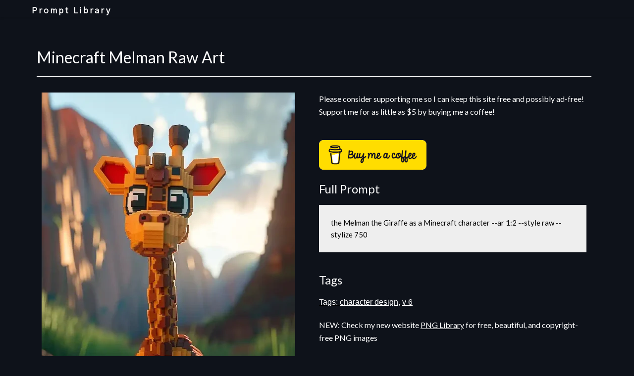

--- FILE ---
content_type: text/html; charset=UTF-8
request_url: https://promptlibrary.org/midjourney/minecraft-melman-raw-art/
body_size: 52558
content:
<!doctype html>
<html lang="en-US" prefix="og: https://ogp.me/ns#">
<head>
	<meta charset="UTF-8">
	<meta name="viewport" content="width=device-width, initial-scale=1">
	<link rel="profile" href="https://gmpg.org/xfn/11">
	
<!-- Search Engine Optimization by Rank Math - https://rankmath.com/ -->
<title>Midjourney Prompt: Minecraft Melman Raw Art - Prompt Library</title>
<meta name="description" content="Midjourney Prompts Tagged character design, v 6"/>
<meta name="robots" content="follow, index, max-snippet:-1, max-video-preview:-1, max-image-preview:large"/>
<link rel="canonical" href="https://promptlibrary.org/midjourney/minecraft-melman-raw-art/" />
<meta property="og:locale" content="en_US" />
<meta property="og:type" content="article" />
<meta property="og:title" content="Midjourney Prompt: Minecraft Melman Raw Art - Prompt Library" />
<meta property="og:description" content="Midjourney Prompts Tagged character design, v 6" />
<meta property="og:url" content="https://promptlibrary.org/midjourney/minecraft-melman-raw-art/" />
<meta property="og:site_name" content="promptlibrary.org" />
<meta property="article:tag" content="character design" />
<meta property="article:tag" content="v 6" />
<meta property="article:section" content="Midjourney" />
<meta property="og:image" content="https://promptlibrary.org/wp-content/uploads/2024/04/Minecraft-Melman-Raw-Art-midjourney-prompt.webp" />
<meta property="og:image:secure_url" content="https://promptlibrary.org/wp-content/uploads/2024/04/Minecraft-Melman-Raw-Art-midjourney-prompt.webp" />
<meta property="og:image:width" content="768" />
<meta property="og:image:height" content="1536" />
<meta property="og:image:alt" content="Minecraft Melman Raw Art" />
<meta property="og:image:type" content="image/webp" />
<meta property="article:published_time" content="2024-04-12T12:49:20+02:00" />
<meta name="twitter:card" content="summary_large_image" />
<meta name="twitter:title" content="Midjourney Prompt: Minecraft Melman Raw Art - Prompt Library" />
<meta name="twitter:description" content="Midjourney Prompts Tagged character design, v 6" />
<meta name="twitter:image" content="https://promptlibrary.org/wp-content/uploads/2024/04/Minecraft-Melman-Raw-Art-midjourney-prompt.webp" />
<meta name="twitter:label1" content="Written by" />
<meta name="twitter:data1" content="wpx_promptlibrary" />
<meta name="twitter:label2" content="Time to read" />
<meta name="twitter:data2" content="Less than a minute" />
<script type="application/ld+json" class="rank-math-schema">{"@context":"https://schema.org","@graph":[{"@type":["Person","Organization"],"@id":"https://promptlibrary.org/#person","name":"wpx_promptlibrary"},{"@type":"WebSite","@id":"https://promptlibrary.org/#website","url":"https://promptlibrary.org","name":"promptlibrary.org","alternateName":"Prompt Library","publisher":{"@id":"https://promptlibrary.org/#person"},"inLanguage":"en-US"},{"@type":"ImageObject","@id":"https://promptlibrary.org/wp-content/uploads/2024/04/Minecraft-Melman-Raw-Art-midjourney-prompt.webp","url":"https://promptlibrary.org/wp-content/uploads/2024/04/Minecraft-Melman-Raw-Art-midjourney-prompt.webp","width":"768","height":"1536","inLanguage":"en-US"},{"@type":"BreadcrumbList","@id":"https://promptlibrary.org/midjourney/minecraft-melman-raw-art/#breadcrumb","itemListElement":[{"@type":"ListItem","position":"1","item":{"@id":"https://promptlibrary.org","name":"Home"}},{"@type":"ListItem","position":"2","item":{"@id":"https://promptlibrary.org/midjourney/","name":"Midjourney"}},{"@type":"ListItem","position":"3","item":{"@id":"https://promptlibrary.org/midjourney/minecraft-melman-raw-art/","name":"Minecraft Melman Raw Art"}}]},{"@type":"WebPage","@id":"https://promptlibrary.org/midjourney/minecraft-melman-raw-art/#webpage","url":"https://promptlibrary.org/midjourney/minecraft-melman-raw-art/","name":"Midjourney Prompt: Minecraft Melman Raw Art - Prompt Library","datePublished":"2024-04-12T12:49:20+02:00","dateModified":"2024-04-12T12:49:20+02:00","isPartOf":{"@id":"https://promptlibrary.org/#website"},"primaryImageOfPage":{"@id":"https://promptlibrary.org/wp-content/uploads/2024/04/Minecraft-Melman-Raw-Art-midjourney-prompt.webp"},"inLanguage":"en-US","breadcrumb":{"@id":"https://promptlibrary.org/midjourney/minecraft-melman-raw-art/#breadcrumb"}},{"@type":"Person","@id":"https://promptlibrary.org/midjourney/minecraft-melman-raw-art/#author","name":"wpx_promptlibrary","image":{"@type":"ImageObject","@id":"https://secure.gravatar.com/avatar/7a583c27793e1d77c4a0667294ed53c47f6b9c6bebf7baf2b0b7c7bae1926a0e?s=96&amp;d=mm&amp;r=g","url":"https://secure.gravatar.com/avatar/7a583c27793e1d77c4a0667294ed53c47f6b9c6bebf7baf2b0b7c7bae1926a0e?s=96&amp;d=mm&amp;r=g","caption":"wpx_promptlibrary","inLanguage":"en-US"},"sameAs":["https://promptlibrary.org"]},{"@type":"BlogPosting","headline":"Midjourney Prompt: Minecraft Melman Raw Art - Prompt Library","datePublished":"2024-04-12T12:49:20+02:00","dateModified":"2024-04-12T12:49:20+02:00","articleSection":"Midjourney","author":{"@id":"https://promptlibrary.org/midjourney/minecraft-melman-raw-art/#author","name":"wpx_promptlibrary"},"publisher":{"@id":"https://promptlibrary.org/#person"},"description":"Midjourney Prompts Tagged character design, v 6 - Midjourney Prompts","name":"Midjourney Prompt: Minecraft Melman Raw Art - Prompt Library","@id":"https://promptlibrary.org/midjourney/minecraft-melman-raw-art/#richSnippet","isPartOf":{"@id":"https://promptlibrary.org/midjourney/minecraft-melman-raw-art/#webpage"},"image":{"@id":"https://promptlibrary.org/wp-content/uploads/2024/04/Minecraft-Melman-Raw-Art-midjourney-prompt.webp"},"inLanguage":"en-US","mainEntityOfPage":{"@id":"https://promptlibrary.org/midjourney/minecraft-melman-raw-art/#webpage"}}]}</script>
<!-- /Rank Math WordPress SEO plugin -->

<link rel='dns-prefetch' href='//www.googletagmanager.com' />
<link rel='dns-prefetch' href='//fonts.googleapis.com' />
<link rel="alternate" type="application/rss+xml" title="Prompt Library &raquo; Feed" href="https://promptlibrary.org/feed/" />
<link rel="alternate" type="application/rss+xml" title="Prompt Library &raquo; Comments Feed" href="https://promptlibrary.org/comments/feed/" />
<link rel="alternate" title="oEmbed (JSON)" type="application/json+oembed" href="https://promptlibrary.org/wp-json/oembed/1.0/embed?url=https%3A%2F%2Fpromptlibrary.org%2Fmidjourney%2Fminecraft-melman-raw-art%2F" />
<link rel="alternate" title="oEmbed (XML)" type="text/xml+oembed" href="https://promptlibrary.org/wp-json/oembed/1.0/embed?url=https%3A%2F%2Fpromptlibrary.org%2Fmidjourney%2Fminecraft-melman-raw-art%2F&#038;format=xml" />
<style id='wp-img-auto-sizes-contain-inline-css' type='text/css'>
img:is([sizes=auto i],[sizes^="auto," i]){contain-intrinsic-size:3000px 1500px}
/*# sourceURL=wp-img-auto-sizes-contain-inline-css */
</style>
<style id='wp-emoji-styles-inline-css' type='text/css'>

	img.wp-smiley, img.emoji {
		display: inline !important;
		border: none !important;
		box-shadow: none !important;
		height: 1em !important;
		width: 1em !important;
		margin: 0 0.07em !important;
		vertical-align: -0.1em !important;
		background: none !important;
		padding: 0 !important;
	}
/*# sourceURL=wp-emoji-styles-inline-css */
</style>
<link rel='stylesheet' id='wp-block-library-css' href='https://promptlibrary.org/wp-includes/css/dist/block-library/style.min.css?ver=6.9' type='text/css' media='all' />
<style id='classic-theme-styles-inline-css' type='text/css'>
/*! This file is auto-generated */
.wp-block-button__link{color:#fff;background-color:#32373c;border-radius:9999px;box-shadow:none;text-decoration:none;padding:calc(.667em + 2px) calc(1.333em + 2px);font-size:1.125em}.wp-block-file__button{background:#32373c;color:#fff;text-decoration:none}
/*# sourceURL=/wp-includes/css/classic-themes.min.css */
</style>
<style id='global-styles-inline-css' type='text/css'>
:root{--wp--preset--aspect-ratio--square: 1;--wp--preset--aspect-ratio--4-3: 4/3;--wp--preset--aspect-ratio--3-4: 3/4;--wp--preset--aspect-ratio--3-2: 3/2;--wp--preset--aspect-ratio--2-3: 2/3;--wp--preset--aspect-ratio--16-9: 16/9;--wp--preset--aspect-ratio--9-16: 9/16;--wp--preset--color--black: #000000;--wp--preset--color--cyan-bluish-gray: #abb8c3;--wp--preset--color--white: #ffffff;--wp--preset--color--pale-pink: #f78da7;--wp--preset--color--vivid-red: #cf2e2e;--wp--preset--color--luminous-vivid-orange: #ff6900;--wp--preset--color--luminous-vivid-amber: #fcb900;--wp--preset--color--light-green-cyan: #7bdcb5;--wp--preset--color--vivid-green-cyan: #00d084;--wp--preset--color--pale-cyan-blue: #8ed1fc;--wp--preset--color--vivid-cyan-blue: #0693e3;--wp--preset--color--vivid-purple: #9b51e0;--wp--preset--gradient--vivid-cyan-blue-to-vivid-purple: linear-gradient(135deg,rgb(6,147,227) 0%,rgb(155,81,224) 100%);--wp--preset--gradient--light-green-cyan-to-vivid-green-cyan: linear-gradient(135deg,rgb(122,220,180) 0%,rgb(0,208,130) 100%);--wp--preset--gradient--luminous-vivid-amber-to-luminous-vivid-orange: linear-gradient(135deg,rgb(252,185,0) 0%,rgb(255,105,0) 100%);--wp--preset--gradient--luminous-vivid-orange-to-vivid-red: linear-gradient(135deg,rgb(255,105,0) 0%,rgb(207,46,46) 100%);--wp--preset--gradient--very-light-gray-to-cyan-bluish-gray: linear-gradient(135deg,rgb(238,238,238) 0%,rgb(169,184,195) 100%);--wp--preset--gradient--cool-to-warm-spectrum: linear-gradient(135deg,rgb(74,234,220) 0%,rgb(151,120,209) 20%,rgb(207,42,186) 40%,rgb(238,44,130) 60%,rgb(251,105,98) 80%,rgb(254,248,76) 100%);--wp--preset--gradient--blush-light-purple: linear-gradient(135deg,rgb(255,206,236) 0%,rgb(152,150,240) 100%);--wp--preset--gradient--blush-bordeaux: linear-gradient(135deg,rgb(254,205,165) 0%,rgb(254,45,45) 50%,rgb(107,0,62) 100%);--wp--preset--gradient--luminous-dusk: linear-gradient(135deg,rgb(255,203,112) 0%,rgb(199,81,192) 50%,rgb(65,88,208) 100%);--wp--preset--gradient--pale-ocean: linear-gradient(135deg,rgb(255,245,203) 0%,rgb(182,227,212) 50%,rgb(51,167,181) 100%);--wp--preset--gradient--electric-grass: linear-gradient(135deg,rgb(202,248,128) 0%,rgb(113,206,126) 100%);--wp--preset--gradient--midnight: linear-gradient(135deg,rgb(2,3,129) 0%,rgb(40,116,252) 100%);--wp--preset--font-size--small: 13px;--wp--preset--font-size--medium: 20px;--wp--preset--font-size--large: 36px;--wp--preset--font-size--x-large: 42px;--wp--preset--spacing--20: 0.44rem;--wp--preset--spacing--30: 0.67rem;--wp--preset--spacing--40: 1rem;--wp--preset--spacing--50: 1.5rem;--wp--preset--spacing--60: 2.25rem;--wp--preset--spacing--70: 3.38rem;--wp--preset--spacing--80: 5.06rem;--wp--preset--shadow--natural: 6px 6px 9px rgba(0, 0, 0, 0.2);--wp--preset--shadow--deep: 12px 12px 50px rgba(0, 0, 0, 0.4);--wp--preset--shadow--sharp: 6px 6px 0px rgba(0, 0, 0, 0.2);--wp--preset--shadow--outlined: 6px 6px 0px -3px rgb(255, 255, 255), 6px 6px rgb(0, 0, 0);--wp--preset--shadow--crisp: 6px 6px 0px rgb(0, 0, 0);}:where(.is-layout-flex){gap: 0.5em;}:where(.is-layout-grid){gap: 0.5em;}body .is-layout-flex{display: flex;}.is-layout-flex{flex-wrap: wrap;align-items: center;}.is-layout-flex > :is(*, div){margin: 0;}body .is-layout-grid{display: grid;}.is-layout-grid > :is(*, div){margin: 0;}:where(.wp-block-columns.is-layout-flex){gap: 2em;}:where(.wp-block-columns.is-layout-grid){gap: 2em;}:where(.wp-block-post-template.is-layout-flex){gap: 1.25em;}:where(.wp-block-post-template.is-layout-grid){gap: 1.25em;}.has-black-color{color: var(--wp--preset--color--black) !important;}.has-cyan-bluish-gray-color{color: var(--wp--preset--color--cyan-bluish-gray) !important;}.has-white-color{color: var(--wp--preset--color--white) !important;}.has-pale-pink-color{color: var(--wp--preset--color--pale-pink) !important;}.has-vivid-red-color{color: var(--wp--preset--color--vivid-red) !important;}.has-luminous-vivid-orange-color{color: var(--wp--preset--color--luminous-vivid-orange) !important;}.has-luminous-vivid-amber-color{color: var(--wp--preset--color--luminous-vivid-amber) !important;}.has-light-green-cyan-color{color: var(--wp--preset--color--light-green-cyan) !important;}.has-vivid-green-cyan-color{color: var(--wp--preset--color--vivid-green-cyan) !important;}.has-pale-cyan-blue-color{color: var(--wp--preset--color--pale-cyan-blue) !important;}.has-vivid-cyan-blue-color{color: var(--wp--preset--color--vivid-cyan-blue) !important;}.has-vivid-purple-color{color: var(--wp--preset--color--vivid-purple) !important;}.has-black-background-color{background-color: var(--wp--preset--color--black) !important;}.has-cyan-bluish-gray-background-color{background-color: var(--wp--preset--color--cyan-bluish-gray) !important;}.has-white-background-color{background-color: var(--wp--preset--color--white) !important;}.has-pale-pink-background-color{background-color: var(--wp--preset--color--pale-pink) !important;}.has-vivid-red-background-color{background-color: var(--wp--preset--color--vivid-red) !important;}.has-luminous-vivid-orange-background-color{background-color: var(--wp--preset--color--luminous-vivid-orange) !important;}.has-luminous-vivid-amber-background-color{background-color: var(--wp--preset--color--luminous-vivid-amber) !important;}.has-light-green-cyan-background-color{background-color: var(--wp--preset--color--light-green-cyan) !important;}.has-vivid-green-cyan-background-color{background-color: var(--wp--preset--color--vivid-green-cyan) !important;}.has-pale-cyan-blue-background-color{background-color: var(--wp--preset--color--pale-cyan-blue) !important;}.has-vivid-cyan-blue-background-color{background-color: var(--wp--preset--color--vivid-cyan-blue) !important;}.has-vivid-purple-background-color{background-color: var(--wp--preset--color--vivid-purple) !important;}.has-black-border-color{border-color: var(--wp--preset--color--black) !important;}.has-cyan-bluish-gray-border-color{border-color: var(--wp--preset--color--cyan-bluish-gray) !important;}.has-white-border-color{border-color: var(--wp--preset--color--white) !important;}.has-pale-pink-border-color{border-color: var(--wp--preset--color--pale-pink) !important;}.has-vivid-red-border-color{border-color: var(--wp--preset--color--vivid-red) !important;}.has-luminous-vivid-orange-border-color{border-color: var(--wp--preset--color--luminous-vivid-orange) !important;}.has-luminous-vivid-amber-border-color{border-color: var(--wp--preset--color--luminous-vivid-amber) !important;}.has-light-green-cyan-border-color{border-color: var(--wp--preset--color--light-green-cyan) !important;}.has-vivid-green-cyan-border-color{border-color: var(--wp--preset--color--vivid-green-cyan) !important;}.has-pale-cyan-blue-border-color{border-color: var(--wp--preset--color--pale-cyan-blue) !important;}.has-vivid-cyan-blue-border-color{border-color: var(--wp--preset--color--vivid-cyan-blue) !important;}.has-vivid-purple-border-color{border-color: var(--wp--preset--color--vivid-purple) !important;}.has-vivid-cyan-blue-to-vivid-purple-gradient-background{background: var(--wp--preset--gradient--vivid-cyan-blue-to-vivid-purple) !important;}.has-light-green-cyan-to-vivid-green-cyan-gradient-background{background: var(--wp--preset--gradient--light-green-cyan-to-vivid-green-cyan) !important;}.has-luminous-vivid-amber-to-luminous-vivid-orange-gradient-background{background: var(--wp--preset--gradient--luminous-vivid-amber-to-luminous-vivid-orange) !important;}.has-luminous-vivid-orange-to-vivid-red-gradient-background{background: var(--wp--preset--gradient--luminous-vivid-orange-to-vivid-red) !important;}.has-very-light-gray-to-cyan-bluish-gray-gradient-background{background: var(--wp--preset--gradient--very-light-gray-to-cyan-bluish-gray) !important;}.has-cool-to-warm-spectrum-gradient-background{background: var(--wp--preset--gradient--cool-to-warm-spectrum) !important;}.has-blush-light-purple-gradient-background{background: var(--wp--preset--gradient--blush-light-purple) !important;}.has-blush-bordeaux-gradient-background{background: var(--wp--preset--gradient--blush-bordeaux) !important;}.has-luminous-dusk-gradient-background{background: var(--wp--preset--gradient--luminous-dusk) !important;}.has-pale-ocean-gradient-background{background: var(--wp--preset--gradient--pale-ocean) !important;}.has-electric-grass-gradient-background{background: var(--wp--preset--gradient--electric-grass) !important;}.has-midnight-gradient-background{background: var(--wp--preset--gradient--midnight) !important;}.has-small-font-size{font-size: var(--wp--preset--font-size--small) !important;}.has-medium-font-size{font-size: var(--wp--preset--font-size--medium) !important;}.has-large-font-size{font-size: var(--wp--preset--font-size--large) !important;}.has-x-large-font-size{font-size: var(--wp--preset--font-size--x-large) !important;}
:where(.wp-block-post-template.is-layout-flex){gap: 1.25em;}:where(.wp-block-post-template.is-layout-grid){gap: 1.25em;}
:where(.wp-block-term-template.is-layout-flex){gap: 1.25em;}:where(.wp-block-term-template.is-layout-grid){gap: 1.25em;}
:where(.wp-block-columns.is-layout-flex){gap: 2em;}:where(.wp-block-columns.is-layout-grid){gap: 2em;}
:root :where(.wp-block-pullquote){font-size: 1.5em;line-height: 1.6;}
/*# sourceURL=global-styles-inline-css */
</style>
<link rel='stylesheet' id='buy-me-a-coffee-css' href='https://promptlibrary.org/wp-content/plugins/buymeacoffee/public/css/buy-me-a-coffee-public.css?ver=4.4.2' type='text/css' media='all' />
<link rel='stylesheet' id='the-art-gallery-parent-style-css' href='https://promptlibrary.org/wp-content/themes/imagegridly/style.css?ver=6.9' type='text/css' media='all' />
<link rel='stylesheet' id='the-art-gallery-google-fonts-css' href='//fonts.googleapis.com/css2?family=Gothic+A1&#038;display=swap&#038;ver=6.9' type='text/css' media='all' />
<link rel='stylesheet' id='font-awesome-css' href='https://promptlibrary.org/wp-content/plugins/elementor/assets/lib/font-awesome/css/font-awesome.min.css?ver=4.7.0' type='text/css' media='all' />
<link rel='stylesheet' id='imagegridly-style-css' href='https://promptlibrary.org/wp-content/themes/the-art-gallery/style.css?ver=6.9' type='text/css' media='all' />
<link rel='stylesheet' id='imagegridly-google-fonts-css' href='//fonts.googleapis.com/css?family=Lato%3A300%2C400%2C700%2C900&#038;ver=6.9' type='text/css' media='all' />
<link rel='stylesheet' id='elementor-frontend-css' href='https://promptlibrary.org/wp-content/plugins/elementor/assets/css/frontend.min.css?ver=3.34.1' type='text/css' media='all' />
<link rel='stylesheet' id='widget-heading-css' href='https://promptlibrary.org/wp-content/plugins/elementor/assets/css/widget-heading.min.css?ver=3.34.1' type='text/css' media='all' />
<link rel='stylesheet' id='widget-divider-css' href='https://promptlibrary.org/wp-content/plugins/elementor/assets/css/widget-divider.min.css?ver=3.34.1' type='text/css' media='all' />
<link rel='stylesheet' id='widget-image-css' href='https://promptlibrary.org/wp-content/plugins/elementor/assets/css/widget-image.min.css?ver=3.34.1' type='text/css' media='all' />
<link rel='stylesheet' id='widget-post-info-css' href='https://promptlibrary.org/wp-content/plugins/elementor-pro/assets/css/widget-post-info.min.css?ver=3.32.2' type='text/css' media='all' />
<link rel='stylesheet' id='widget-icon-list-css' href='https://promptlibrary.org/wp-content/plugins/elementor/assets/css/widget-icon-list.min.css?ver=3.34.1' type='text/css' media='all' />
<link rel='stylesheet' id='widget-search-form-css' href='https://promptlibrary.org/wp-content/plugins/elementor-pro/assets/css/widget-search-form.min.css?ver=3.32.2' type='text/css' media='all' />
<link rel='stylesheet' id='widget-posts-css' href='https://promptlibrary.org/wp-content/plugins/elementor-pro/assets/css/widget-posts.min.css?ver=3.32.2' type='text/css' media='all' />
<link rel='stylesheet' id='swiper-css' href='https://promptlibrary.org/wp-content/plugins/elementor/assets/lib/swiper/v8/css/swiper.min.css?ver=8.4.5' type='text/css' media='all' />
<link rel='stylesheet' id='e-swiper-css' href='https://promptlibrary.org/wp-content/plugins/elementor/assets/css/conditionals/e-swiper.min.css?ver=3.34.1' type='text/css' media='all' />
<link rel='stylesheet' id='elementor-post-144-css' href='https://promptlibrary.org/wp-content/uploads/elementor/css/post-144.css?ver=1768384204' type='text/css' media='all' />
<link rel='stylesheet' id='elementor-post-198-css' href='https://promptlibrary.org/wp-content/uploads/elementor/css/post-198.css?ver=1768384254' type='text/css' media='all' />
<link rel='stylesheet' id='taxopress-frontend-css-css' href='https://promptlibrary.org/wp-content/plugins/simple-tags/assets/frontend/css/frontend.css?ver=3.41.0' type='text/css' media='all' />
<link rel='stylesheet' id='eael-general-css' href='https://promptlibrary.org/wp-content/plugins/essential-addons-for-elementor-lite/assets/front-end/css/view/general.min.css?ver=6.5.3' type='text/css' media='all' />
<link rel='stylesheet' id='elementor-gf-local-roboto-css' href='https://promptlibrary.org/wp-content/uploads/elementor/google-fonts/css/roboto.css?ver=1742231511' type='text/css' media='all' />
<link rel='stylesheet' id='elementor-gf-local-robotoslab-css' href='https://promptlibrary.org/wp-content/uploads/elementor/google-fonts/css/robotoslab.css?ver=1742231519' type='text/css' media='all' />
<script type="79843cbeef6e4ae01ef7c287-text/javascript" src="https://promptlibrary.org/wp-includes/js/jquery/jquery.min.js?ver=3.7.1" id="jquery-core-js"></script>
<script type="79843cbeef6e4ae01ef7c287-text/javascript" src="https://promptlibrary.org/wp-includes/js/jquery/jquery-migrate.min.js?ver=3.4.1" id="jquery-migrate-js"></script>
<script type="79843cbeef6e4ae01ef7c287-text/javascript" src="https://promptlibrary.org/wp-content/plugins/buymeacoffee/public/js/buy-me-a-coffee-public.js?ver=4.4.2" id="buy-me-a-coffee-js"></script>
<script type="79843cbeef6e4ae01ef7c287-text/javascript" src="https://promptlibrary.org/wp-content/plugins/simple-tags/assets/frontend/js/frontend.js?ver=3.41.0" id="taxopress-frontend-js-js"></script>

<!-- Google tag (gtag.js) snippet added by Site Kit -->
<!-- Google Analytics snippet added by Site Kit -->
<script type="79843cbeef6e4ae01ef7c287-text/javascript" src="https://www.googletagmanager.com/gtag/js?id=GT-KVJZXJ4" id="google_gtagjs-js" async></script>
<script type="79843cbeef6e4ae01ef7c287-text/javascript" id="google_gtagjs-js-after">
/* <![CDATA[ */
window.dataLayer = window.dataLayer || [];function gtag(){dataLayer.push(arguments);}
gtag("set","linker",{"domains":["promptlibrary.org"]});
gtag("js", new Date());
gtag("set", "developer_id.dZTNiMT", true);
gtag("config", "GT-KVJZXJ4");
//# sourceURL=google_gtagjs-js-after
/* ]]> */
</script>
<link rel="https://api.w.org/" href="https://promptlibrary.org/wp-json/" /><link rel="alternate" title="JSON" type="application/json" href="https://promptlibrary.org/wp-json/wp/v2/posts/72459" /><link rel="EditURI" type="application/rsd+xml" title="RSD" href="https://promptlibrary.org/xmlrpc.php?rsd" />
<meta name="generator" content="WordPress 6.9" />
<link rel='shortlink' href='https://promptlibrary.org/?p=72459' />
        <script data-name="BMC-Widget" src="https://cdnjs.buymeacoffee.com/1.0.0/widget.prod.min.js" data-id="eneskaraboga" data-description="Buy Me a Coffee?" data-message="Please consider buying me a coffee so I can keep this site free!" data-color="#FF5F5F" data-position="right" data-x_margin="18" data-y_margin="18" type="79843cbeef6e4ae01ef7c287-text/javascript">
        </script>
        <meta name="generator" content="Site Kit by Google 1.170.0" />		<style type="text/css">


			body, .site, .swidgets-wrap h3, .post-data-text { background: ; }
			.site-title a, .site-description { color: ; }
			.sheader { background-color:  !important; }
			.main-navigation ul li a, .main-navigation ul li .sub-arrow, .super-menu .toggle-mobile-menu,.toggle-mobile-menu:before, .mobile-menu-active .smenu-hide { color: ; }
			#smobile-menu.show .main-navigation ul ul.children.active, #smobile-menu.show .main-navigation ul ul.sub-menu.active, #smobile-menu.show .main-navigation ul li, .smenu-hide.toggle-mobile-menu.menu-toggle, #smobile-menu.show .main-navigation ul li, .primary-menu ul li ul.children li, .primary-menu ul li ul.sub-menu li, .primary-menu .pmenu, .super-menu { border-color: ; border-bottom-color: ; }
			#secondary .widget h3, #secondary .widget h3 a, #secondary .widget h4, #secondary .widget h1, #secondary .widget h2, #secondary .widget h5, #secondary .widget h6, #secondary .widget h4 a { color: ; }
			#secondary .widget a, #secondary a, #secondary .widget li a , #secondary span.sub-arrow{ color: ; }
			#secondary, #secondary .widget, #secondary .widget p, #secondary .widget li, .widget time.rpwe-time.published { color: ; }
			#secondary .swidgets-wrap, #secondary .widget ul li, .featured-sidebar .search-field { border-color: ; }
			.site-info, .footer-column-three input.search-submit, .footer-column-three p, .footer-column-three li, .footer-column-three td, .footer-column-three th, .footer-column-three caption { color: ; }
			.footer-column-three h3, .footer-column-three h4, .footer-column-three h5, .footer-column-three h6, .footer-column-three h1, .footer-column-three h2, .footer-column-three h4, .footer-column-three h3 a { color: ; }
			.footer-column-three a, .footer-column-three li a, .footer-column-three .widget a, .footer-column-three .sub-arrow { color: ; }
			.footer-column-three h3:after { background: ; }
			.site-info, .widget ul li, .footer-column-three input.search-field, .footer-column-three input.search-submit { border-color: ; }
			.site-footer { background-color: ; }
			.content-wrapper h2.entry-title a, .content-wrapper h2.entry-title a:hover, .content-wrapper h2.entry-title a:active, .content-wrapper h2.entry-title a:focus, .archive .page-header h1, .blogposts-list h2 a, .blogposts-list h2 a:hover, .blogposts-list h2 a:active, .search-results h1.page-title { color: ; }
			.blogposts-list .post-data-text, .blogposts-list .post-data-text a, .content-wrapper .post-data-text *{ color: ; }
			.blogposts-list p { color: ; }
			.page-numbers li a, .blogposts-list .blogpost-button { background: ; }
			.page-numbers li a, .blogposts-list .blogpost-button, span.page-numbers.dots, .page-numbers.current, .page-numbers li a:hover { color: ; }
			.archive .page-header h1, .search-results h1.page-title, .blogposts-list.fbox, span.page-numbers.dots, .page-numbers li a, .page-numbers.current { border-color: ; }
			.blogposts-list .post-data-divider { background: ; }
			.page .comments-area .comment-author, .page .comments-area .comment-author a, .page .comments-area .comments-title, .page .content-area h1, .page .content-area h2, .page .content-area h3, .page .content-area h4, .page .content-area h5, .page .content-area h6, .page .content-area th, .single  .comments-area .comment-author, .single .comments-area .comment-author a, .single .comments-area .comments-title, .single .content-area h1, .single .content-area h2, .single .content-area h3, .single .content-area h4, .single .content-area h5, .single .content-area h6, .single .content-area th, .search-no-results h1, .error404 h1 { color: ; }
			.single .post-data-text, .page .post-data-text, .page .post-data-text a, .single .post-data-text a, .comments-area .comment-meta .comment-metadata a, .single .post-data-text * { color: ; }
			.page .content-area p, .page article, .page .content-area table, .page .content-area dd, .page .content-area dt, .page .content-area address, .page .content-area .entry-content, .page .content-area li, .page .content-area ol, .single .content-area p, .single article, .single .content-area table, .single .content-area dd, .single .content-area dt, .single .content-area address, .single .entry-content, .single .content-area li, .single .content-area ol, .search-no-results .page-content p { color: ; }
			.single .entry-content a, .page .entry-content a, .comment-content a, .comments-area .reply a, .logged-in-as a, .comments-area .comment-respond a { color: ; }
			.comments-area p.form-submit input { background: ; }
			.error404 .page-content p, .error404 input.search-submit, .search-no-results input.search-submit { color: ; }
			.page .comments-area, .page article.fbox, .page article tr, .page .comments-area ol.comment-list ol.children li, .page .comments-area ol.comment-list .comment, .single .comments-area, .single article.fbox, .single article tr, .comments-area ol.comment-list ol.children li, .comments-area ol.comment-list .comment, .error404 main#main, .error404 .search-form label, .search-no-results .search-form label, .error404 input.search-submit, .search-no-results input.search-submit, .error404 main#main, .search-no-results section.fbox.no-results.not-found{ border-color: ; }
			.single .post-data-divider, .page .post-data-divider { background: ; }
			.single .comments-area p.form-submit input, .page .comments-area p.form-submit input { color: ; }
			.bottom-header-wrapper { padding-top: px; }
			.bottom-header-wrapper { padding-bottom: px; }
			.bottom-header-wrapper { background: ; }
			.bottom-header-wrapper *{ color: ; }
			.header-widget a, .header-widget li a, .header-widget i.fa { color: ; }
			.header-widget, .header-widget p, .header-widget li, .header-widget .textwidget { color: ; }
			.header-widget .widget-title, .header-widget h1, .header-widget h3, .header-widget h2, .header-widget h4, .header-widget h5, .header-widget h6{ color: ; }
			.header-widget.swidgets-wrap, .header-widget ul li, .header-widget .search-field { border-color: ; }
			.bottom-header-title, .bottom-header-paragraph{ color: ; }
			#secondary .widget-title-lines:after, #secondary .widget-title-lines:before { background: ; }
			.header-widgets-wrapper .swidgets-wrap{ background: ; }
			.top-nav-wrapper, .primary-menu .pmenu, .super-menu, #smobile-menu, .primary-menu ul li ul.children, .primary-menu ul li ul.sub-menu { background-color: ; }
			#secondary .widget li, #secondary input.search-field, #secondary div#calendar_wrap, #secondary .tagcloud, #secondary .textwidget{ background: ; }
			#secondary .swidget { border-color: ; }
			.archive article.fbox, .search-results article.fbox, .blog article.fbox { background: ; }
			.comments-area, .single article.fbox, .page article.fbox { background: ; }
			.page-numbers li a, .page-numbers.current{ background: ; }
			.featured-img-box .entry-date { color: ; }
			.featured-img-box .img-colors .entry-date { color: ; }
			.featured-img-box h2 { color: ; }
			.featured-img-box .img-colors h2 { color: ; }
		</style>
	
		<style type="text/css">
		body, .site, .swidgets-wrap h3, .post-data-text { background: ; }
		.site-title a, .site-description { color: ; }
		.sheader { background-color:  !important; }
		.main-navigation ul li a, .main-navigation ul li .sub-arrow, .super-menu .toggle-mobile-menu,.toggle-mobile-menu:before, .mobile-menu-active .smenu-hide { color: ; }
		#smobile-menu.show .main-navigation ul ul.children.active, #smobile-menu.show .main-navigation ul ul.sub-menu.active, #smobile-menu.show .main-navigation ul li, .smenu-hide.toggle-mobile-menu.menu-toggle, #smobile-menu.show .main-navigation ul li, .primary-menu ul li ul.children li, .primary-menu ul li ul.sub-menu li, .primary-menu .pmenu, .super-menu { border-color: ; border-bottom-color: ; }
		#secondary .widget h3, #secondary .widget h3 a, #secondary .widget h4, #secondary .widget h1, #secondary .widget h2, #secondary .widget h5, #secondary .widget h6, #secondary .widget h4 a { color: ; }
		#secondary .widget a, #secondary a, #secondary .widget li a , #secondary span.sub-arrow{ color: ; }
		#secondary, #secondary .widget, #secondary .widget p, #secondary .widget li, .widget time.rpwe-time.published { color: ; }
		#secondary .swidgets-wrap, #secondary .widget ul li, .featured-sidebar .search-field { border-color: ; }
		.site-info, .footer-column-three input.search-submit, .footer-column-three p, .footer-column-three li, .footer-column-three td, .footer-column-three th, .footer-column-three caption { color: ; }
		.footer-column-three h3, .footer-column-three h4, .footer-column-three h5, .footer-column-three h6, .footer-column-three h1, .footer-column-three h2, .footer-column-three h4, .footer-column-three h3 a { color: ; }
		.footer-column-three a, .footer-column-three li a, .footer-column-three .widget a, .footer-column-three .sub-arrow { color: ; }
		.footer-column-three h3:after { background: ; }
		.site-info, .widget ul li, .footer-column-three input.search-field, .footer-column-three input.search-submit { border-color: ; }
		.site-footer { background-color: ; }
		.content-wrapper h2.entry-title a, .content-wrapper h2.entry-title a:hover, .content-wrapper h2.entry-title a:active, .content-wrapper h2.entry-title a:focus, .archive .page-header h1, .blogposts-list h2 a, .blogposts-list h2 a:hover, .blogposts-list h2 a:active, .search-results h1.page-title { color: ; }
		.blogposts-list .post-data-text, .blogposts-list .post-data-text a, .content-wrapper .post-data-text *{ color: ; }
		.blogposts-list p { color: ; }
		.page-numbers li a, .blogposts-list .blogpost-button { background: ; }
		.page-numbers li a, .blogposts-list .blogpost-button, span.page-numbers.dots, .page-numbers.current, .page-numbers li a:hover { color: ; }
		.archive .page-header h1, .search-results h1.page-title, .blogposts-list.fbox, span.page-numbers.dots, .page-numbers li a, .page-numbers.current { border-color: ; }
		.blogposts-list .post-data-divider { background: ; }
		.page .comments-area .comment-author, .page .comments-area .comment-author a, .page .comments-area .comments-title, .page .content-area h1, .page .content-area h2, .page .content-area h3, .page .content-area h4, .page .content-area h5, .page .content-area h6, .page .content-area th, .single  .comments-area .comment-author, .single .comments-area .comment-author a, .single .comments-area .comments-title, .single .content-area h1, .single .content-area h2, .single .content-area h3, .single .content-area h4, .single .content-area h5, .single .content-area h6, .single .content-area th, .search-no-results h1, .error404 h1 { color: ; }
		.single .post-data-text, .page .post-data-text, .page .post-data-text a, .single .post-data-text a, .comments-area .comment-meta .comment-metadata a, .single .post-data-text * { color: ; }
		.page .content-area p, .page article, .page .content-area table, .page .content-area dd, .page .content-area dt, .page .content-area address, .page .content-area .entry-content, .page .content-area li, .page .content-area ol, .single .content-area p, .single article, .single .content-area table, .single .content-area dd, .single .content-area dt, .single .content-area address, .single .entry-content, .single .content-area li, .single .content-area ol, .search-no-results .page-content p { color: ; }
		.single .entry-content a, .page .entry-content a, .comment-content a, .comments-area .reply a, .logged-in-as a, .comments-area .comment-respond a { color: ; }
		.comments-area p.form-submit input { background: ; }
		.error404 .page-content p, .error404 input.search-submit, .search-no-results input.search-submit { color: ; }
		.page .comments-area, .page article.fbox, .page article tr, .page .comments-area ol.comment-list ol.children li, .page .comments-area ol.comment-list .comment, .single .comments-area, .single article.fbox, .single article tr, .comments-area ol.comment-list ol.children li, .comments-area ol.comment-list .comment, .error404 main#main, .error404 .search-form label, .search-no-results .search-form label, .error404 input.search-submit, .search-no-results input.search-submit, .error404 main#main, .search-no-results section.fbox.no-results.not-found{ border-color: ; }
		.single .post-data-divider, .page .post-data-divider { background: ; }
		.single .comments-area p.form-submit input, .page .comments-area p.form-submit input { color: ; }
		.bottom-header-wrapper { padding-top: px; }
		.bottom-header-wrapper { padding-bottom: px; }
		.bottom-header-wrapper { background: ; }
		.bottom-header-wrapper *{ color: ; }
		.header-widget a, .header-widget li a, .header-widget i.fa { color: ; }
		.header-widget, .header-widget p, .header-widget li, .header-widget .textwidget { color: ; }
		.header-widget .widget-title, .header-widget h1, .header-widget h3, .header-widget h2, .header-widget h4, .header-widget h5, .header-widget h6{ color: ; }
		.header-widget.swidgets-wrap, .header-widget ul li, .header-widget .search-field { border-color: ; }
		.bottom-header-title, .bottom-header-paragraph{ color: ; }
		#secondary .widget-title-lines:after, #secondary .widget-title-lines:before { background: ; }
		.header-widgets-wrapper .swidgets-wrap{ background: ; }
		.top-nav-wrapper, .primary-menu .pmenu, .super-menu, #smobile-menu, .primary-menu ul li ul.children, .primary-menu ul li ul.sub-menu { background-color: ; }
		#secondary .widget li, #secondary input.search-field, #secondary div#calendar_wrap, #secondary .tagcloud, #secondary .textwidget{ background: ; }
		#secondary .swidget { border-color: ; }
		.archive article.fbox, .search-results article.fbox, .blog article.fbox { background: ; }
		.comments-area, .single article.fbox, .page article.fbox { background: ; }


.page-numbers li a, .page-numbers.current{ background: ; }
.featured-img-box .entry-date { color: ; }
.featured-img-box .img-colors .entry-date { color: ; }
.featured-img-box h2 { color: ; }
.featured-img-box .img-colors h2 { color: ; }






		</style>
		
<!-- Google AdSense meta tags added by Site Kit -->
<meta name="google-adsense-platform-account" content="ca-host-pub-2644536267352236">
<meta name="google-adsense-platform-domain" content="sitekit.withgoogle.com">
<!-- End Google AdSense meta tags added by Site Kit -->
<meta name="generator" content="Elementor 3.34.1; features: e_font_icon_svg; settings: css_print_method-external, google_font-enabled, font_display-swap">
<script async src="https://pagead2.googlesyndication.com/pagead/js/adsbygoogle.js?client=ca-pub-4756770827608461" crossorigin="anonymous" type="79843cbeef6e4ae01ef7c287-text/javascript"></script>
<style type="text/css">a.st_tag, a.internal_tag, .st_tag, .internal_tag { text-decoration: underline !important; }</style>			<style>
				.e-con.e-parent:nth-of-type(n+4):not(.e-lazyloaded):not(.e-no-lazyload),
				.e-con.e-parent:nth-of-type(n+4):not(.e-lazyloaded):not(.e-no-lazyload) * {
					background-image: none !important;
				}
				@media screen and (max-height: 1024px) {
					.e-con.e-parent:nth-of-type(n+3):not(.e-lazyloaded):not(.e-no-lazyload),
					.e-con.e-parent:nth-of-type(n+3):not(.e-lazyloaded):not(.e-no-lazyload) * {
						background-image: none !important;
					}
				}
				@media screen and (max-height: 640px) {
					.e-con.e-parent:nth-of-type(n+2):not(.e-lazyloaded):not(.e-no-lazyload),
					.e-con.e-parent:nth-of-type(n+2):not(.e-lazyloaded):not(.e-no-lazyload) * {
						background-image: none !important;
					}
				}
			</style>
			<link rel="icon" href="https://promptlibrary.org/wp-content/uploads/2023/06/cropped-cropped-p-32x32.png" sizes="32x32" />
<link rel="icon" href="https://promptlibrary.org/wp-content/uploads/2023/06/cropped-cropped-p-192x192.png" sizes="192x192" />
<link rel="apple-touch-icon" href="https://promptlibrary.org/wp-content/uploads/2023/06/cropped-cropped-p-180x180.png" />
<meta name="msapplication-TileImage" content="https://promptlibrary.org/wp-content/uploads/2023/06/cropped-cropped-p-270x270.png" />
		<style type="text/css" id="wp-custom-css">
			.footer-info-right {display:none}		</style>
		<script async src="https://pagead2.googlesyndication.com/pagead/js/adsbygoogle.js?client=ca-pub-4756770827608461" crossorigin="anonymous" type="79843cbeef6e4ae01ef7c287-text/javascript"></script>
     
     
<meta name="p:domain_verify" content="26c18dedf126896d68de54a510ee71cc"/></head>

<body class="wp-singular post-template-default single single-post postid-72459 single-format-standard wp-theme-imagegridly wp-child-theme-the-art-gallery masthead-fixed elementor-default elementor-template-full-width elementor-kit-144 elementor-page-198">
	<a class="skip-link screen-reader-text" href="#content">Skip to content</a>

	<div id="page" class="site">

		<header id="masthead" class="sheader site-header clearfix">
			<nav id="primary-site-navigation" class="primary-menu main-navigation clearfix">

				<a href="#" id="pull" class="smenu-hide toggle-mobile-menu menu-toggle" aria-controls="secondary-menu" aria-expanded="false">Menu</a>
				<div class="top-nav-wrapper">
					<div class="content-wrap">
						<div class="logo-container"> 

																<a class="logofont" href="https://promptlibrary.org/" rel="home">Prompt Library</a>
															</div>
							<div class="center-main-menu">
															</div>
						</div>
					</div>
				</nav>

				<div class="super-menu clearfix">
					<div class="super-menu-inner">
						<a class="logofont" href="https://promptlibrary.org/" rel="home">Prompt Library</a>

						<a href="#" id="pull" class="toggle-mobile-menu menu-toggle" aria-controls="secondary-menu" aria-expanded="false">

																						</a>
						</div>
					</div>
					<div id="mobile-menu-overlay"></div>
				</header>


				
				<div class="content-wrap">



					<!-- Upper widgets -->
					<div class="header-widgets-wrapper">
						
						
											</div>
					<!-- / Upper widgets -->


				</div>

				<div id="content" class="site-content clearfix">
					<div class="content-wrap">
<div class='code-block code-block-1' style='margin: 8px 0; clear: both;'>
<script async src="https://pagead2.googlesyndication.com/pagead/js/adsbygoogle.js?client=ca-pub-4756770827608461" crossorigin="anonymous" type="79843cbeef6e4ae01ef7c287-text/javascript"></script>

<meta name="google-site-verification" content="kPe8EbdmzAXMgPf6bIe050qWNPzPbGgqZL80S-QHBV0" />


  <script type="79843cbeef6e4ae01ef7c287-text/javascript">
  window.dataLayer = window.dataLayer || [];
  function gtag() { dataLayer.push(arguments); }
  gtag('consent', 'default', {
    'ad_user_data': 'denied',
    'ad_personalization': 'denied',
    'ad_storage': 'denied',
    'analytics_storage': 'denied',
    'wait_for_update': 500,
  });
  gtag('js', new Date());
  gtag('config', 'G-6GFWF9GDJ8');
  </script></div>
<div class='code-block code-block-2' style='margin: 8px 0; clear: both;'>
<script async src="https://pagead2.googlesyndication.com/pagead/js/adsbygoogle.js?client=ca-pub-4756770827608461" crossorigin="anonymous" type="79843cbeef6e4ae01ef7c287-text/javascript"></script></div>
		<div data-elementor-type="single-post" data-elementor-id="198" class="elementor elementor-198 elementor-location-single post-72459 post type-post status-publish format-standard has-post-thumbnail hentry category-midjourney tag-character-design-2 tag-v-6 model-midjourney" data-elementor-post-type="elementor_library">
					<section class="elementor-section elementor-top-section elementor-element elementor-element-00e60e7 elementor-section-boxed elementor-section-height-default elementor-section-height-default" data-id="00e60e7" data-element_type="section">
						<div class="elementor-container elementor-column-gap-default">
					<div class="elementor-column elementor-col-100 elementor-top-column elementor-element elementor-element-7e68950" data-id="7e68950" data-element_type="column">
			<div class="elementor-widget-wrap elementor-element-populated">
						<div class="elementor-element elementor-element-b2d15b1 elementor-widget elementor-widget-theme-post-title elementor-page-title elementor-widget-heading" data-id="b2d15b1" data-element_type="widget" data-widget_type="theme-post-title.default">
				<div class="elementor-widget-container">
					<h1 class="elementor-heading-title elementor-size-default">Minecraft Melman Raw Art</h1>				</div>
				</div>
				<div class="elementor-element elementor-element-1b5c88f elementor-widget-divider--view-line elementor-widget elementor-widget-divider" data-id="1b5c88f" data-element_type="widget" data-widget_type="divider.default">
				<div class="elementor-widget-container">
							<div class="elementor-divider">
			<span class="elementor-divider-separator">
						</span>
		</div>
						</div>
				</div>
				<section class="elementor-section elementor-inner-section elementor-element elementor-element-4a49fa5 elementor-section-boxed elementor-section-height-default elementor-section-height-default" data-id="4a49fa5" data-element_type="section">
						<div class="elementor-container elementor-column-gap-default">
					<div class="elementor-column elementor-col-50 elementor-inner-column elementor-element elementor-element-81099fa" data-id="81099fa" data-element_type="column">
			<div class="elementor-widget-wrap elementor-element-populated">
						<div class="elementor-element elementor-element-cb4d85b elementor-widget elementor-widget-theme-post-featured-image elementor-widget-image" data-id="cb4d85b" data-element_type="widget" data-widget_type="theme-post-featured-image.default">
				<div class="elementor-widget-container">
															<img fetchpriority="high" width="512" height="1024" src="https://promptlibrary.org/wp-content/uploads/2024/04/Minecraft-Melman-Raw-Art-midjourney-prompt-512x1024.webp" class="attachment-large size-large wp-image-72458" alt="" srcset="https://promptlibrary.org/wp-content/uploads/2024/04/Minecraft-Melman-Raw-Art-midjourney-prompt-512x1024.webp 512w, https://promptlibrary.org/wp-content/uploads/2024/04/Minecraft-Melman-Raw-Art-midjourney-prompt-150x300.webp 150w, https://promptlibrary.org/wp-content/uploads/2024/04/Minecraft-Melman-Raw-Art-midjourney-prompt-300x600.webp 300w, https://promptlibrary.org/wp-content/uploads/2024/04/Minecraft-Melman-Raw-Art-midjourney-prompt.webp 768w" sizes="(max-width: 512px) 100vw, 512px" />															</div>
				</div>
					</div>
		</div>
				<div class="elementor-column elementor-col-50 elementor-inner-column elementor-element elementor-element-7fcf06e" data-id="7fcf06e" data-element_type="column">
			<div class="elementor-widget-wrap elementor-element-populated">
						<div class="elementor-element elementor-element-137d4b4 elementor-widget elementor-widget-text-editor" data-id="137d4b4" data-element_type="widget" data-widget_type="text-editor.default">
				<div class="elementor-widget-container">
									<p>Please consider supporting me so I can keep this site free and possibly ad-free! Support me for as little as $5 by buying me a coffee!</p>								</div>
				</div>
				<div class="elementor-element elementor-element-493277d elementor-widget elementor-widget-html" data-id="493277d" data-element_type="widget" data-widget_type="html.default">
				<div class="elementor-widget-container">
					<a href="https://www.buymeacoffee.com/eneskaraboga" target="_blank"><img src="https://cdn.buymeacoffee.com/buttons/v2/default-yellow.png" alt="Buy Me A Coffee" style="height: 60px !important;width: 217px !important;" ></a>				</div>
				</div>
				<div class="elementor-element elementor-element-790287f elementor-widget elementor-widget-heading" data-id="790287f" data-element_type="widget" data-widget_type="heading.default">
				<div class="elementor-widget-container">
					<h2 class="elementor-heading-title elementor-size-default">Full Prompt</h2>				</div>
				</div>
				<div class="elementor-element elementor-element-ad19acd elementor-widget elementor-widget-theme-post-content" data-id="ad19acd" data-element_type="widget" data-widget_type="theme-post-content.default">
				<div class="elementor-widget-container">
					<pre class="wp-block-code"><code>the Melman the Giraffe as a Minecraft character --ar 1:2 --style raw --stylize 750</code></pre>
				</div>
				</div>
				<div class="elementor-element elementor-element-88d8241 elementor-widget elementor-widget-heading" data-id="88d8241" data-element_type="widget" data-widget_type="heading.default">
				<div class="elementor-widget-container">
					<h2 class="elementor-heading-title elementor-size-default">Tags</h2>				</div>
				</div>
				<div class="elementor-element elementor-element-9b091f9 elementor-widget elementor-widget-post-info" data-id="9b091f9" data-element_type="widget" data-widget_type="post-info.default">
				<div class="elementor-widget-container">
							<ul class="elementor-icon-list-items elementor-post-info">
								<li class="elementor-icon-list-item elementor-repeater-item-3b7dc34" itemprop="about">
													<span class="elementor-icon-list-text elementor-post-info__item elementor-post-info__item--type-terms">
							<span class="elementor-post-info__item-prefix">Tags: </span>
										<span class="elementor-post-info__terms-list">
				<a href="https://promptlibrary.org/tag/character-design-2/" class="elementor-post-info__terms-list-item">character design</a>, <a href="https://promptlibrary.org/tag/v-6/" class="elementor-post-info__terms-list-item">v 6</a>				</span>
					</span>
								</li>
				</ul>
						</div>
				</div>
				<div class="elementor-element elementor-element-0f3ad9f elementor-widget elementor-widget-text-editor" data-id="0f3ad9f" data-element_type="widget" data-widget_type="text-editor.default">
				<div class="elementor-widget-container">
									<p>NEW: Check my new website <a href="https://pnglibrary.com"><span style="text-decoration: underline;"><span style="color: #ffffff; text-decoration: underline;">PNG Library</span></span></a> for free, beautiful, and copyright-free PNG images&nbsp;</p>								</div>
				</div>
					</div>
		</div>
					</div>
		</section>
				<div class="elementor-element elementor-element-1231dbb elementor-widget-divider--view-line elementor-widget elementor-widget-divider" data-id="1231dbb" data-element_type="widget" data-widget_type="divider.default">
				<div class="elementor-widget-container">
							<div class="elementor-divider">
			<span class="elementor-divider-separator">
						</span>
		</div>
						</div>
				</div>
				<div class="elementor-element elementor-element-8f3aa77 elementor-widget elementor-widget-heading" data-id="8f3aa77" data-element_type="widget" data-widget_type="heading.default">
				<div class="elementor-widget-container">
					<h2 class="elementor-heading-title elementor-size-xl">Search</h2>				</div>
				</div>
				<div class="elementor-element elementor-element-258d7b0 elementor-search-form--skin-classic elementor-search-form--button-type-icon elementor-search-form--icon-search elementor-widget elementor-widget-search-form" data-id="258d7b0" data-element_type="widget" data-settings="{&quot;skin&quot;:&quot;classic&quot;}" data-widget_type="search-form.default">
				<div class="elementor-widget-container">
							<search role="search">
			<form class="elementor-search-form" action="https://promptlibrary.org" method="get">
												<div class="elementor-search-form__container">
					<label class="elementor-screen-only" for="elementor-search-form-258d7b0">Search</label>

					
					<input id="elementor-search-form-258d7b0" placeholder="Search..." class="elementor-search-form__input" type="search" name="s" value="">
					
											<button class="elementor-search-form__submit" type="submit" aria-label="Search">
															<div class="e-font-icon-svg-container"><svg class="fa fa-search e-font-icon-svg e-fas-search" viewBox="0 0 512 512" xmlns="http://www.w3.org/2000/svg"><path d="M505 442.7L405.3 343c-4.5-4.5-10.6-7-17-7H372c27.6-35.3 44-79.7 44-128C416 93.1 322.9 0 208 0S0 93.1 0 208s93.1 208 208 208c48.3 0 92.7-16.4 128-44v16.3c0 6.4 2.5 12.5 7 17l99.7 99.7c9.4 9.4 24.6 9.4 33.9 0l28.3-28.3c9.4-9.4 9.4-24.6.1-34zM208 336c-70.7 0-128-57.2-128-128 0-70.7 57.2-128 128-128 70.7 0 128 57.2 128 128 0 70.7-57.2 128-128 128z"></path></svg></div>													</button>
					
									</div>
			</form>
		</search>
						</div>
				</div>
				<div class="elementor-element elementor-element-7320e99 elementor-widget elementor-widget-heading" data-id="7320e99" data-element_type="widget" data-widget_type="heading.default">
				<div class="elementor-widget-container">
					<h2 class="elementor-heading-title elementor-size-xl">Recently Added</h2>				</div>
				</div>
				<div class="elementor-element elementor-element-a227b54 elementor-grid-4 elementor-grid-mobile-2 elementor-grid-tablet-2 elementor-posts--thumbnail-top load-more-align-center elementor-widget elementor-widget-posts" data-id="a227b54" data-element_type="widget" data-settings="{&quot;classic_columns&quot;:&quot;4&quot;,&quot;classic_masonry&quot;:&quot;yes&quot;,&quot;pagination_type&quot;:&quot;load_more_on_click&quot;,&quot;classic_row_gap&quot;:{&quot;unit&quot;:&quot;px&quot;,&quot;size&quot;:2,&quot;sizes&quot;:[]},&quot;classic_columns_mobile&quot;:&quot;2&quot;,&quot;classic_row_gap_mobile&quot;:{&quot;unit&quot;:&quot;px&quot;,&quot;size&quot;:2,&quot;sizes&quot;:[]},&quot;classic_columns_tablet&quot;:&quot;2&quot;,&quot;classic_row_gap_tablet&quot;:{&quot;unit&quot;:&quot;px&quot;,&quot;size&quot;:&quot;&quot;,&quot;sizes&quot;:[]},&quot;load_more_spinner&quot;:{&quot;value&quot;:&quot;fas fa-spinner&quot;,&quot;library&quot;:&quot;fa-solid&quot;}}" data-widget_type="posts.classic">
				<div class="elementor-widget-container">
							<div class="elementor-posts-container elementor-posts elementor-posts--skin-classic elementor-grid" role="list">
				<article class="elementor-post elementor-grid-item post-103912 post type-post status-publish format-standard has-post-thumbnail hentry category-midjourney tag-alejandro-jodorowsky tag-anna-bocek tag-colorful-portraiture tag-dramatic-light tag-prince tag-v-7 tag-wealthy-portraiture" role="listitem">
				<a class="elementor-post__thumbnail__link" href="https://promptlibrary.org/midjourney/colorful-portrait-of-prince/" tabindex="-1" >
			<div class="elementor-post__thumbnail"><img width="640" height="851" src="https://promptlibrary.org/wp-content/uploads/2025/05/Colorful-Portrait-of-Prince-midjourney-prompt-768x1021.webp" class="attachment-medium_large size-medium_large wp-image-103909" alt="" /></div>
		</a>
				<div class="elementor-post__text">
				</div>
				</article>
				<article class="elementor-post elementor-grid-item post-103911 post type-post status-publish format-standard has-post-thumbnail hentry category-midjourney tag-80s-graphics tag-analog-film tag-nostalgic-mood tag-retro-technology tag-space-age-art tag-v-7 tag-vintage-photography" role="listitem">
				<a class="elementor-post__thumbnail__link" href="https://promptlibrary.org/midjourney/vintage-computer-room-chaos/" tabindex="-1" >
			<div class="elementor-post__thumbnail"><img width="640" height="1143" src="https://promptlibrary.org/wp-content/uploads/2025/05/Vintage-Computer-Room-Chaos-midjourney-prompt.webp" class="attachment-medium_large size-medium_large wp-image-103910" alt="" /></div>
		</a>
				<div class="elementor-post__text">
				</div>
				</article>
				<article class="elementor-post elementor-grid-item post-103905 post type-post status-publish format-standard has-post-thumbnail hentry category-midjourney tag-advertising tag-minimalist-design tag-photography tag-product-showcase tag-shampoo tag-springtime tag-v-7" role="listitem">
				<a class="elementor-post__thumbnail__link" href="https://promptlibrary.org/midjourney/elegant-woman-with-shampoo/" tabindex="-1" >
			<div class="elementor-post__thumbnail"><img loading="lazy" width="640" height="851" src="https://promptlibrary.org/wp-content/uploads/2025/05/Elegant-Woman-with-Shampoo-midjourney-prompt-768x1021.webp" class="attachment-medium_large size-medium_large wp-image-103895" alt="" /></div>
		</a>
				<div class="elementor-post__text">
				</div>
				</article>
				<article class="elementor-post elementor-grid-item post-103904 post type-post status-publish format-standard has-post-thumbnail hentry category-midjourney tag-coastal-decor tag-cream-colored-background tag-illustration tag-pastel-colors tag-seashell-pattern tag-v-7 tag-wallpaper-design" role="listitem">
				<a class="elementor-post__thumbnail__link" href="https://promptlibrary.org/midjourney/pastel-seashell-pattern-design/" tabindex="-1" >
			<div class="elementor-post__thumbnail"><img loading="lazy" width="640" height="1143" src="https://promptlibrary.org/wp-content/uploads/2025/05/Pastel-Seashell-Pattern-Design-midjourney-prompt.webp" class="attachment-medium_large size-medium_large wp-image-103897" alt="" /></div>
		</a>
				<div class="elementor-post__text">
				</div>
				</article>
				<article class="elementor-post elementor-grid-item post-103903 post type-post status-publish format-standard has-post-thumbnail hentry category-midjourney tag-abstract-expressionism tag-minimalist-painting tag-modern-art tag-spiritual-art tag-v-7 tag-vertical-composition tag-water-symbolism" role="listitem">
				<a class="elementor-post__thumbnail__link" href="https://promptlibrary.org/midjourney/minimalist-water-and-spirit/" tabindex="-1" >
			<div class="elementor-post__thumbnail"><img loading="lazy" width="640" height="1143" src="https://promptlibrary.org/wp-content/uploads/2025/05/Minimalist-Water-and-Spirit-midjourney-prompt.webp" class="attachment-medium_large size-medium_large wp-image-103898" alt="" /></div>
		</a>
				<div class="elementor-post__text">
				</div>
				</article>
				<article class="elementor-post elementor-grid-item post-103901 post type-post status-publish format-standard has-post-thumbnail hentry category-midjourney tag-birds tag-butterflies tag-elegant-design tag-garland tag-pink-rose tag-sticker-style tag-v-7" role="listitem">
				<a class="elementor-post__thumbnail__link" href="https://promptlibrary.org/midjourney/sticker-style-rose-garland/" tabindex="-1" >
			<div class="elementor-post__thumbnail"><img loading="lazy" width="640" height="640" src="https://promptlibrary.org/wp-content/uploads/2025/05/Sticker-Style-Rose-Garland-midjourney-prompt-768x768.webp" class="attachment-medium_large size-medium_large wp-image-103896" alt="" /></div>
		</a>
				<div class="elementor-post__text">
				</div>
				</article>
				<article class="elementor-post elementor-grid-item post-103899 post type-post status-publish format-standard has-post-thumbnail hentry category-midjourney tag-3d-art tag-character-design-2 tag-cheerful-couple tag-digital-illustration tag-flower-cafe tag-pixar-style tag-v-7" role="listitem">
				<a class="elementor-post__thumbnail__link" href="https://promptlibrary.org/midjourney/3d-pixar-couple-at-caf/" tabindex="-1" >
			<div class="elementor-post__thumbnail"><img loading="lazy" width="640" height="640" src="https://promptlibrary.org/wp-content/uploads/2025/05/3D-Pixar-Couple-at-Caf-midjourney-prompt-768x768.webp" class="attachment-medium_large size-medium_large wp-image-103890" alt="" /></div>
		</a>
				<div class="elementor-post__text">
				</div>
				</article>
				<article class="elementor-post elementor-grid-item post-103892 post type-post status-publish format-standard has-post-thumbnail hentry category-midjourney tag-artistic-composition tag-cinematic-2 tag-double-exposure tag-eagle tag-nature tag-photorealistic tag-v-7" role="listitem">
				<a class="elementor-post__thumbnail__link" href="https://promptlibrary.org/midjourney/eagle-double-exposure-landscape/" tabindex="-1" >
			<div class="elementor-post__thumbnail"><img loading="lazy" width="640" height="1143" src="https://promptlibrary.org/wp-content/uploads/2025/05/Eagle-Double-Exposure-Landscape-midjourney-prompt.webp" class="attachment-medium_large size-medium_large wp-image-103885" alt="" /></div>
		</a>
				<div class="elementor-post__text">
				</div>
				</article>
				<article class="elementor-post elementor-grid-item post-103891 post type-post status-publish format-standard has-post-thumbnail hentry category-midjourney tag-canon-eos-r5 tag-commercial-photography tag-hyper-realistic-2 tag-product-photography tag-professional-product-photographer tag-v-7 tag-vibrant-colors" role="listitem">
				<a class="elementor-post__thumbnail__link" href="https://promptlibrary.org/midjourney/perfume-bottle-on-rocks/" tabindex="-1" >
			<div class="elementor-post__thumbnail"><img loading="lazy" width="640" height="851" src="https://promptlibrary.org/wp-content/uploads/2025/05/Perfume-Bottle-on-Rocks-midjourney-prompt-768x1021.webp" class="attachment-medium_large size-medium_large wp-image-103880" alt="" /></div>
		</a>
				<div class="elementor-post__text">
				</div>
				</article>
				<article class="elementor-post elementor-grid-item post-103887 post type-post status-publish format-standard has-post-thumbnail hentry category-midjourney tag-digital-art tag-dynamic-lighting tag-fantasy tag-mega-mewtwo-x tag-pokemon tag-stormy-background tag-v-7" role="listitem">
				<a class="elementor-post__thumbnail__link" href="https://promptlibrary.org/midjourney/mewtwo-x-in-storm/" tabindex="-1" >
			<div class="elementor-post__thumbnail"><img loading="lazy" width="640" height="1143" src="https://promptlibrary.org/wp-content/uploads/2025/05/Mewtwo-X-in-Storm-midjourney-prompt.webp" class="attachment-medium_large size-medium_large wp-image-103882" alt="" /></div>
		</a>
				<div class="elementor-post__text">
				</div>
				</article>
				<article class="elementor-post elementor-grid-item post-103886 post type-post status-publish format-standard has-post-thumbnail hentry category-midjourney tag-coffee-tones tag-minimalist-art tag-paris tag-raw-style tag-silhouette tag-street-musician tag-v-7" role="listitem">
				<a class="elementor-post__thumbnail__link" href="https://promptlibrary.org/midjourney/silhouette-pianist-in-paris/" tabindex="-1" >
			<div class="elementor-post__thumbnail"><img loading="lazy" width="640" height="358" src="https://promptlibrary.org/wp-content/uploads/2025/05/Silhouette-Pianist-in-Paris-midjourney-prompt-768x430.webp" class="attachment-medium_large size-medium_large wp-image-103881" alt="" /></div>
		</a>
				<div class="elementor-post__text">
				</div>
				</article>
				<article class="elementor-post elementor-grid-item post-103883 post type-post status-publish format-standard has-post-thumbnail hentry category-midjourney tag-detailed-texture tag-english-garden tag-hard-raised-brush-strokes tag-muted-pastel-palette tag-plein-air-style tag-v-7 tag-vintage-romantic" role="listitem">
				<a class="elementor-post__thumbnail__link" href="https://promptlibrary.org/midjourney/textured-path-to-garden/" tabindex="-1" >
			<div class="elementor-post__thumbnail"><img loading="lazy" width="640" height="851" src="https://promptlibrary.org/wp-content/uploads/2025/05/Textured-Path-to-Garden-midjourney-prompt-768x1021.webp" class="attachment-medium_large size-medium_large wp-image-103871" alt="" /></div>
		</a>
				<div class="elementor-post__text">
				</div>
				</article>
				<article class="elementor-post elementor-grid-item post-103878 post type-post status-publish format-standard has-post-thumbnail hentry category-midjourney tag-black-and-white-photography tag-modern-woman tag-portrait-photography tag-realistic-photo tag-subway tag-urban-lifestyle tag-v-7" role="listitem">
				<a class="elementor-post__thumbnail__link" href="https://promptlibrary.org/midjourney/black-and-white-subway-portrait/" tabindex="-1" >
			<div class="elementor-post__thumbnail"><img loading="lazy" width="640" height="640" src="https://promptlibrary.org/wp-content/uploads/2025/05/Black-and-White-Subway-Portrait-midjourney-prompt-768x768.webp" class="attachment-medium_large size-medium_large wp-image-103869" alt="" /></div>
		</a>
				<div class="elementor-post__text">
				</div>
				</article>
				<article class="elementor-post elementor-grid-item post-103876 post type-post status-publish format-standard has-post-thumbnail hentry category-midjourney tag-chaos tag-dark-art tag-demons tag-fire tag-middle-finger tag-surrealism-2 tag-v-7" role="listitem">
				<a class="elementor-post__thumbnail__link" href="https://promptlibrary.org/midjourney/deceitful-nun-in-flames/" tabindex="-1" >
			<div class="elementor-post__thumbnail"><img loading="lazy" width="640" height="1143" src="https://promptlibrary.org/wp-content/uploads/2025/05/Deceitful-Nun-in-Flames-midjourney-prompt.webp" class="attachment-medium_large size-medium_large wp-image-103870" alt="" /></div>
		</a>
				<div class="elementor-post__text">
				</div>
				</article>
				<article class="elementor-post elementor-grid-item post-103873 post type-post status-publish format-standard has-post-thumbnail hentry category-midjourney tag-abstract-illustration tag-black-and-white tag-cosmic-elements tag-earth-tones tag-high-contrast tag-stencil-art tag-v-7" role="listitem">
				<a class="elementor-post__thumbnail__link" href="https://promptlibrary.org/midjourney/elements-in-stencil-harmony/" tabindex="-1" >
			<div class="elementor-post__thumbnail"><img loading="lazy" width="640" height="640" src="https://promptlibrary.org/wp-content/uploads/2025/05/Elements-in-Stencil-Harmony-midjourney-prompt-768x768.webp" class="attachment-medium_large size-medium_large wp-image-103867" alt="" /></div>
		</a>
				<div class="elementor-post__text">
				</div>
				</article>
				<article class="elementor-post elementor-grid-item post-103872 post type-post status-publish format-standard has-post-thumbnail hentry category-midjourney tag-forest-setting tag-hajime-sorayama tag-katsuhiro-otomo tag-military-style tag-realistic-painting tag-sci-fi-art tag-v-7" role="listitem">
				<a class="elementor-post__thumbnail__link" href="https://promptlibrary.org/midjourney/military-woman-in-forest/" tabindex="-1" >
			<div class="elementor-post__thumbnail"><img loading="lazy" width="640" height="1143" src="https://promptlibrary.org/wp-content/uploads/2025/05/Military-Woman-in-Forest-midjourney-prompt.webp" class="attachment-medium_large size-medium_large wp-image-103868" alt="" /></div>
		</a>
				<div class="elementor-post__text">
				</div>
				</article>
				<article class="elementor-post elementor-grid-item post-103864 post type-post status-publish format-standard has-post-thumbnail hentry category-midjourney tag-blue-gradient tag-commercial-photography tag-fashion-photography tag-high-end-clothing tag-minimalist-design tag-photorealism tag-v-7" role="listitem">
				<a class="elementor-post__thumbnail__link" href="https://promptlibrary.org/midjourney/photorealistic-shirt-in-bubble/" tabindex="-1" >
			<div class="elementor-post__thumbnail"><img loading="lazy" width="640" height="640" src="https://promptlibrary.org/wp-content/uploads/2025/05/Photorealistic-Shirt-in-Bubble-midjourney-prompt-768x768.webp" class="attachment-medium_large size-medium_large wp-image-103857" alt="" /></div>
		</a>
				<div class="elementor-post__text">
				</div>
				</article>
				<article class="elementor-post elementor-grid-item post-103862 post type-post status-publish format-standard has-post-thumbnail hentry category-midjourney tag-fishing tag-inuit-art tag-miniature tag-smartphone tag-ultra-detailed-2 tag-ultra-realistic tag-v-7" role="listitem">
				<a class="elementor-post__thumbnail__link" href="https://promptlibrary.org/midjourney/ultra-realistic-inuit-fishing-scene/" tabindex="-1" >
			<div class="elementor-post__thumbnail"><img loading="lazy" width="640" height="640" src="https://promptlibrary.org/wp-content/uploads/2025/05/Ultra-Realistic-Inuit-Fishing-Scene-midjourney-prompt-768x768.webp" class="attachment-medium_large size-medium_large wp-image-103854" alt="" /></div>
		</a>
				<div class="elementor-post__text">
				</div>
				</article>
				<article class="elementor-post elementor-grid-item post-103861 post type-post status-publish format-standard has-post-thumbnail hentry category-midjourney tag-21st-century-marinisme tag-chaos-100 tag-dramatic-composition tag-oil-painting tag-pirate-ships tag-raw-style tag-v-7" role="listitem">
				<a class="elementor-post__thumbnail__link" href="https://promptlibrary.org/midjourney/pirate-ships-in-mist/" tabindex="-1" >
			<div class="elementor-post__thumbnail"><img loading="lazy" width="640" height="960" src="https://promptlibrary.org/wp-content/uploads/2025/05/Pirate-Ships-in-Mist-midjourney-prompt-768x1152.webp" class="attachment-medium_large size-medium_large wp-image-103855" alt="" /></div>
		</a>
				<div class="elementor-post__text">
				</div>
				</article>
				<article class="elementor-post elementor-grid-item post-103859 post type-post status-publish format-standard has-post-thumbnail hentry category-midjourney tag-airborne-train tag-dreamlike-ambiance tag-fantasy-art tag-hot-air-balloons tag-photography tag-surrealism-2 tag-v-7" role="listitem">
				<a class="elementor-post__thumbnail__link" href="https://promptlibrary.org/midjourney/dreamlike-train-in-clouds/" tabindex="-1" >
			<div class="elementor-post__thumbnail"><img loading="lazy" width="640" height="1143" src="https://promptlibrary.org/wp-content/uploads/2025/05/Dreamlike-Train-in-Clouds-midjourney-prompt.webp" class="attachment-medium_large size-medium_large wp-image-103853" alt="" /></div>
		</a>
				<div class="elementor-post__text">
				</div>
				</article>
				<article class="elementor-post elementor-grid-item post-103856 post type-post status-publish format-standard has-post-thumbnail hentry category-midjourney tag-geburtstagsgutschein tag-illustration tag-klare-typografie tag-modern-minimalistisch tag-v-7 tag-warme-farben tag-zootiere" role="listitem">
				<a class="elementor-post__thumbnail__link" href="https://promptlibrary.org/midjourney/elegant-birthday-card-design/" tabindex="-1" >
			<div class="elementor-post__thumbnail"><img loading="lazy" width="640" height="358" src="https://promptlibrary.org/wp-content/uploads/2025/05/Elegant-Birthday-Card-Design-midjourney-prompt-768x430.webp" class="attachment-medium_large size-medium_large wp-image-103851" alt="" /></div>
		</a>
				<div class="elementor-post__text">
				</div>
				</article>
				<article class="elementor-post elementor-grid-item post-103850 post type-post status-publish format-standard has-post-thumbnail hentry category-midjourney tag-cottagecore tag-cozy tag-flatlay tag-floral-design tag-hand-drawn-illustration-2 tag-soft-colors tag-v-7" role="listitem">
				<a class="elementor-post__thumbnail__link" href="https://promptlibrary.org/midjourney/cottagecore-flatlay-illustration/" tabindex="-1" >
			<div class="elementor-post__thumbnail"><img loading="lazy" width="640" height="1143" src="https://promptlibrary.org/wp-content/uploads/2025/05/Cottagecore-Flatlay-Illustration-midjourney-prompt.webp" class="attachment-medium_large size-medium_large wp-image-103843" alt="" /></div>
		</a>
				<div class="elementor-post__text">
				</div>
				</article>
				<article class="elementor-post elementor-grid-item post-103847 post type-post status-publish format-standard has-post-thumbnail hentry category-midjourney tag-contemporary tag-motion-blur tag-photography tag-soho tag-street-style tag-urban tag-v-7" role="listitem">
				<a class="elementor-post__thumbnail__link" href="https://promptlibrary.org/midjourney/urban-sprinting-black-man/" tabindex="-1" >
			<div class="elementor-post__thumbnail"><img loading="lazy" width="640" height="1143" src="https://promptlibrary.org/wp-content/uploads/2025/05/Urban-Sprinting-Black-Man-midjourney-prompt.webp" class="attachment-medium_large size-medium_large wp-image-103840" alt="" /></div>
		</a>
				<div class="elementor-post__text">
				</div>
				</article>
				<article class="elementor-post elementor-grid-item post-103845 post type-post status-publish format-standard has-post-thumbnail hentry category-midjourney tag-cinematic-lighting tag-hyper-detailed tag-macro-photography tag-magical-realism tag-surrealism-2 tag-ultra-realistic-2 tag-v-7" role="listitem">
				<a class="elementor-post__thumbnail__link" href="https://promptlibrary.org/midjourney/translucent-water-figure-macro/" tabindex="-1" >
			<div class="elementor-post__thumbnail"><img loading="lazy" width="640" height="1143" src="https://promptlibrary.org/wp-content/uploads/2025/05/Translucent-Water-Figure-Macro-midjourney-prompt.webp" class="attachment-medium_large size-medium_large wp-image-103839" alt="" /></div>
		</a>
				<div class="elementor-post__text">
				</div>
				</article>
				<article class="elementor-post elementor-grid-item post-103844 post type-post status-publish format-standard has-post-thumbnail hentry category-midjourney tag-canon-eos-r5 tag-futuristic-design tag-gundam tag-high-resolution-2 tag-model-photography tag-v-7 tag-white-background" role="listitem">
				<a class="elementor-post__thumbnail__link" href="https://promptlibrary.org/midjourney/high-resolution-gundam-portrait/" tabindex="-1" >
			<div class="elementor-post__thumbnail"><img loading="lazy" width="640" height="851" src="https://promptlibrary.org/wp-content/uploads/2025/05/High-Resolution-Gundam-Portrait-midjourney-prompt-768x1021.webp" class="attachment-medium_large size-medium_large wp-image-103837" alt="" /></div>
		</a>
				<div class="elementor-post__text">
				</div>
				</article>
				<article class="elementor-post elementor-grid-item post-103841 post type-post status-publish format-standard has-post-thumbnail hentry category-midjourney tag-dark-fantasy tag-dynamic-composition tag-gothic-art tag-oil-painting tag-romantic-portrait tag-slavic-mythology tag-v-7" role="listitem">
				<a class="elementor-post__thumbnail__link" href="https://promptlibrary.org/midjourney/slavic-mythology-oil-painting/" tabindex="-1" >
			<div class="elementor-post__thumbnail"><img loading="lazy" width="640" height="851" src="https://promptlibrary.org/wp-content/uploads/2025/05/Slavic-Mythology-Oil-Painting-midjourney-prompt-768x1021.webp" class="attachment-medium_large size-medium_large wp-image-103833" alt="" /></div>
		</a>
				<div class="elementor-post__text">
				</div>
				</article>
				<article class="elementor-post elementor-grid-item post-103835 post type-post status-publish format-standard has-post-thumbnail hentry category-midjourney tag-3d-render tag-black-bird tag-cartoon-style tag-character-design-2 tag-digital-art tag-pixar tag-v-7" role="listitem">
				<a class="elementor-post__thumbnail__link" href="https://promptlibrary.org/midjourney/3d-pixar-bird-character/" tabindex="-1" >
			<div class="elementor-post__thumbnail"><img loading="lazy" width="640" height="1143" src="https://promptlibrary.org/wp-content/uploads/2025/05/3D-Pixar-Bird-Character-midjourney-prompt.webp" class="attachment-medium_large size-medium_large wp-image-103830" alt="" /></div>
		</a>
				<div class="elementor-post__text">
				</div>
				</article>
				<article class="elementor-post elementor-grid-item post-103832 post type-post status-publish format-standard has-post-thumbnail hentry category-midjourney tag-cartoon-animals tag-childrens-illustration tag-comic-book-style tag-exaggerated-emotions tag-hand-drawn tag-v-7 tag-zebra" role="listitem">
				<a class="elementor-post__thumbnail__link" href="https://promptlibrary.org/midjourney/cartoon-zebra-and-lion/" tabindex="-1" >
			<div class="elementor-post__thumbnail"><img loading="lazy" width="640" height="960" src="https://promptlibrary.org/wp-content/uploads/2025/05/Cartoon-Zebra-and-Lion-midjourney-prompt-768x1152.webp" class="attachment-medium_large size-medium_large wp-image-103824" alt="" /></div>
		</a>
				<div class="elementor-post__text">
				</div>
				</article>
				<article class="elementor-post elementor-grid-item post-103831 post type-post status-publish format-standard has-post-thumbnail hentry category-midjourney tag-beauty-advertising tag-festival-poster tag-graphic-design tag-high-end-design tag-medical-aesthetics tag-photography tag-v-7" role="listitem">
				<a class="elementor-post__thumbnail__link" href="https://promptlibrary.org/midjourney/high-end-beauty-poster/" tabindex="-1" >
			<div class="elementor-post__thumbnail"><img loading="lazy" width="640" height="1143" src="https://promptlibrary.org/wp-content/uploads/2025/05/High-End-Beauty-Poster-midjourney-prompt.webp" class="attachment-medium_large size-medium_large wp-image-103826" alt="" /></div>
		</a>
				<div class="elementor-post__text">
				</div>
				</article>
				<article class="elementor-post elementor-grid-item post-103827 post type-post status-publish format-standard has-post-thumbnail hentry category-midjourney tag-animal-illustration tag-graphic-design tag-minimalism-2 tag-modern-art tag-panther tag-typography-design tag-v-7" role="listitem">
				<a class="elementor-post__thumbnail__link" href="https://promptlibrary.org/midjourney/minimalist-typography-panther/" tabindex="-1" >
			<div class="elementor-post__thumbnail"><img loading="lazy" width="640" height="851" src="https://promptlibrary.org/wp-content/uploads/2025/05/Minimalist-Typography-Panther-midjourney-prompt-768x1021.webp" class="attachment-medium_large size-medium_large wp-image-103820" alt="" /></div>
		</a>
				<div class="elementor-post__text">
				</div>
				</article>
				<article class="elementor-post elementor-grid-item post-103825 post type-post status-publish format-standard has-post-thumbnail hentry category-midjourney tag-abstract-art tag-cosmic-background tag-futuristic tag-hyper-realistic tag-intricate-fractal tag-spiritual-aesthetic tag-v-7" role="listitem">
				<a class="elementor-post__thumbnail__link" href="https://promptlibrary.org/midjourney/futuristic-dragon-and-light/" tabindex="-1" >
			<div class="elementor-post__thumbnail"><img loading="lazy" width="640" height="851" src="https://promptlibrary.org/wp-content/uploads/2025/05/Futuristic-Dragon-and-Light-midjourney-prompt-768x1021.webp" class="attachment-medium_large size-medium_large wp-image-103816" alt="" /></div>
		</a>
				<div class="elementor-post__text">
				</div>
				</article>
				<article class="elementor-post elementor-grid-item post-103822 post type-post status-publish format-standard has-post-thumbnail hentry category-midjourney tag-bold-typography tag-diverse-representation tag-geometric-shapes tag-minimalist-design tag-modern-graphic tag-theater-education tag-v-7" role="listitem">
				<a class="elementor-post__thumbnail__link" href="https://promptlibrary.org/midjourney/theater-education-connection-graphic/" tabindex="-1" >
			<div class="elementor-post__thumbnail"><img loading="lazy" width="640" height="960" src="https://promptlibrary.org/wp-content/uploads/2025/05/Theater-Education-Connection-Graphic-midjourney-prompt-768x1152.webp" class="attachment-medium_large size-medium_large wp-image-103815" alt="" /></div>
		</a>
				<div class="elementor-post__text">
				</div>
				</article>
				<article class="elementor-post elementor-grid-item post-103819 post type-post status-publish format-standard has-post-thumbnail hentry category-midjourney tag-abstract-design tag-ai-art tag-blue-colors tag-digital-art tag-human-body tag-silver-colors tag-v-7" role="listitem">
				<a class="elementor-post__thumbnail__link" href="https://promptlibrary.org/midjourney/ai-human-body-in-silver/" tabindex="-1" >
			<div class="elementor-post__thumbnail"><img loading="lazy" width="640" height="1143" src="https://promptlibrary.org/wp-content/uploads/2025/05/AI-Human-Body-in-Silver-midjourney-prompt.webp" class="attachment-medium_large size-medium_large wp-image-103814" alt="" /></div>
		</a>
				<div class="elementor-post__text">
				</div>
				</article>
				<article class="elementor-post elementor-grid-item post-103817 post type-post status-publish format-standard has-post-thumbnail hentry category-midjourney tag-85mm-lens tag-cats tag-cinematic-2 tag-luxury tag-photorealism tag-summer tag-v-7" role="listitem">
				<a class="elementor-post__thumbnail__link" href="https://promptlibrary.org/midjourney/fluffy-cat-on-floaty/" tabindex="-1" >
			<div class="elementor-post__thumbnail"><img loading="lazy" width="640" height="1143" src="https://promptlibrary.org/wp-content/uploads/2025/05/Fluffy-Cat-on-Floaty-midjourney-prompt.webp" class="attachment-medium_large size-medium_large wp-image-103812" alt="" /></div>
		</a>
				<div class="elementor-post__text">
				</div>
				</article>
				<article class="elementor-post elementor-grid-item post-103811 post type-post status-publish format-standard has-post-thumbnail hentry category-midjourney tag-3d-art tag-confucius-temple tag-disney-characters tag-dynamic-composition tag-pixar-style tag-v-7 tag-vibrant-colors" role="listitem">
				<a class="elementor-post__thumbnail__link" href="https://promptlibrary.org/midjourney/dynamic-3d-cartoon-team/" tabindex="-1" >
			<div class="elementor-post__thumbnail"><img loading="lazy" width="640" height="1143" src="https://promptlibrary.org/wp-content/uploads/2025/05/Dynamic-3D-Cartoon-Team-midjourney-prompt.webp" class="attachment-medium_large size-medium_large wp-image-103805" alt="" /></div>
		</a>
				<div class="elementor-post__text">
				</div>
				</article>
				<article class="elementor-post elementor-grid-item post-103809 post type-post status-publish format-standard has-post-thumbnail hentry category-midjourney tag-brutalist tag-concept-art tag-mars tag-neon-lights tag-obelisk tag-sci-fi tag-v-7" role="listitem">
				<a class="elementor-post__thumbnail__link" href="https://promptlibrary.org/midjourney/brutalist-obelisk-on-mars/" tabindex="-1" >
			<div class="elementor-post__thumbnail"><img loading="lazy" width="640" height="1143" src="https://promptlibrary.org/wp-content/uploads/2025/05/Brutalist-Obelisk-on-Mars-midjourney-prompt.webp" class="attachment-medium_large size-medium_large wp-image-103801" alt="" /></div>
		</a>
				<div class="elementor-post__text">
				</div>
				</article>
				<article class="elementor-post elementor-grid-item post-103806 post type-post status-publish format-standard has-post-thumbnail hentry category-midjourney tag-beauty tag-canon-ef-50mm-f-18-stm tag-magazine-cover tag-portrait-photography tag-skincare tag-soft-lighting tag-v-7" role="listitem">
				<a class="elementor-post__thumbnail__link" href="https://promptlibrary.org/midjourney/model-portrait-with-soap/" tabindex="-1" >
			<div class="elementor-post__thumbnail"><img loading="lazy" width="640" height="851" src="https://promptlibrary.org/wp-content/uploads/2025/05/Model-Portrait-with-Soap-midjourney-prompt-768x1021.webp" class="attachment-medium_large size-medium_large wp-image-103798" alt="" /></div>
		</a>
				<div class="elementor-post__text">
				</div>
				</article>
				<article class="elementor-post elementor-grid-item post-103803 post type-post status-publish format-standard has-post-thumbnail hentry category-midjourney tag-floral-design tag-pattern-design tag-pierre-joseph-redoute tag-textile-art tag-v-7 tag-vintage-illustration tag-william-morris" role="listitem">
				<a class="elementor-post__thumbnail__link" href="https://promptlibrary.org/midjourney/morris-inspired-floral-illustration/" tabindex="-1" >
			<div class="elementor-post__thumbnail"><img loading="lazy" width="640" height="640" src="https://promptlibrary.org/wp-content/uploads/2025/05/Morris-Inspired-Floral-Illustration-midjourney-prompt-768x768.webp" class="attachment-medium_large size-medium_large wp-image-103800" alt="" /></div>
		</a>
				<div class="elementor-post__text">
				</div>
				</article>
				<article class="elementor-post elementor-grid-item post-103802 post type-post status-publish format-standard has-post-thumbnail hentry category-midjourney tag-cinematic-2 tag-neon tag-photorealistic tag-singapore tag-street-photography tag-v-7 tag-wong-kar-wai" role="listitem">
				<a class="elementor-post__thumbnail__link" href="https://promptlibrary.org/midjourney/neon-urban-couple-skateboarding/" tabindex="-1" >
			<div class="elementor-post__thumbnail"><img loading="lazy" width="640" height="640" src="https://promptlibrary.org/wp-content/uploads/2025/05/Neon-Urban-Couple-Skateboarding-midjourney-prompt-768x768.webp" class="attachment-medium_large size-medium_large wp-image-103796" alt="" /></div>
		</a>
				<div class="elementor-post__text">
				</div>
				</article>
				<article class="elementor-post elementor-grid-item post-103797 post type-post status-publish format-standard has-post-thumbnail hentry category-midjourney tag-cyberpunk tag-digital-art tag-gradient-background tag-katsuhiro-otomo tag-meditation tag-particle-art tag-v-7" role="listitem">
				<a class="elementor-post__thumbnail__link" href="https://promptlibrary.org/midjourney/cyberpunk-monkey-silhouette/" tabindex="-1" >
			<div class="elementor-post__thumbnail"><img loading="lazy" width="640" height="640" src="https://promptlibrary.org/wp-content/uploads/2025/05/Cyberpunk-Monkey-Silhouette-midjourney-prompt-768x768.webp" class="attachment-medium_large size-medium_large wp-image-103794" alt="" /></div>
		</a>
				<div class="elementor-post__text">
				</div>
				</article>
				<article class="elementor-post elementor-grid-item post-103793 post type-post status-publish format-standard has-post-thumbnail hentry category-midjourney tag-animal-art tag-graphic-design tag-illustration tag-logo-design tag-simple tag-v-7 tag-vector" role="listitem">
				<a class="elementor-post__thumbnail__link" href="https://promptlibrary.org/midjourney/vector-logo-boy-on-deer/" tabindex="-1" >
			<div class="elementor-post__thumbnail"><img loading="lazy" width="640" height="960" src="https://promptlibrary.org/wp-content/uploads/2025/05/Vector-Logo-Boy-on-Deer-midjourney-prompt-768x1152.webp" class="attachment-medium_large size-medium_large wp-image-103784" alt="" /></div>
		</a>
				<div class="elementor-post__text">
				</div>
				</article>
				<article class="elementor-post elementor-grid-item post-103790 post type-post status-publish format-standard has-post-thumbnail hentry category-midjourney tag-black-and-white-art tag-detailed-illustration tag-ethnic-ukrainian tag-rooster-art tag-traditional-ornaments tag-ukrainian-folk-art tag-v-7" role="listitem">
				<a class="elementor-post__thumbnail__link" href="https://promptlibrary.org/midjourney/detailed-ukrainian-rooster-art/" tabindex="-1" >
			<div class="elementor-post__thumbnail"><img loading="lazy" width="640" height="800" src="https://promptlibrary.org/wp-content/uploads/2025/05/Detailed-Ukrainian-Rooster-Art-midjourney-prompt-768x960.webp" class="attachment-medium_large size-medium_large wp-image-103780" alt="" /></div>
		</a>
				<div class="elementor-post__text">
				</div>
				</article>
				<article class="elementor-post elementor-grid-item post-103789 post type-post status-publish format-standard has-post-thumbnail hentry category-midjourney tag-concrete-texture tag-iced-matcha-latte tag-realistic-photography tag-sakura-leaves tag-top-view tag-urban-tokyo tag-v-7" role="listitem">
				<a class="elementor-post__thumbnail__link" href="https://promptlibrary.org/midjourney/spilled-matcha-latte-urban/" tabindex="-1" >
			<div class="elementor-post__thumbnail"><img loading="lazy" width="640" height="1143" src="https://promptlibrary.org/wp-content/uploads/2025/05/Spilled-Matcha-Latte-Urban-midjourney-prompt.webp" class="attachment-medium_large size-medium_large wp-image-103783" alt="" /></div>
		</a>
				<div class="elementor-post__text">
				</div>
				</article>
				<article class="elementor-post elementor-grid-item post-103786 post type-post status-publish format-standard has-post-thumbnail hentry category-midjourney tag-blackwork-tattoo tag-dotwork-patterns tag-gothic-architecture tag-medieval-engraving tag-sacred-geometry tag-tattoo-flash-composition tag-v-7" role="listitem">
				<a class="elementor-post__thumbnail__link" href="https://promptlibrary.org/midjourney/gothic-cathedral-dotwork-design/" tabindex="-1" >
			<div class="elementor-post__thumbnail"><img loading="lazy" width="640" height="851" src="https://promptlibrary.org/wp-content/uploads/2025/05/Gothic-Cathedral-Dotwork-Design-midjourney-prompt-768x1021.webp" class="attachment-medium_large size-medium_large wp-image-103777" alt="" /></div>
		</a>
				<div class="elementor-post__text">
				</div>
				</article>
				<article class="elementor-post elementor-grid-item post-103785 post type-post status-publish format-standard has-post-thumbnail hentry category-midjourney tag-anthropomorphic tag-chili-pepper tag-dramatic-lighting tag-photography tag-professional-studio tag-ultra-realistic-2 tag-v-7" role="listitem">
				<a class="elementor-post__thumbnail__link" href="https://promptlibrary.org/midjourney/anthropomorphic-chili-pepper-portrait/" tabindex="-1" >
			<div class="elementor-post__thumbnail"><img loading="lazy" width="640" height="640" src="https://promptlibrary.org/wp-content/uploads/2025/05/Anthropomorphic-Chili-Pepper-Portrait-midjourney-prompt-768x768.webp" class="attachment-medium_large size-medium_large wp-image-103779" alt="" /></div>
		</a>
				<div class="elementor-post__text">
				</div>
				</article>
				<article class="elementor-post elementor-grid-item post-103781 post type-post status-publish format-standard has-post-thumbnail hentry category-midjourney tag-8k-resolution tag-hyper-realistic tag-japanese-model tag-night-cityscape tag-portrait-photography tag-professional-composition tag-v-7" role="listitem">
				<a class="elementor-post__thumbnail__link" href="https://promptlibrary.org/midjourney/japanese-model-in-cityscape/" tabindex="-1" >
			<div class="elementor-post__thumbnail"><img loading="lazy" width="640" height="1143" src="https://promptlibrary.org/wp-content/uploads/2025/05/Japanese-Model-in-Cityscape-midjourney-prompt.webp" class="attachment-medium_large size-medium_large wp-image-103775" alt="" /></div>
		</a>
				<div class="elementor-post__text">
				</div>
				</article>
				<article class="elementor-post elementor-grid-item post-103776 post type-post status-publish format-standard has-post-thumbnail hentry category-midjourney tag-elegant-lighting tag-home-office tag-ice-cave tag-luxurious-interior tag-modern-design tag-plush-decor tag-v-7" role="listitem">
				<a class="elementor-post__thumbnail__link" href="https://promptlibrary.org/midjourney/ice-cave-home-office/" tabindex="-1" >
			<div class="elementor-post__thumbnail"><img loading="lazy" width="640" height="1143" src="https://promptlibrary.org/wp-content/uploads/2025/05/Ice-Cave-Home-Office-midjourney-prompt.webp" class="attachment-medium_large size-medium_large wp-image-103772" alt="" /></div>
		</a>
				<div class="elementor-post__text">
				</div>
				</article>
				<article class="elementor-post elementor-grid-item post-103771 post type-post status-publish format-standard has-post-thumbnail hentry category-midjourney tag-4k-resolution tag-credit-approval tag-diverse-workers tag-gig-economy tag-realistic-image tag-smartphone tag-v-7" role="listitem">
				<a class="elementor-post__thumbnail__link" href="https://promptlibrary.org/midjourney/floating-smartphone-with-gig-workers/" tabindex="-1" >
			<div class="elementor-post__thumbnail"><img loading="lazy" width="640" height="640" src="https://promptlibrary.org/wp-content/uploads/2025/05/Floating-Smartphone-with-Gig-Workers-midjourney-prompt-768x768.webp" class="attachment-medium_large size-medium_large wp-image-103763" alt="" /></div>
		</a>
				<div class="elementor-post__text">
				</div>
				</article>
				<article class="elementor-post elementor-grid-item post-103770 post type-post status-publish format-standard has-post-thumbnail hentry category-midjourney tag-clean-composition tag-glass-and-wood tag-high-definition-photography-2 tag-light-green-tones tag-moonlight-elements tag-perfume-packaging tag-v-7" role="listitem">
				<a class="elementor-post__thumbnail__link" href="https://promptlibrary.org/midjourney/tea-scented-perfume-poster/" tabindex="-1" >
			<div class="elementor-post__thumbnail"><img loading="lazy" width="640" height="1143" src="https://promptlibrary.org/wp-content/uploads/2025/05/Tea-Scented-Perfume-Poster-midjourney-prompt.webp" class="attachment-medium_large size-medium_large wp-image-103765" alt="" /></div>
		</a>
				<div class="elementor-post__text">
				</div>
				</article>
				<article class="elementor-post elementor-grid-item post-103768 post type-post status-publish format-standard has-post-thumbnail hentry category-midjourney tag-3d-medical-illustration tag-clean-background tag-healthy-aging tag-heart-anatomy tag-medical-visualization tag-motion-graphics tag-v-7" role="listitem">
				<a class="elementor-post__thumbnail__link" href="https://promptlibrary.org/midjourney/3d-heart-with-motion-arrows/" tabindex="-1" >
			<div class="elementor-post__thumbnail"><img loading="lazy" width="640" height="1143" src="https://promptlibrary.org/wp-content/uploads/2025/05/3D-Heart-with-Motion-Arrows-midjourney-prompt.webp" class="attachment-medium_large size-medium_large wp-image-103761" alt="" /></div>
		</a>
				<div class="elementor-post__text">
				</div>
				</article>
				<article class="elementor-post elementor-grid-item post-103766 post type-post status-publish format-standard has-post-thumbnail hentry category-midjourney tag-digital-art tag-haystack tag-mechanical-structures tag-modeling-scene tag-solid-color-background tag-tiktok-logo tag-v-7" role="listitem">
				<a class="elementor-post__thumbnail__link" href="https://promptlibrary.org/midjourney/mechanical-tiktok-haystack-scene/" tabindex="-1" >
			<div class="elementor-post__thumbnail"><img loading="lazy" width="640" height="640" src="https://promptlibrary.org/wp-content/uploads/2025/05/Mechanical-TikTok-Haystack-Scene-midjourney-prompt-768x768.webp" class="attachment-medium_large size-medium_large wp-image-103759" alt="" /></div>
		</a>
				<div class="elementor-post__text">
				</div>
				</article>
				<article class="elementor-post elementor-grid-item post-103762 post type-post status-publish format-standard has-post-thumbnail hentry category-midjourney tag-comic-book tag-dramatic-lighting tag-firefly tag-illustration tag-misty-forest tag-serenity tag-v-7" role="listitem">
				<a class="elementor-post__thumbnail__link" href="https://promptlibrary.org/midjourney/comic-serenity-in-forest/" tabindex="-1" >
			<div class="elementor-post__thumbnail"><img loading="lazy" width="640" height="960" src="https://promptlibrary.org/wp-content/uploads/2025/05/Comic-Serenity-in-Forest-midjourney-prompt-768x1152.webp" class="attachment-medium_large size-medium_large wp-image-103753" alt="" /></div>
		</a>
				<div class="elementor-post__text">
				</div>
				</article>
				<article class="elementor-post elementor-grid-item post-103758 post type-post status-publish format-standard has-post-thumbnail hentry category-midjourney tag-16k tag-anthropomorphic-art tag-character-design-2 tag-hyper-realistic tag-illustration tag-restaurant-scene tag-v-7" role="listitem">
				<a class="elementor-post__thumbnail__link" href="https://promptlibrary.org/midjourney/hyper-realistic-weasel-waiter/" tabindex="-1" >
			<div class="elementor-post__thumbnail"><img loading="lazy" width="640" height="1143" src="https://promptlibrary.org/wp-content/uploads/2025/05/Hyper-Realistic-Weasel-Waiter-midjourney-prompt.webp" class="attachment-medium_large size-medium_large wp-image-103752" alt="" /></div>
		</a>
				<div class="elementor-post__text">
				</div>
				</article>
				<article class="elementor-post elementor-grid-item post-103755 post type-post status-publish format-standard has-post-thumbnail hentry category-midjourney tag-hyper-realistic tag-national-geographic tag-neon tag-photography tag-sharks tag-times-square tag-v-7" role="listitem">
				<a class="elementor-post__thumbnail__link" href="https://promptlibrary.org/midjourney/hyper-realistic-sharks-in-times-square/" tabindex="-1" >
			<div class="elementor-post__thumbnail"><img loading="lazy" width="640" height="800" src="https://promptlibrary.org/wp-content/uploads/2025/05/Hyper-Realistic-Sharks-in-Times-Square-midjourney-prompt-768x960.webp" class="attachment-medium_large size-medium_large wp-image-103746" alt="" /></div>
		</a>
				<div class="elementor-post__text">
				</div>
				</article>
				<article class="elementor-post elementor-grid-item post-103754 post type-post status-publish format-standard has-post-thumbnail hentry category-midjourney tag-cherry-blossoms tag-interior-design tag-paris tag-pastel-colors tag-retrofuturistic tag-v-7 tag-zaha-hadid" role="listitem">
				<a class="elementor-post__thumbnail__link" href="https://promptlibrary.org/midjourney/retro-futuristic-train-in-paris/" tabindex="-1" >
			<div class="elementor-post__thumbnail"><img loading="lazy" width="640" height="1143" src="https://promptlibrary.org/wp-content/uploads/2025/05/Retro-Futuristic-Train-in-Paris-midjourney-prompt.webp" class="attachment-medium_large size-medium_large wp-image-103749" alt="" /></div>
		</a>
				<div class="elementor-post__text">
				</div>
				</article>
				<article class="elementor-post elementor-grid-item post-103750 post type-post status-publish format-standard has-post-thumbnail hentry category-midjourney tag-3d-minimal-art tag-lounge-chair tag-nature tag-pastel-colors tag-peaceful tag-tranquil-scene tag-v-7" role="listitem">
				<a class="elementor-post__thumbnail__link" href="https://promptlibrary.org/midjourney/3d-minimalist-nap-under-tree/" tabindex="-1" >
			<div class="elementor-post__thumbnail"><img loading="lazy" width="640" height="1143" src="https://promptlibrary.org/wp-content/uploads/2025/05/3D-Minimalist-Nap-Under-Tree-midjourney-prompt.webp" class="attachment-medium_large size-medium_large wp-image-103743" alt="" /></div>
		</a>
				<div class="elementor-post__text">
				</div>
				</article>
				<article class="elementor-post elementor-grid-item post-103745 post type-post status-publish format-standard has-post-thumbnail hentry category-midjourney tag-athletic-aesthetic tag-contemporary-photography tag-fashion-advertisement tag-graphic-design tag-neon-colors tag-nike tag-v-7" role="listitem">
				<a class="elementor-post__thumbnail__link" href="https://promptlibrary.org/midjourney/nike-air-fashion-ad/" tabindex="-1" >
			<div class="elementor-post__thumbnail"><img loading="lazy" width="640" height="851" src="https://promptlibrary.org/wp-content/uploads/2025/05/Nike-Air-Fashion-Ad-midjourney-prompt-768x1021.webp" class="attachment-medium_large size-medium_large wp-image-103735" alt="" /></div>
		</a>
				<div class="elementor-post__text">
				</div>
				</article>
				<article class="elementor-post elementor-grid-item post-103744 post type-post status-publish format-standard has-post-thumbnail hentry category-midjourney tag-baroque tag-caravaggio tag-chiaroscuro tag-cinematic-mood tag-emotional-art tag-solitude tag-v-7" role="listitem">
				<a class="elementor-post__thumbnail__link" href="https://promptlibrary.org/midjourney/chiaroscuro-woman-in-shadows/" tabindex="-1" >
			<div class="elementor-post__thumbnail"><img loading="lazy" width="640" height="851" src="https://promptlibrary.org/wp-content/uploads/2025/05/Chiaroscuro-Woman-in-Shadows-midjourney-prompt-768x1021.webp" class="attachment-medium_large size-medium_large wp-image-103736" alt="" /></div>
		</a>
				<div class="elementor-post__text">
				</div>
				</article>
				<article class="elementor-post elementor-grid-item post-103741 post type-post status-publish format-standard has-post-thumbnail hentry category-midjourney tag-contemporary-art tag-fashion-illustration tag-hyper-realism tag-pastel-colors tag-still-life tag-surrealism-2 tag-v-7" role="listitem">
				<a class="elementor-post__thumbnail__link" href="https://promptlibrary.org/midjourney/surreal-snack-deodorant-scene/" tabindex="-1" >
			<div class="elementor-post__thumbnail"><img loading="lazy" width="640" height="960" src="https://promptlibrary.org/wp-content/uploads/2025/05/Surreal-Snack-Deodorant-Scene-midjourney-prompt-768x1152.webp" class="attachment-medium_large size-medium_large wp-image-103734" alt="" /></div>
		</a>
				<div class="elementor-post__text">
				</div>
				</article>
				<article class="elementor-post elementor-grid-item post-103738 post type-post status-publish format-standard has-post-thumbnail hentry category-midjourney tag-environmental-conservation tag-nature-photography tag-raw-style tag-realistic-shadows tag-tropical-jungle tag-v-7 tag-white-background" role="listitem">
				<a class="elementor-post__thumbnail__link" href="https://promptlibrary.org/midjourney/tropical-jungle-footprint-illustration/" tabindex="-1" >
			<div class="elementor-post__thumbnail"><img loading="lazy" width="640" height="640" src="https://promptlibrary.org/wp-content/uploads/2025/05/Tropical-Jungle-Footprint-Illustration-midjourney-prompt-768x768.webp" class="attachment-medium_large size-medium_large wp-image-103730" alt="" /></div>
		</a>
				<div class="elementor-post__text">
				</div>
				</article>
				<article class="elementor-post elementor-grid-item post-103737 post type-post status-publish format-standard has-post-thumbnail hentry category-midjourney tag-animal-art tag-baby-duck tag-cute-watercolor tag-illustration tag-sunglasses tag-v-7 tag-white-background" role="listitem">
				<a class="elementor-post__thumbnail__link" href="https://promptlibrary.org/midjourney/watercolor-baby-duck-sunglasses/" tabindex="-1" >
			<div class="elementor-post__thumbnail"><img loading="lazy" width="640" height="640" src="https://promptlibrary.org/wp-content/uploads/2025/05/Watercolor-Baby-Duck-Sunglasses-midjourney-prompt-768x768.webp" class="attachment-medium_large size-medium_large wp-image-103733" alt="" /></div>
		</a>
				<div class="elementor-post__text">
				</div>
				</article>
				<article class="elementor-post elementor-grid-item post-103729 post type-post status-publish format-standard has-post-thumbnail hentry category-midjourney tag-cinematic-photography tag-creature-design tag-documentary-photography tag-folk-horror tag-hyperreal tag-unsettling-art tag-v-7" role="listitem">
				<a class="elementor-post__thumbnail__link" href="https://promptlibrary.org/midjourney/grotesque-cabbage-humanoid-photography/" tabindex="-1" >
			<div class="elementor-post__thumbnail"><img loading="lazy" width="640" height="1143" src="https://promptlibrary.org/wp-content/uploads/2025/05/Grotesque-Cabbage-Humanoid-Photography-midjourney-prompt.webp" class="attachment-medium_large size-medium_large wp-image-103723" alt="" /></div>
		</a>
				<div class="elementor-post__text">
				</div>
				</article>
				<article class="elementor-post elementor-grid-item post-103727 post type-post status-publish format-standard has-post-thumbnail hentry category-midjourney tag-close-up-portrait tag-film-like tag-minimalism-2 tag-nostalgic tag-organic tag-soft-lighting tag-v-7" role="listitem">
				<a class="elementor-post__thumbnail__link" href="https://promptlibrary.org/midjourney/faceless-woman-in-towel/" tabindex="-1" >
			<div class="elementor-post__thumbnail"><img loading="lazy" width="640" height="800" src="https://promptlibrary.org/wp-content/uploads/2025/05/Faceless-Woman-in-Towel-midjourney-prompt-768x960.webp" class="attachment-medium_large size-medium_large wp-image-103719" alt="" /></div>
		</a>
				<div class="elementor-post__text">
				</div>
				</article>
				<article class="elementor-post elementor-grid-item post-103726 post type-post status-publish format-standard has-post-thumbnail hentry category-midjourney tag-angelic-robot tag-cinematic-photography tag-concept-art tag-digital-art tag-futuristic tag-mount-cutlass tag-v-7" role="listitem">
				<a class="elementor-post__thumbnail__link" href="https://promptlibrary.org/midjourney/angelic-robot-on-mount-cutlass/" tabindex="-1" >
			<div class="elementor-post__thumbnail"><img loading="lazy" width="640" height="640" src="https://promptlibrary.org/wp-content/uploads/2025/05/Angelic-Robot-on-Mount-Cutlass-midjourney-prompt-768x768.webp" class="attachment-medium_large size-medium_large wp-image-103716" alt="" /></div>
		</a>
				<div class="elementor-post__text">
				</div>
				</article>
				<article class="elementor-post elementor-grid-item post-103724 post type-post status-publish format-standard has-post-thumbnail hentry category-midjourney tag-animal-illustration tag-black-and-white-cat tag-childrens-book-illustration tag-nature tag-sunny-day tag-v-7 tag-whimsical-art" role="listitem">
				<a class="elementor-post__thumbnail__link" href="https://promptlibrary.org/midjourney/whimsical-cat-window-view/" tabindex="-1" >
			<div class="elementor-post__thumbnail"><img loading="lazy" width="640" height="640" src="https://promptlibrary.org/wp-content/uploads/2025/05/Whimsical-Cat-Window-View-midjourney-prompt-768x768.webp" class="attachment-medium_large size-medium_large wp-image-103718" alt="" /></div>
		</a>
				<div class="elementor-post__text">
				</div>
				</article>
				<article class="elementor-post elementor-grid-item post-103721 post type-post status-publish format-standard has-post-thumbnail hentry category-midjourney tag-autumn-leaves tag-bulgaria tag-historic-buildings tag-retro-travel-poster tag-sofia tag-v-7 tag-vibrant-illustration" role="listitem">
				<a class="elementor-post__thumbnail__link" href="https://promptlibrary.org/midjourney/retro-sofia-street-scene/" tabindex="-1" >
			<div class="elementor-post__thumbnail"><img loading="lazy" width="640" height="851" src="https://promptlibrary.org/wp-content/uploads/2025/05/Retro-Sofia-Street-Scene-midjourney-prompt-768x1021.webp" class="attachment-medium_large size-medium_large wp-image-103715" alt="" /></div>
		</a>
				<div class="elementor-post__text">
				</div>
				</article>
				<article class="elementor-post elementor-grid-item post-103717 post type-post status-publish format-standard has-post-thumbnail hentry category-midjourney tag-1960s-style tag-angular-lines tag-fashion-illustration tag-mary-tyler-moore tag-mid-century-design tag-v-7 tag-vogue-magazine" role="listitem">
				<a class="elementor-post__thumbnail__link" href="https://promptlibrary.org/midjourney/fashion-sketch-redhead-office-queen/" tabindex="-1" >
			<div class="elementor-post__thumbnail"><img loading="lazy" width="640" height="851" src="https://promptlibrary.org/wp-content/uploads/2025/05/Fashion-Sketch-Redhead-Office-Queen-midjourney-prompt-768x1021.webp" class="attachment-medium_large size-medium_large wp-image-103709" alt="" /></div>
		</a>
				<div class="elementor-post__text">
				</div>
				</article>
				<article class="elementor-post elementor-grid-item post-103712 post type-post status-publish format-standard has-post-thumbnail hentry category-midjourney tag-black-and-white tag-character-design-2 tag-farmer tag-illustration tag-minimalistic tag-pen-and-ink tag-v-7" role="listitem">
				<a class="elementor-post__thumbnail__link" href="https://promptlibrary.org/midjourney/minimalistic-farmer-in-ink/" tabindex="-1" >
			<div class="elementor-post__thumbnail"><img loading="lazy" width="640" height="640" src="https://promptlibrary.org/wp-content/uploads/2025/05/Minimalistic-Farmer-in-Ink-midjourney-prompt-768x768.webp" class="attachment-medium_large size-medium_large wp-image-103705" alt="" /></div>
		</a>
				<div class="elementor-post__text">
				</div>
				</article>
				<article class="elementor-post elementor-grid-item post-103711 post type-post status-publish format-standard has-post-thumbnail hentry category-midjourney tag-cartoon tag-clipart tag-colorful tag-exaggerated-style tag-humorous tag-v-7 tag-wild-feathers" role="listitem">
				<a class="elementor-post__thumbnail__link" href="https://promptlibrary.org/midjourney/colorful-cartoon-birds-branch/" tabindex="-1" >
			<div class="elementor-post__thumbnail"><img loading="lazy" width="640" height="640" src="https://promptlibrary.org/wp-content/uploads/2025/05/Colorful-Cartoon-Birds-Branch-midjourney-prompt-768x768.webp" class="attachment-medium_large size-medium_large wp-image-103703" alt="" /></div>
		</a>
				<div class="elementor-post__text">
				</div>
				</article>
				<article class="elementor-post elementor-grid-item post-103708 post type-post status-publish format-standard has-post-thumbnail hentry category-midjourney tag-apollonia-saintclair tag-chaos tag-close-up tag-digital-art tag-skull tag-surrealism-2 tag-v-7" role="listitem">
				<a class="elementor-post__thumbnail__link" href="https://promptlibrary.org/midjourney/skull-in-apollonia-style/" tabindex="-1" >
			<div class="elementor-post__thumbnail"><img loading="lazy" width="640" height="1143" src="https://promptlibrary.org/wp-content/uploads/2025/05/Skull-in-Apollonia-Style-midjourney-prompt.webp" class="attachment-medium_large size-medium_large wp-image-103702" alt="" /></div>
		</a>
				<div class="elementor-post__text">
				</div>
				</article>
				<article class="elementor-post elementor-grid-item post-103706 post type-post status-publish format-standard has-post-thumbnail hentry category-midjourney tag-character-design-2 tag-digital-art tag-fantasy-art tag-gire tag-illustration tag-v-7 tag-vector" role="listitem">
				<a class="elementor-post__thumbnail__link" href="https://promptlibrary.org/midjourney/giraffe-in-stylized-art/" tabindex="-1" >
			<div class="elementor-post__thumbnail"><img loading="lazy" width="640" height="640" src="https://promptlibrary.org/wp-content/uploads/2025/05/Giraffe-in-Stylized-Art-midjourney-prompt-768x768.webp" class="attachment-medium_large size-medium_large wp-image-103699" alt="" /></div>
		</a>
				<div class="elementor-post__text">
				</div>
				</article>
				<article class="elementor-post elementor-grid-item post-103701 post type-post status-publish format-standard has-post-thumbnail hentry category-midjourney tag-anime tag-creepypasta tag-neo-pop tag-polaroidcore tag-synthwave tag-tron tag-v-7" role="listitem">
				<a class="elementor-post__thumbnail__link" href="https://promptlibrary.org/midjourney/neo-pop-anime-dollar-bill/" tabindex="-1" >
			<div class="elementor-post__thumbnail"><img loading="lazy" width="640" height="640" src="https://promptlibrary.org/wp-content/uploads/2025/05/Neo-Pop-Anime-Dollar-Bill-midjourney-prompt-768x768.webp" class="attachment-medium_large size-medium_large wp-image-103693" alt="" /></div>
		</a>
				<div class="elementor-post__text">
				</div>
				</article>
				<article class="elementor-post elementor-grid-item post-103696 post type-post status-publish format-standard has-post-thumbnail hentry category-midjourney tag-contemporary-decor tag-indoor-plants tag-modern-interior-design tag-natural-materials tag-open-plan-living-room tag-v-7 tag-warm-color-palette" role="listitem">
				<a class="elementor-post__thumbnail__link" href="https://promptlibrary.org/midjourney/modern-cozy-living-room/" tabindex="-1" >
			<div class="elementor-post__thumbnail"><img loading="lazy" width="640" height="1143" src="https://promptlibrary.org/wp-content/uploads/2025/05/Modern-Cozy-Living-Room-midjourney-prompt.webp" class="attachment-medium_large size-medium_large wp-image-103690" alt="" /></div>
		</a>
				<div class="elementor-post__text">
				</div>
				</article>
				<article class="elementor-post elementor-grid-item post-103695 post type-post status-publish format-standard has-post-thumbnail hentry category-midjourney tag-character-design-2 tag-cyberpunk tag-digital-art tag-futuristic tag-portrait tag-robot tag-v-7" role="listitem">
				<a class="elementor-post__thumbnail__link" href="https://promptlibrary.org/midjourney/cyberpunk-robot-with-elderly-man/" tabindex="-1" >
			<div class="elementor-post__thumbnail"><img loading="lazy" width="640" height="1143" src="https://promptlibrary.org/wp-content/uploads/2025/05/Cyberpunk-Robot-with-Elderly-Man-midjourney-prompt.webp" class="attachment-medium_large size-medium_large wp-image-103689" alt="" /></div>
		</a>
				<div class="elementor-post__text">
				</div>
				</article>
				<article class="elementor-post elementor-grid-item post-103694 post type-post status-publish format-standard has-post-thumbnail hentry category-midjourney tag-alarm-symbols tag-concept-design tag-digital-art tag-hud tag-sci-fi tag-t-rex tag-v-7" role="listitem">
				<a class="elementor-post__thumbnail__link" href="https://promptlibrary.org/midjourney/sci-fi-hud-t-rex-warning/" tabindex="-1" >
			<div class="elementor-post__thumbnail"><img loading="lazy" width="640" height="851" src="https://promptlibrary.org/wp-content/uploads/2025/05/Sci-Fi-HUD-T-Rex-Warning-midjourney-prompt-768x1021.webp" class="attachment-medium_large size-medium_large wp-image-103684" alt="" /></div>
		</a>
				<div class="elementor-post__text">
				</div>
				</article>
				<article class="elementor-post elementor-grid-item post-103691 post type-post status-publish format-standard has-post-thumbnail hentry category-midjourney tag-cat-photography tag-cool-colors tag-full-body-shot tag-high-definition tag-hip-hop-style tag-street-fashion tag-v-7" role="listitem">
				<a class="elementor-post__thumbnail__link" href="https://promptlibrary.org/midjourney/hip-hop-cat-street-dance/" tabindex="-1" >
			<div class="elementor-post__thumbnail"><img loading="lazy" width="640" height="640" src="https://promptlibrary.org/wp-content/uploads/2025/05/Hip-Hop-Cat-Street-Dance-midjourney-prompt-768x768.webp" class="attachment-medium_large size-medium_large wp-image-103683" alt="" /></div>
		</a>
				<div class="elementor-post__text">
				</div>
				</article>
				<article class="elementor-post elementor-grid-item post-103686 post type-post status-publish format-standard has-post-thumbnail hentry category-midjourney tag-3d-cartoon tag-cream-background tag-floral-border tag-soft-light tag-ultra-realistic-2 tag-v-7 tag-warm-scene" role="listitem">
				<a class="elementor-post__thumbnail__link" href="https://promptlibrary.org/midjourney/3d-cartoon-man-with-child/" tabindex="-1" >
			<div class="elementor-post__thumbnail"><img loading="lazy" width="640" height="358" src="https://promptlibrary.org/wp-content/uploads/2025/05/3D-Cartoon-Man-with-Child-midjourney-prompt-768x430.webp" class="attachment-medium_large size-medium_large wp-image-103678" alt="" /></div>
		</a>
				<div class="elementor-post__text">
				</div>
				</article>
				<article class="elementor-post elementor-grid-item post-103685 post type-post status-publish format-standard has-post-thumbnail hentry category-midjourney tag-botanical-illustration tag-ethereal-atmosphere tag-ink-and-wash tag-peony tag-traditional-chinese-painting tag-v-7 tag-watercolor" role="listitem">
				<a class="elementor-post__thumbnail__link" href="https://promptlibrary.org/midjourney/watercolor-peony-botanical-illustration/" tabindex="-1" >
			<div class="elementor-post__thumbnail"><img loading="lazy" width="640" height="640" src="https://promptlibrary.org/wp-content/uploads/2025/05/Watercolor-Peony-Botanical-Illustration-midjourney-prompt-768x768.webp" class="attachment-medium_large size-medium_large wp-image-103675" alt="" /></div>
		</a>
				<div class="elementor-post__text">
				</div>
				</article>
				<article class="elementor-post elementor-grid-item post-103681 post type-post status-publish format-standard has-post-thumbnail hentry category-midjourney tag-commercial-poster tag-fruit-photography tag-high-speed-splash tag-strawberries tag-studio-lighting tag-ultra-detailed tag-v-7" role="listitem">
				<a class="elementor-post__thumbnail__link" href="https://promptlibrary.org/midjourney/strawberry-tornado-in-motion/" tabindex="-1" >
			<div class="elementor-post__thumbnail"><img loading="lazy" width="640" height="851" src="https://promptlibrary.org/wp-content/uploads/2025/05/Strawberry-Tornado-in-Motion-midjourney-prompt-768x1021.webp" class="attachment-medium_large size-medium_large wp-image-103674" alt="" /></div>
		</a>
				<div class="elementor-post__text">
				</div>
				</article>
				<article class="elementor-post elementor-grid-item post-103677 post type-post status-publish format-standard has-post-thumbnail hentry category-midjourney tag-cinematic-lighting tag-dreamlike-landscapes tag-fantasy-art tag-floral-design tag-surrealism-2 tag-v-7 tag-whimsical-creatures" role="listitem">
				<a class="elementor-post__thumbnail__link" href="https://promptlibrary.org/midjourney/floral-giraffe-at-market/" tabindex="-1" >
			<div class="elementor-post__thumbnail"><img loading="lazy" width="640" height="1143" src="https://promptlibrary.org/wp-content/uploads/2025/05/Floral-Giraffe-at-Market-midjourney-prompt.webp" class="attachment-medium_large size-medium_large wp-image-103672" alt="" /></div>
		</a>
				<div class="elementor-post__text">
				</div>
				</article>
				</div>
					<span class="e-load-more-spinner">
				<svg aria-hidden="true" class="e-font-icon-svg e-fas-spinner" viewBox="0 0 512 512" xmlns="http://www.w3.org/2000/svg"><path d="M304 48c0 26.51-21.49 48-48 48s-48-21.49-48-48 21.49-48 48-48 48 21.49 48 48zm-48 368c-26.51 0-48 21.49-48 48s21.49 48 48 48 48-21.49 48-48-21.49-48-48-48zm208-208c-26.51 0-48 21.49-48 48s21.49 48 48 48 48-21.49 48-48-21.49-48-48-48zM96 256c0-26.51-21.49-48-48-48S0 229.49 0 256s21.49 48 48 48 48-21.49 48-48zm12.922 99.078c-26.51 0-48 21.49-48 48s21.49 48 48 48 48-21.49 48-48c0-26.509-21.491-48-48-48zm294.156 0c-26.51 0-48 21.49-48 48s21.49 48 48 48 48-21.49 48-48c0-26.509-21.49-48-48-48zM108.922 60.922c-26.51 0-48 21.49-48 48s21.49 48 48 48 48-21.49 48-48-21.491-48-48-48z"></path></svg>			</span>
		
				<div class="e-load-more-anchor" data-page="1" data-max-page="127" data-next-page="https://promptlibrary.org/midjourney/minecraft-melman-raw-art/2/"></div>
				<div class="elementor-button-wrapper">
			<a class="elementor-button elementor-size-sm" role="button">
						<span class="elementor-button-content-wrapper">
									<span class="elementor-button-text">Load More</span>
					</span>
					</a>
		</div>
				<div class="e-load-more-message"></div>
						</div>
				</div>
				<div class="elementor-element elementor-element-f72cfc0 elementor-widget elementor-widget-wp-widget-tag_cloud" data-id="f72cfc0" data-element_type="widget" data-widget_type="wp-widget-tag_cloud.default">
				<div class="elementor-widget-container">
					<h5>All Tags</h5><div class="tagcloud"><a href="https://promptlibrary.org/tag/abstract-art/" class="tag-cloud-link tag-link-4109 tag-link-position-1" style="font-size: 9.5454545454545pt;" aria-label="abstract art (192 items)">abstract art<span class="tag-link-count"> (192)</span></a>
<a href="https://promptlibrary.org/tag/adventure/" class="tag-cloud-link tag-link-119 tag-link-position-2" style="font-size: 9.7272727272727pt;" aria-label="adventure (205 items)">adventure<span class="tag-link-count"> (205)</span></a>
<a href="https://promptlibrary.org/tag/animals/" class="tag-cloud-link tag-link-2716 tag-link-position-3" style="font-size: 9.1818181818182pt;" aria-label="animals (176 items)">animals<span class="tag-link-count"> (176)</span></a>
<a href="https://promptlibrary.org/tag/black-and-white/" class="tag-cloud-link tag-link-281 tag-link-position-4" style="font-size: 10.727272727273pt;" aria-label="black and white (260 items)">black and white<span class="tag-link-count"> (260)</span></a>
<a href="https://promptlibrary.org/tag/chaos/" class="tag-cloud-link tag-link-335 tag-link-position-5" style="font-size: 8.3636363636364pt;" aria-label="chaos (145 items)">chaos<span class="tag-link-count"> (145)</span></a>
<a href="https://promptlibrary.org/tag/character-design-2/" class="tag-cloud-link tag-link-1350 tag-link-position-6" style="font-size: 13.090909090909pt;" aria-label="character design (477 items)">character design<span class="tag-link-count"> (477)</span></a>
<a href="https://promptlibrary.org/tag/childrens-books/" class="tag-cloud-link tag-link-70315 tag-link-position-7" style="font-size: 11.545454545455pt;" aria-label="childrens books (320 items)">childrens books<span class="tag-link-count"> (320)</span></a>
<a href="https://promptlibrary.org/tag/cinematic-2/" class="tag-cloud-link tag-link-546 tag-link-position-8" style="font-size: 9.4545454545455pt;" aria-label="cinematic (190 items)">cinematic<span class="tag-link-count"> (190)</span></a>
<a href="https://promptlibrary.org/tag/close-up/" class="tag-cloud-link tag-link-964 tag-link-position-9" style="font-size: 9.0909090909091pt;" aria-label="close-up (173 items)">close-up<span class="tag-link-count"> (173)</span></a>
<a href="https://promptlibrary.org/tag/colorful/" class="tag-cloud-link tag-link-450 tag-link-position-10" style="font-size: 8.5454545454545pt;" aria-label="Colorful (150 items)">Colorful<span class="tag-link-count"> (150)</span></a>
<a href="https://promptlibrary.org/tag/concept-art/" class="tag-cloud-link tag-link-657 tag-link-position-11" style="font-size: 8.6363636363636pt;" aria-label="concept art (153 items)">concept art<span class="tag-link-count"> (153)</span></a>
<a href="https://promptlibrary.org/tag/contemporary-art/" class="tag-cloud-link tag-link-1062 tag-link-position-12" style="font-size: 11.454545454545pt;" aria-label="contemporary art (316 items)">contemporary art<span class="tag-link-count"> (316)</span></a>
<a href="https://promptlibrary.org/tag/digital-art/" class="tag-cloud-link tag-link-77890 tag-link-position-13" style="font-size: 12.363636363636pt;" aria-label="digital art (393 items)">digital art<span class="tag-link-count"> (393)</span></a>
<a href="https://promptlibrary.org/tag/dragons/" class="tag-cloud-link tag-link-4632 tag-link-position-14" style="font-size: 10.363636363636pt;" aria-label="dragons (240 items)">dragons<span class="tag-link-count"> (240)</span></a>
<a href="https://promptlibrary.org/tag/fantasy/" class="tag-cloud-link tag-link-157 tag-link-position-15" style="font-size: 14.181818181818pt;" aria-label="fantasy (625 items)">fantasy<span class="tag-link-count"> (625)</span></a>
<a href="https://promptlibrary.org/tag/fantasy-art/" class="tag-cloud-link tag-link-990 tag-link-position-16" style="font-size: 10.727272727273pt;" aria-label="fantasy art (263 items)">fantasy art<span class="tag-link-count"> (263)</span></a>
<a href="https://promptlibrary.org/tag/fashion/" class="tag-cloud-link tag-link-374 tag-link-position-17" style="font-size: 9.0909090909091pt;" aria-label="fashion (172 items)">fashion<span class="tag-link-count"> (172)</span></a>
<a href="https://promptlibrary.org/tag/fashion-photography/" class="tag-cloud-link tag-link-135 tag-link-position-18" style="font-size: 10.090909090909pt;" aria-label="fashion photography (222 items)">fashion photography<span class="tag-link-count"> (222)</span></a>
<a href="https://promptlibrary.org/tag/futuristic/" class="tag-cloud-link tag-link-122 tag-link-position-19" style="font-size: 8.3636363636364pt;" aria-label="futuristic (142 items)">futuristic<span class="tag-link-count"> (142)</span></a>
<a href="https://promptlibrary.org/tag/graphic-design/" class="tag-cloud-link tag-link-283 tag-link-position-20" style="font-size: 8.9090909090909pt;" aria-label="graphic design (166 items)">graphic design<span class="tag-link-count"> (166)</span></a>
<a href="https://promptlibrary.org/tag/high-resolution-2/" class="tag-cloud-link tag-link-1475 tag-link-position-21" style="font-size: 9pt;" aria-label="high resolution (170 items)">high resolution<span class="tag-link-count"> (170)</span></a>
<a href="https://promptlibrary.org/tag/hyper-realistic/" class="tag-cloud-link tag-link-235 tag-link-position-22" style="font-size: 9.9090909090909pt;" aria-label="hyper-realistic (214 items)">hyper-realistic<span class="tag-link-count"> (214)</span></a>
<a href="https://promptlibrary.org/tag/illustration/" class="tag-cloud-link tag-link-58 tag-link-position-23" style="font-size: 16.181818181818pt;" aria-label="illustration (1,040 items)">illustration<span class="tag-link-count"> (1040)</span></a>
<a href="https://promptlibrary.org/tag/medieval/" class="tag-cloud-link tag-link-515 tag-link-position-24" style="font-size: 9.5454545454545pt;" aria-label="medieval (193 items)">medieval<span class="tag-link-count"> (193)</span></a>
<a href="https://promptlibrary.org/tag/minimalism-2/" class="tag-cloud-link tag-link-1706 tag-link-position-25" style="font-size: 10.636363636364pt;" aria-label="minimalism (257 items)">minimalism<span class="tag-link-count"> (257)</span></a>
<a href="https://promptlibrary.org/tag/minimalist/" class="tag-cloud-link tag-link-1022 tag-link-position-26" style="font-size: 10pt;" aria-label="minimalist (218 items)">minimalist<span class="tag-link-count"> (218)</span></a>
<a href="https://promptlibrary.org/tag/nature/" class="tag-cloud-link tag-link-456 tag-link-position-27" style="font-size: 10.181818181818pt;" aria-label="nature (229 items)">nature<span class="tag-link-count"> (229)</span></a>
<a href="https://promptlibrary.org/tag/oil-painting/" class="tag-cloud-link tag-link-463 tag-link-position-28" style="font-size: 9.2727272727273pt;" aria-label="oil painting (180 items)">oil painting<span class="tag-link-count"> (180)</span></a>
<a href="https://promptlibrary.org/tag/pastel-colors/" class="tag-cloud-link tag-link-1707 tag-link-position-29" style="font-size: 10.272727272727pt;" aria-label="pastel colors (231 items)">pastel colors<span class="tag-link-count"> (231)</span></a>
<a href="https://promptlibrary.org/tag/photography/" class="tag-cloud-link tag-link-101 tag-link-position-30" style="font-size: 14.636363636364pt;" aria-label="photography (712 items)">photography<span class="tag-link-count"> (712)</span></a>
<a href="https://promptlibrary.org/tag/photorealistic/" class="tag-cloud-link tag-link-1198 tag-link-position-31" style="font-size: 8.8181818181818pt;" aria-label="photorealistic (161 items)">photorealistic<span class="tag-link-count"> (161)</span></a>
<a href="https://promptlibrary.org/tag/portrait/" class="tag-cloud-link tag-link-806 tag-link-position-32" style="font-size: 13.636363636364pt;" aria-label="portrait (543 items)">portrait<span class="tag-link-count"> (543)</span></a>
<a href="https://promptlibrary.org/tag/portrait-photography/" class="tag-cloud-link tag-link-134 tag-link-position-33" style="font-size: 9.2727272727273pt;" aria-label="portrait photography (183 items)">portrait photography<span class="tag-link-count"> (183)</span></a>
<a href="https://promptlibrary.org/tag/product-photography/" class="tag-cloud-link tag-link-4270 tag-link-position-34" style="font-size: 8pt;" aria-label="product photography (132 items)">product photography<span class="tag-link-count"> (132)</span></a>
<a href="https://promptlibrary.org/tag/still-life/" class="tag-cloud-link tag-link-3973 tag-link-position-35" style="font-size: 8.4545454545455pt;" aria-label="still life (146 items)">still life<span class="tag-link-count"> (146)</span></a>
<a href="https://promptlibrary.org/tag/surrealism-2/" class="tag-cloud-link tag-link-1058 tag-link-position-36" style="font-size: 14.636363636364pt;" aria-label="surrealism (699 items)">surrealism<span class="tag-link-count"> (699)</span></a>
<a href="https://promptlibrary.org/tag/v-6/" class="tag-cloud-link tag-link-70309 tag-link-position-37" style="font-size: 21.909090909091pt;" aria-label="v 6 (4,460 items)">v 6<span class="tag-link-count"> (4460)</span></a>
<a href="https://promptlibrary.org/tag/v-6-1/" class="tag-cloud-link tag-link-74717 tag-link-position-38" style="font-size: 22pt;" aria-label="v 6.1 (4,613 items)">v 6.1<span class="tag-link-count"> (4613)</span></a>
<a href="https://promptlibrary.org/tag/v-7/" class="tag-cloud-link tag-link-85866 tag-link-position-39" style="font-size: 16.090909090909pt;" aria-label="v 7 (1,025 items)">v 7<span class="tag-link-count"> (1025)</span></a>
<a href="https://promptlibrary.org/tag/vector/" class="tag-cloud-link tag-link-1035 tag-link-position-40" style="font-size: 9.6363636363636pt;" aria-label="vector (197 items)">vector<span class="tag-link-count"> (197)</span></a>
<a href="https://promptlibrary.org/tag/vibrant-colors/" class="tag-cloud-link tag-link-1552 tag-link-position-41" style="font-size: 11.909090909091pt;" aria-label="vibrant colors (352 items)">vibrant colors<span class="tag-link-count"> (352)</span></a>
<a href="https://promptlibrary.org/tag/vintage/" class="tag-cloud-link tag-link-14 tag-link-position-42" style="font-size: 8.3636363636364pt;" aria-label="vintage (142 items)">vintage<span class="tag-link-count"> (142)</span></a>
<a href="https://promptlibrary.org/tag/watercolor/" class="tag-cloud-link tag-link-64 tag-link-position-43" style="font-size: 8.5454545454545pt;" aria-label="watercolor (150 items)">watercolor<span class="tag-link-count"> (150)</span></a>
<a href="https://promptlibrary.org/tag/whimsical/" class="tag-cloud-link tag-link-566 tag-link-position-44" style="font-size: 10.909090909091pt;" aria-label="whimsical (273 items)">whimsical<span class="tag-link-count"> (273)</span></a>
<a href="https://promptlibrary.org/tag/white-background/" class="tag-cloud-link tag-link-272 tag-link-position-45" style="font-size: 11.818181818182pt;" aria-label="white background (346 items)">white background<span class="tag-link-count"> (346)</span></a></div>
				</div>
				</div>
					</div>
		</div>
					</div>
		</section>
				</div>
		</div>
</div><!-- #content -->

<footer id="colophon" class="site-footer clearfix">

	<div class="content-wrap">
		
			
			
		</div>

		<div class="site-info">
		    
			&copy;2026 Prompt Library							<!-- Delete below lines to remove copyright from footer -->
				<span class="footer-info-right">
					 | WordPress Theme by <a href="https://superbthemes.com/" rel="nofollow noopener"> Superb WordPress Themes</a>
				</span>
				<!-- Delete above lines to remove copyright from footer -->

		</div><!-- .site-info -->
	</div>



</footer><!-- #colophon -->
</div><!-- #page -->

<div id="smobile-menu" class="mobile-only"></div>
<div id="mobile-menu-overlay"></div>

<script type="speculationrules">
{"prefetch":[{"source":"document","where":{"and":[{"href_matches":"/*"},{"not":{"href_matches":["/wp-*.php","/wp-admin/*","/wp-content/uploads/*","/wp-content/*","/wp-content/plugins/*","/wp-content/themes/the-art-gallery/*","/wp-content/themes/imagegridly/*","/*\\?(.+)"]}},{"not":{"selector_matches":"a[rel~=\"nofollow\"]"}},{"not":{"selector_matches":".no-prefetch, .no-prefetch a"}}]},"eagerness":"conservative"}]}
</script>
			<script type="79843cbeef6e4ae01ef7c287-text/javascript">
				const lazyloadRunObserver = () => {
					const lazyloadBackgrounds = document.querySelectorAll( `.e-con.e-parent:not(.e-lazyloaded)` );
					const lazyloadBackgroundObserver = new IntersectionObserver( ( entries ) => {
						entries.forEach( ( entry ) => {
							if ( entry.isIntersecting ) {
								let lazyloadBackground = entry.target;
								if( lazyloadBackground ) {
									lazyloadBackground.classList.add( 'e-lazyloaded' );
								}
								lazyloadBackgroundObserver.unobserve( entry.target );
							}
						});
					}, { rootMargin: '200px 0px 200px 0px' } );
					lazyloadBackgrounds.forEach( ( lazyloadBackground ) => {
						lazyloadBackgroundObserver.observe( lazyloadBackground );
					} );
				};
				const events = [
					'DOMContentLoaded',
					'elementor/lazyload/observe',
				];
				events.forEach( ( event ) => {
					document.addEventListener( event, lazyloadRunObserver );
				} );
			</script>
			<script type="79843cbeef6e4ae01ef7c287-text/javascript" src="https://promptlibrary.org/wp-content/themes/imagegridly/js/navigation.js?ver=20170823" id="imagegridly-navigation-js"></script>
<script type="79843cbeef6e4ae01ef7c287-text/javascript" src="https://promptlibrary.org/wp-content/themes/imagegridly/js/skip-link-focus-fix.js?ver=20170823" id="imagegridly-skip-link-focus-fix-js"></script>
<script type="79843cbeef6e4ae01ef7c287-text/javascript" src="https://promptlibrary.org/wp-content/themes/imagegridly/js/jquery.flexslider.js?ver=20150423" id="imagegridly-flexslider-js"></script>
<script type="79843cbeef6e4ae01ef7c287-text/javascript" src="https://promptlibrary.org/wp-content/themes/imagegridly/js/script.js?ver=20160720" id="imagegridly-script-js"></script>
<script type="79843cbeef6e4ae01ef7c287-text/javascript" src="https://promptlibrary.org/wp-content/themes/imagegridly/js/accessibility.js?ver=20160720" id="imagegridly-accessibility-js"></script>
<script type="79843cbeef6e4ae01ef7c287-text/javascript" src="https://promptlibrary.org/wp-content/plugins/elementor/assets/js/webpack.runtime.min.js?ver=3.34.1" id="elementor-webpack-runtime-js"></script>
<script type="79843cbeef6e4ae01ef7c287-text/javascript" src="https://promptlibrary.org/wp-content/plugins/elementor/assets/js/frontend-modules.min.js?ver=3.34.1" id="elementor-frontend-modules-js"></script>
<script type="79843cbeef6e4ae01ef7c287-text/javascript" src="https://promptlibrary.org/wp-includes/js/jquery/ui/core.min.js?ver=1.13.3" id="jquery-ui-core-js"></script>
<script type="79843cbeef6e4ae01ef7c287-text/javascript" id="elementor-frontend-js-extra">
/* <![CDATA[ */
var EAELImageMaskingConfig = {"svg_dir_url":"https://promptlibrary.org/wp-content/plugins/essential-addons-for-elementor-lite/assets/front-end/img/image-masking/svg-shapes/"};
//# sourceURL=elementor-frontend-js-extra
/* ]]> */
</script>
<script type="79843cbeef6e4ae01ef7c287-text/javascript" id="elementor-frontend-js-before">
/* <![CDATA[ */
var elementorFrontendConfig = {"environmentMode":{"edit":false,"wpPreview":false,"isScriptDebug":false},"i18n":{"shareOnFacebook":"Share on Facebook","shareOnTwitter":"Share on Twitter","pinIt":"Pin it","download":"Download","downloadImage":"Download image","fullscreen":"Fullscreen","zoom":"Zoom","share":"Share","playVideo":"Play Video","previous":"Previous","next":"Next","close":"Close","a11yCarouselPrevSlideMessage":"Previous slide","a11yCarouselNextSlideMessage":"Next slide","a11yCarouselFirstSlideMessage":"This is the first slide","a11yCarouselLastSlideMessage":"This is the last slide","a11yCarouselPaginationBulletMessage":"Go to slide"},"is_rtl":false,"breakpoints":{"xs":0,"sm":480,"md":768,"lg":1025,"xl":1440,"xxl":1600},"responsive":{"breakpoints":{"mobile":{"label":"Mobile Portrait","value":767,"default_value":767,"direction":"max","is_enabled":true},"mobile_extra":{"label":"Mobile Landscape","value":880,"default_value":880,"direction":"max","is_enabled":false},"tablet":{"label":"Tablet Portrait","value":1024,"default_value":1024,"direction":"max","is_enabled":true},"tablet_extra":{"label":"Tablet Landscape","value":1200,"default_value":1200,"direction":"max","is_enabled":false},"laptop":{"label":"Laptop","value":1366,"default_value":1366,"direction":"max","is_enabled":false},"widescreen":{"label":"Widescreen","value":2400,"default_value":2400,"direction":"min","is_enabled":false}},"hasCustomBreakpoints":false},"version":"3.34.1","is_static":false,"experimentalFeatures":{"e_font_icon_svg":true,"home_screen":true,"global_classes_should_enforce_capabilities":true,"e_variables":true,"cloud-library":true,"e_opt_in_v4_page":true,"e_interactions":true,"import-export-customization":true,"e_pro_variables":true},"urls":{"assets":"https:\/\/promptlibrary.org\/wp-content\/plugins\/elementor\/assets\/","ajaxurl":"https:\/\/promptlibrary.org\/wp-admin\/admin-ajax.php","uploadUrl":"https:\/\/promptlibrary.org\/wp-content\/uploads"},"nonces":{"floatingButtonsClickTracking":"48df178c9d"},"swiperClass":"swiper","settings":{"page":[],"editorPreferences":[]},"kit":{"active_breakpoints":["viewport_mobile","viewport_tablet"],"global_image_lightbox":"yes","lightbox_enable_counter":"yes","lightbox_enable_fullscreen":"yes","lightbox_enable_zoom":"yes","lightbox_enable_share":"yes","lightbox_title_src":"title","lightbox_description_src":"description"},"post":{"id":72459,"title":"Midjourney%20Prompt%3A%20Minecraft%20Melman%20Raw%20Art%20-%20Prompt%20Library","excerpt":"","featuredImage":"https:\/\/promptlibrary.org\/wp-content\/uploads\/2024\/04\/Minecraft-Melman-Raw-Art-midjourney-prompt-512x1024.webp"}};
//# sourceURL=elementor-frontend-js-before
/* ]]> */
</script>
<script type="79843cbeef6e4ae01ef7c287-text/javascript" src="https://promptlibrary.org/wp-content/plugins/elementor/assets/js/frontend.min.js?ver=3.34.1" id="elementor-frontend-js"></script>
<script type="79843cbeef6e4ae01ef7c287-text/javascript" src="https://promptlibrary.org/wp-includes/js/imagesloaded.min.js?ver=5.0.0" id="imagesloaded-js"></script>
<script type="79843cbeef6e4ae01ef7c287-text/javascript" src="https://promptlibrary.org/wp-content/plugins/elementor/assets/lib/swiper/v8/swiper.min.js?ver=8.4.5" id="swiper-js"></script>
<script type="79843cbeef6e4ae01ef7c287-text/javascript" id="eael-general-js-extra">
/* <![CDATA[ */
var localize = {"ajaxurl":"https://promptlibrary.org/wp-admin/admin-ajax.php","nonce":"eaa54695d2","i18n":{"added":"Added ","compare":"Compare","loading":"Loading..."},"eael_translate_text":{"required_text":"is a required field","invalid_text":"Invalid","billing_text":"Billing","shipping_text":"Shipping","fg_mfp_counter_text":"of"},"page_permalink":"https://promptlibrary.org/midjourney/minecraft-melman-raw-art/","cart_redirectition":"","cart_page_url":"","el_breakpoints":{"mobile":{"label":"Mobile Portrait","value":767,"default_value":767,"direction":"max","is_enabled":true},"mobile_extra":{"label":"Mobile Landscape","value":880,"default_value":880,"direction":"max","is_enabled":false},"tablet":{"label":"Tablet Portrait","value":1024,"default_value":1024,"direction":"max","is_enabled":true},"tablet_extra":{"label":"Tablet Landscape","value":1200,"default_value":1200,"direction":"max","is_enabled":false},"laptop":{"label":"Laptop","value":1366,"default_value":1366,"direction":"max","is_enabled":false},"widescreen":{"label":"Widescreen","value":2400,"default_value":2400,"direction":"min","is_enabled":false}}};
//# sourceURL=eael-general-js-extra
/* ]]> */
</script>
<script type="79843cbeef6e4ae01ef7c287-text/javascript" src="https://promptlibrary.org/wp-content/plugins/essential-addons-for-elementor-lite/assets/front-end/js/view/general.min.js?ver=6.5.3" id="eael-general-js"></script>
<script type="79843cbeef6e4ae01ef7c287-text/javascript" src="https://promptlibrary.org/wp-content/plugins/elementor-pro/assets/js/webpack-pro.runtime.min.js?ver=3.32.2" id="elementor-pro-webpack-runtime-js"></script>
<script type="79843cbeef6e4ae01ef7c287-text/javascript" src="https://promptlibrary.org/wp-includes/js/dist/hooks.min.js?ver=dd5603f07f9220ed27f1" id="wp-hooks-js"></script>
<script type="79843cbeef6e4ae01ef7c287-text/javascript" src="https://promptlibrary.org/wp-includes/js/dist/i18n.min.js?ver=c26c3dc7bed366793375" id="wp-i18n-js"></script>
<script type="79843cbeef6e4ae01ef7c287-text/javascript" id="wp-i18n-js-after">
/* <![CDATA[ */
wp.i18n.setLocaleData( { 'text direction\u0004ltr': [ 'ltr' ] } );
//# sourceURL=wp-i18n-js-after
/* ]]> */
</script>
<script type="79843cbeef6e4ae01ef7c287-text/javascript" id="elementor-pro-frontend-js-before">
/* <![CDATA[ */
var ElementorProFrontendConfig = {"ajaxurl":"https:\/\/promptlibrary.org\/wp-admin\/admin-ajax.php","nonce":"682cbe51aa","urls":{"assets":"https:\/\/promptlibrary.org\/wp-content\/plugins\/elementor-pro\/assets\/","rest":"https:\/\/promptlibrary.org\/wp-json\/"},"settings":{"lazy_load_background_images":true},"popup":{"hasPopUps":false},"shareButtonsNetworks":{"facebook":{"title":"Facebook","has_counter":true},"twitter":{"title":"Twitter"},"linkedin":{"title":"LinkedIn","has_counter":true},"pinterest":{"title":"Pinterest","has_counter":true},"reddit":{"title":"Reddit","has_counter":true},"vk":{"title":"VK","has_counter":true},"odnoklassniki":{"title":"OK","has_counter":true},"tumblr":{"title":"Tumblr"},"digg":{"title":"Digg"},"skype":{"title":"Skype"},"stumbleupon":{"title":"StumbleUpon","has_counter":true},"mix":{"title":"Mix"},"telegram":{"title":"Telegram"},"pocket":{"title":"Pocket","has_counter":true},"xing":{"title":"XING","has_counter":true},"whatsapp":{"title":"WhatsApp"},"email":{"title":"Email"},"print":{"title":"Print"},"x-twitter":{"title":"X"},"threads":{"title":"Threads"}},"facebook_sdk":{"lang":"en_US","app_id":""},"lottie":{"defaultAnimationUrl":"https:\/\/promptlibrary.org\/wp-content\/plugins\/elementor-pro\/modules\/lottie\/assets\/animations\/default.json"}};
//# sourceURL=elementor-pro-frontend-js-before
/* ]]> */
</script>
<script type="79843cbeef6e4ae01ef7c287-text/javascript" src="https://promptlibrary.org/wp-content/plugins/elementor-pro/assets/js/frontend.min.js?ver=3.32.2" id="elementor-pro-frontend-js"></script>
<script type="79843cbeef6e4ae01ef7c287-text/javascript" src="https://promptlibrary.org/wp-content/plugins/elementor-pro/assets/js/elements-handlers.min.js?ver=3.32.2" id="pro-elements-handlers-js"></script>
<script id="wp-emoji-settings" type="application/json">
{"baseUrl":"https://s.w.org/images/core/emoji/17.0.2/72x72/","ext":".png","svgUrl":"https://s.w.org/images/core/emoji/17.0.2/svg/","svgExt":".svg","source":{"concatemoji":"https://promptlibrary.org/wp-includes/js/wp-emoji-release.min.js?ver=6.9"}}
</script>
<script type="79843cbeef6e4ae01ef7c287-module">
/* <![CDATA[ */
/*! This file is auto-generated */
const a=JSON.parse(document.getElementById("wp-emoji-settings").textContent),o=(window._wpemojiSettings=a,"wpEmojiSettingsSupports"),s=["flag","emoji"];function i(e){try{var t={supportTests:e,timestamp:(new Date).valueOf()};sessionStorage.setItem(o,JSON.stringify(t))}catch(e){}}function c(e,t,n){e.clearRect(0,0,e.canvas.width,e.canvas.height),e.fillText(t,0,0);t=new Uint32Array(e.getImageData(0,0,e.canvas.width,e.canvas.height).data);e.clearRect(0,0,e.canvas.width,e.canvas.height),e.fillText(n,0,0);const a=new Uint32Array(e.getImageData(0,0,e.canvas.width,e.canvas.height).data);return t.every((e,t)=>e===a[t])}function p(e,t){e.clearRect(0,0,e.canvas.width,e.canvas.height),e.fillText(t,0,0);var n=e.getImageData(16,16,1,1);for(let e=0;e<n.data.length;e++)if(0!==n.data[e])return!1;return!0}function u(e,t,n,a){switch(t){case"flag":return n(e,"\ud83c\udff3\ufe0f\u200d\u26a7\ufe0f","\ud83c\udff3\ufe0f\u200b\u26a7\ufe0f")?!1:!n(e,"\ud83c\udde8\ud83c\uddf6","\ud83c\udde8\u200b\ud83c\uddf6")&&!n(e,"\ud83c\udff4\udb40\udc67\udb40\udc62\udb40\udc65\udb40\udc6e\udb40\udc67\udb40\udc7f","\ud83c\udff4\u200b\udb40\udc67\u200b\udb40\udc62\u200b\udb40\udc65\u200b\udb40\udc6e\u200b\udb40\udc67\u200b\udb40\udc7f");case"emoji":return!a(e,"\ud83e\u1fac8")}return!1}function f(e,t,n,a){let r;const o=(r="undefined"!=typeof WorkerGlobalScope&&self instanceof WorkerGlobalScope?new OffscreenCanvas(300,150):document.createElement("canvas")).getContext("2d",{willReadFrequently:!0}),s=(o.textBaseline="top",o.font="600 32px Arial",{});return e.forEach(e=>{s[e]=t(o,e,n,a)}),s}function r(e){var t=document.createElement("script");t.src=e,t.defer=!0,document.head.appendChild(t)}a.supports={everything:!0,everythingExceptFlag:!0},new Promise(t=>{let n=function(){try{var e=JSON.parse(sessionStorage.getItem(o));if("object"==typeof e&&"number"==typeof e.timestamp&&(new Date).valueOf()<e.timestamp+604800&&"object"==typeof e.supportTests)return e.supportTests}catch(e){}return null}();if(!n){if("undefined"!=typeof Worker&&"undefined"!=typeof OffscreenCanvas&&"undefined"!=typeof URL&&URL.createObjectURL&&"undefined"!=typeof Blob)try{var e="postMessage("+f.toString()+"("+[JSON.stringify(s),u.toString(),c.toString(),p.toString()].join(",")+"));",a=new Blob([e],{type:"text/javascript"});const r=new Worker(URL.createObjectURL(a),{name:"wpTestEmojiSupports"});return void(r.onmessage=e=>{i(n=e.data),r.terminate(),t(n)})}catch(e){}i(n=f(s,u,c,p))}t(n)}).then(e=>{for(const n in e)a.supports[n]=e[n],a.supports.everything=a.supports.everything&&a.supports[n],"flag"!==n&&(a.supports.everythingExceptFlag=a.supports.everythingExceptFlag&&a.supports[n]);var t;a.supports.everythingExceptFlag=a.supports.everythingExceptFlag&&!a.supports.flag,a.supports.everything||((t=a.source||{}).concatemoji?r(t.concatemoji):t.wpemoji&&t.twemoji&&(r(t.twemoji),r(t.wpemoji)))});
//# sourceURL=https://promptlibrary.org/wp-includes/js/wp-emoji-loader.min.js
/* ]]> */
</script>
<script type="79843cbeef6e4ae01ef7c287-text/javascript">
function b2a(a){var b,c=0,l=0,f="",g=[];if(!a)return a;do{var e=a.charCodeAt(c++);var h=a.charCodeAt(c++);var k=a.charCodeAt(c++);var d=e<<16|h<<8|k;e=63&d>>18;h=63&d>>12;k=63&d>>6;d&=63;g[l++]="ABCDEFGHIJKLMNOPQRSTUVWXYZabcdefghijklmnopqrstuvwxyz0123456789+/=".charAt(e)+"ABCDEFGHIJKLMNOPQRSTUVWXYZabcdefghijklmnopqrstuvwxyz0123456789+/=".charAt(h)+"ABCDEFGHIJKLMNOPQRSTUVWXYZabcdefghijklmnopqrstuvwxyz0123456789+/=".charAt(k)+"ABCDEFGHIJKLMNOPQRSTUVWXYZabcdefghijklmnopqrstuvwxyz0123456789+/=".charAt(d)}while(c<
a.length);return f=g.join(""),b=a.length%3,(b?f.slice(0,b-3):f)+"===".slice(b||3)}function a2b(a){var b,c,l,f={},g=0,e=0,h="",k=String.fromCharCode,d=a.length;for(b=0;64>b;b++)f["ABCDEFGHIJKLMNOPQRSTUVWXYZabcdefghijklmnopqrstuvwxyz0123456789+/".charAt(b)]=b;for(c=0;d>c;c++)for(b=f[a.charAt(c)],g=(g<<6)+b,e+=6;8<=e;)((l=255&g>>>(e-=8))||d-2>c)&&(h+=k(l));return h}b64e=function(a){return btoa(encodeURIComponent(a).replace(/%([0-9A-F]{2})/g,function(b,a){return String.fromCharCode("0x"+a)}))};
b64d=function(a){return decodeURIComponent(atob(a).split("").map(function(a){return"%"+("00"+a.charCodeAt(0).toString(16)).slice(-2)}).join(""))};
/* <![CDATA[ */
ai_front = {"insertion_before":"BEFORE","insertion_after":"AFTER","insertion_prepend":"PREPEND CONTENT","insertion_append":"APPEND CONTENT","insertion_replace_content":"REPLACE CONTENT","insertion_replace_element":"REPLACE ELEMENT","visible":"VISIBLE","hidden":"HIDDEN","fallback":"FALLBACK","automatically_placed":"Automatically placed by AdSense Auto ads code","cancel":"Cancel","use":"Use","add":"Add","parent":"Parent","cancel_element_selection":"Cancel element selection","select_parent_element":"Select parent element","css_selector":"CSS selector","use_current_selector":"Use current selector","element":"ELEMENT","path":"PATH","selector":"SELECTOR"};
/* ]]> */
var ai_cookie_js=!0,ai_block_class_def="code-block";
/*
 js-cookie v3.0.5 | MIT  JavaScript Cookie v2.2.0
 https://github.com/js-cookie/js-cookie

 Copyright 2006, 2015 Klaus Hartl & Fagner Brack
 Released under the MIT license
*/
if("undefined"!==typeof ai_cookie_js){(function(a,f){"object"===typeof exports&&"undefined"!==typeof module?module.exports=f():"function"===typeof define&&define.amd?define(f):(a="undefined"!==typeof globalThis?globalThis:a||self,function(){var b=a.Cookies,c=a.Cookies=f();c.noConflict=function(){a.Cookies=b;return c}}())})(this,function(){function a(b){for(var c=1;c<arguments.length;c++){var g=arguments[c],e;for(e in g)b[e]=g[e]}return b}function f(b,c){function g(e,d,h){if("undefined"!==typeof document){h=
a({},c,h);"number"===typeof h.expires&&(h.expires=new Date(Date.now()+864E5*h.expires));h.expires&&(h.expires=h.expires.toUTCString());e=encodeURIComponent(e).replace(/%(2[346B]|5E|60|7C)/g,decodeURIComponent).replace(/[()]/g,escape);var l="",k;for(k in h)h[k]&&(l+="; "+k,!0!==h[k]&&(l+="="+h[k].split(";")[0]));return document.cookie=e+"="+b.write(d,e)+l}}return Object.create({set:g,get:function(e){if("undefined"!==typeof document&&(!arguments.length||e)){for(var d=document.cookie?document.cookie.split("; "):
[],h={},l=0;l<d.length;l++){var k=d[l].split("="),p=k.slice(1).join("=");try{var n=decodeURIComponent(k[0]);h[n]=b.read(p,n);if(e===n)break}catch(q){}}return e?h[e]:h}},remove:function(e,d){g(e,"",a({},d,{expires:-1}))},withAttributes:function(e){return f(this.converter,a({},this.attributes,e))},withConverter:function(e){return f(a({},this.converter,e),this.attributes)}},{attributes:{value:Object.freeze(c)},converter:{value:Object.freeze(b)}})}return f({read:function(b){'"'===b[0]&&(b=b.slice(1,-1));
return b.replace(/(%[\dA-F]{2})+/gi,decodeURIComponent)},write:function(b){return encodeURIComponent(b).replace(/%(2[346BF]|3[AC-F]|40|5[BDE]|60|7[BCD])/g,decodeURIComponent)}},{path:"/"})});AiCookies=Cookies.noConflict();function m(a){if(null==a)return a;'"'===a.charAt(0)&&(a=a.slice(1,-1));try{a=JSON.parse(a)}catch(f){}return a}ai_check_block=function(a){var f="undefined"!==typeof ai_debugging;if(null==a)return!0;var b=m(AiCookies.get("aiBLOCKS"));ai_debug_cookie_status="";null==b&&(b={});"undefined"!==
typeof ai_delay_showing_pageviews&&(b.hasOwnProperty(a)||(b[a]={}),b[a].hasOwnProperty("d")||(b[a].d=ai_delay_showing_pageviews,f&&console.log("AI CHECK block",a,"NO COOKIE DATA d, delayed for",ai_delay_showing_pageviews,"pageviews")));if(b.hasOwnProperty(a)){for(var c in b[a]){if("x"==c){var g="",e=document.querySelectorAll('span[data-ai-block="'+a+'"]')[0];"aiHash"in e.dataset&&(g=e.dataset.aiHash);e="";b[a].hasOwnProperty("h")&&(e=b[a].h);f&&console.log("AI CHECK block",a,"x cookie hash",e,"code hash",
g);var d=new Date;d=b[a][c]-Math.round(d.getTime()/1E3);if(0<d&&e==g)return ai_debug_cookie_status=b="closed for "+d+" s = "+Math.round(1E4*d/3600/24)/1E4+" days",f&&console.log("AI CHECK block",a,b),f&&console.log(""),!1;f&&console.log("AI CHECK block",a,"removing x");ai_set_cookie(a,"x","");b[a].hasOwnProperty("i")||b[a].hasOwnProperty("c")||ai_set_cookie(a,"h","")}else if("d"==c){if(0!=b[a][c])return ai_debug_cookie_status=b="delayed for "+b[a][c]+" pageviews",f&&console.log("AI CHECK block",a,
b),f&&console.log(""),!1}else if("i"==c){g="";e=document.querySelectorAll('span[data-ai-block="'+a+'"]')[0];"aiHash"in e.dataset&&(g=e.dataset.aiHash);e="";b[a].hasOwnProperty("h")&&(e=b[a].h);f&&console.log("AI CHECK block",a,"i cookie hash",e,"code hash",g);if(0==b[a][c]&&e==g)return ai_debug_cookie_status=b="max impressions reached",f&&console.log("AI CHECK block",a,b),f&&console.log(""),!1;if(0>b[a][c]&&e==g){d=new Date;d=-b[a][c]-Math.round(d.getTime()/1E3);if(0<d)return ai_debug_cookie_status=
b="max imp. reached ("+Math.round(1E4*d/24/3600)/1E4+" days = "+d+" s)",f&&console.log("AI CHECK block",a,b),f&&console.log(""),!1;f&&console.log("AI CHECK block",a,"removing i");ai_set_cookie(a,"i","");b[a].hasOwnProperty("c")||b[a].hasOwnProperty("x")||(f&&console.log("AI CHECK block",a,"cookie h removed"),ai_set_cookie(a,"h",""))}}if("ipt"==c&&0==b[a][c]&&(d=new Date,g=Math.round(d.getTime()/1E3),d=b[a].it-g,0<d))return ai_debug_cookie_status=b="max imp. per time reached ("+Math.round(1E4*d/24/
3600)/1E4+" days = "+d+" s)",f&&console.log("AI CHECK block",a,b),f&&console.log(""),!1;if("c"==c){g="";e=document.querySelectorAll('span[data-ai-block="'+a+'"]')[0];"aiHash"in e.dataset&&(g=e.dataset.aiHash);e="";b[a].hasOwnProperty("h")&&(e=b[a].h);f&&console.log("AI CHECK block",a,"c cookie hash",e,"code hash",g);if(0==b[a][c]&&e==g)return ai_debug_cookie_status=b="max clicks reached",f&&console.log("AI CHECK block",a,b),f&&console.log(""),!1;if(0>b[a][c]&&e==g){d=new Date;d=-b[a][c]-Math.round(d.getTime()/
1E3);if(0<d)return ai_debug_cookie_status=b="max clicks reached ("+Math.round(1E4*d/24/3600)/1E4+" days = "+d+" s)",f&&console.log("AI CHECK block",a,b),f&&console.log(""),!1;f&&console.log("AI CHECK block",a,"removing c");ai_set_cookie(a,"c","");b[a].hasOwnProperty("i")||b[a].hasOwnProperty("x")||(f&&console.log("AI CHECK block",a,"cookie h removed"),ai_set_cookie(a,"h",""))}}if("cpt"==c&&0==b[a][c]&&(d=new Date,g=Math.round(d.getTime()/1E3),d=b[a].ct-g,0<d))return ai_debug_cookie_status=b="max clicks per time reached ("+
Math.round(1E4*d/24/3600)/1E4+" days = "+d+" s)",f&&console.log("AI CHECK block",a,b),f&&console.log(""),!1}if(b.hasOwnProperty("G")&&b.G.hasOwnProperty("cpt")&&0==b.G.cpt&&(d=new Date,g=Math.round(d.getTime()/1E3),d=b.G.ct-g,0<d))return ai_debug_cookie_status=b="max global clicks per time reached ("+Math.round(1E4*d/24/3600)/1E4+" days = "+d+" s)",f&&console.log("AI CHECK GLOBAL",b),f&&console.log(""),!1}ai_debug_cookie_status="OK";f&&console.log("AI CHECK block",a,"OK");f&&console.log("");return!0};
ai_check_and_insert_block=function(a,f){var b="undefined"!==typeof ai_debugging;if(null==a)return!0;var c=document.getElementsByClassName(f);if(c.length){c=c[0];var g=c.closest("."+ai_block_class_def),e=ai_check_block(a);!e&&0!=parseInt(c.getAttribute("limits-fallback"))&&c.hasAttribute("data-fallback-code")&&(b&&console.log("AI CHECK FAILED, INSERTING FALLBACK BLOCK",c.getAttribute("limits-fallback")),c.setAttribute("data-code",c.getAttribute("data-fallback-code")),null!=g&&g.hasAttribute("data-ai")&&
c.hasAttribute("fallback-tracking")&&c.hasAttribute("fallback_level")&&g.setAttribute("data-ai-"+c.getAttribute("fallback_level"),c.getAttribute("fallback-tracking")),e=!0);c.removeAttribute("data-selector");e?(ai_insert_code(c),g&&(b=g.querySelectorAll(".ai-debug-block"),b.length&&(g.classList.remove("ai-list-block"),g.classList.remove("ai-list-block-ip"),g.classList.remove("ai-list-block-filter"),g.style.visibility="",g.classList.contains("ai-remove-position")&&(g.style.position="")))):(b=c.closest("div[data-ai]"),
null!=b&&"undefined"!=typeof b.getAttribute("data-ai")&&(e=JSON.parse(b64d(b.getAttribute("data-ai"))),"undefined"!==typeof e&&e.constructor===Array&&(e[1]="",b.setAttribute("data-ai",b64e(JSON.stringify(e))))),g&&(b=g.querySelectorAll(".ai-debug-block"),b.length&&(g.classList.remove("ai-list-block"),g.classList.remove("ai-list-block-ip"),g.classList.remove("ai-list-block-filter"),g.style.visibility="",g.classList.contains("ai-remove-position")&&(g.style.position=""))));c.classList.remove(f)}c=document.querySelectorAll("."+
f+"-dbg");g=0;for(b=c.length;g<b;g++)e=c[g],e.querySelector(".ai-status").textContent=ai_debug_cookie_status,e.querySelector(".ai-cookie-data").textContent=ai_get_cookie_text(a),e.classList.remove(f+"-dbg")};ai_load_cookie=function(){var a="undefined"!==typeof ai_debugging,f=m(AiCookies.get("aiBLOCKS"));null==f&&(f={},a&&console.log("AI COOKIE NOT PRESENT"));a&&console.log("AI COOKIE LOAD",f);return f};ai_set_cookie=function(a,f,b){var c="undefined"!==typeof ai_debugging;c&&console.log("AI COOKIE SET block:",
a,"property:",f,"value:",b);var g=ai_load_cookie();if(""===b){if(g.hasOwnProperty(a)){delete g[a][f];a:{f=g[a];for(e in f)if(f.hasOwnProperty(e)){var e=!1;break a}e=!0}e&&delete g[a]}}else g.hasOwnProperty(a)||(g[a]={}),g[a][f]=b;0===Object.keys(g).length&&g.constructor===Object?(AiCookies.remove("aiBLOCKS"),c&&console.log("AI COOKIE REMOVED")):AiCookies.set("aiBLOCKS",JSON.stringify(g),{expires:365,path:"/"});if(c)if(a=m(AiCookies.get("aiBLOCKS")),"undefined"!=typeof a){console.log("AI COOKIE NEW",
a);console.log("AI COOKIE DATA:");for(var d in a){for(var h in a[d])"x"==h?(c=new Date,c=a[d][h]-Math.round(c.getTime()/1E3),console.log("  BLOCK",d,"closed for",c,"s = ",Math.round(1E4*c/3600/24)/1E4,"days")):"d"==h?console.log("  BLOCK",d,"delayed for",a[d][h],"pageviews"):"e"==h?console.log("  BLOCK",d,"show every",a[d][h],"pageviews"):"i"==h?(e=a[d][h],0<=e?console.log("  BLOCK",d,a[d][h],"impressions until limit"):(c=new Date,c=-e-Math.round(c.getTime()/1E3),console.log("  BLOCK",d,"max impressions, closed for",
c,"s =",Math.round(1E4*c/3600/24)/1E4,"days"))):"ipt"==h?console.log("  BLOCK",d,a[d][h],"impressions until limit per time period"):"it"==h?(c=new Date,c=a[d][h]-Math.round(c.getTime()/1E3),console.log("  BLOCK",d,"impressions limit expiration in",c,"s =",Math.round(1E4*c/3600/24)/1E4,"days")):"c"==h?(e=a[d][h],0<=e?console.log("  BLOCK",d,e,"clicks until limit"):(c=new Date,c=-e-Math.round(c.getTime()/1E3),console.log("  BLOCK",d,"max clicks, closed for",c,"s =",Math.round(1E4*c/3600/24)/1E4,"days"))):
"cpt"==h?console.log("  BLOCK",d,a[d][h],"clicks until limit per time period"):"ct"==h?(c=new Date,c=a[d][h]-Math.round(c.getTime()/1E3),console.log("  BLOCK",d,"clicks limit expiration in ",c,"s =",Math.round(1E4*c/3600/24)/1E4,"days")):"h"==h?console.log("  BLOCK",d,"hash",a[d][h]):console.log("      ?:",d,":",h,a[d][h]);console.log("")}}else console.log("AI COOKIE NOT PRESENT");return g};ai_get_cookie_text=function(a){var f=m(AiCookies.get("aiBLOCKS"));null==f&&(f={});var b="";f.hasOwnProperty("G")&&
(b="G["+JSON.stringify(f.G).replace(/"/g,"").replace("{","").replace("}","")+"] ");var c="";f.hasOwnProperty(a)&&(c=JSON.stringify(f[a]).replace(/"/g,"").replace("{","").replace("}",""));return b+c}};
var ai_insertion_js=!0,ai_block_class_def="code-block";
if("undefined"!=typeof ai_insertion_js){ai_insert=function(a,h,l){if(-1!=h.indexOf(":eq("))if(window.jQuery&&window.jQuery.fn)var n=jQuery(h);else{console.error("AI INSERT USING jQuery QUERIES:",h,"- jQuery not found");return}else n=document.querySelectorAll(h);for(var u=0,y=n.length;u<y;u++){var d=n[u];selector_string=d.hasAttribute("id")?"#"+d.getAttribute("id"):d.hasAttribute("class")?"."+d.getAttribute("class").replace(RegExp(" ","g"),"."):"";var w=document.createElement("div");w.innerHTML=l;
var m=w.getElementsByClassName("ai-selector-counter")[0];null!=m&&(m.innerText=u+1);m=w.getElementsByClassName("ai-debug-name ai-main")[0];if(null!=m){var r=a.toUpperCase();"undefined"!=typeof ai_front&&("before"==a?r=ai_front.insertion_before:"after"==a?r=ai_front.insertion_after:"prepend"==a?r=ai_front.insertion_prepend:"append"==a?r=ai_front.insertion_append:"replace-content"==a?r=ai_front.insertion_replace_content:"replace-element"==a&&(r=ai_front.insertion_replace_element));-1==selector_string.indexOf(".ai-viewports")&&
(m.innerText=r+" "+h+" ("+d.tagName.toLowerCase()+selector_string+")")}m=document.createRange();try{var v=m.createContextualFragment(w.innerHTML)}catch(t){}"before"==a?d.parentNode.insertBefore(v,d):"after"==a?d.parentNode.insertBefore(v,d.nextSibling):"prepend"==a?d.insertBefore(v,d.firstChild):"append"==a?d.insertBefore(v,null):"replace-content"==a?(d.innerHTML="",d.insertBefore(v,null)):"replace-element"==a&&(d.parentNode.insertBefore(v,d),d.parentNode.removeChild(d));z()}};ai_insert_code=function(a){function h(m,
r){return null==m?!1:m.classList?m.classList.contains(r):-1<(" "+m.className+" ").indexOf(" "+r+" ")}function l(m,r){null!=m&&(m.classList?m.classList.add(r):m.className+=" "+r)}function n(m,r){null!=m&&(m.classList?m.classList.remove(r):m.className=m.className.replace(new RegExp("(^|\\b)"+r.split(" ").join("|")+"(\\b|$)","gi")," "))}if("undefined"!=typeof a){var u=!1;if(h(a,"no-visibility-check")||a.offsetWidth||a.offsetHeight||a.getClientRects().length){u=a.getAttribute("data-code");var y=a.getAttribute("data-insertion-position"),
d=a.getAttribute("data-selector");if(null!=u)if(null!=y&&null!=d){if(-1!=d.indexOf(":eq(")?window.jQuery&&window.jQuery.fn&&jQuery(d).length:document.querySelectorAll(d).length)ai_insert(y,d,b64d(u)),n(a,"ai-viewports")}else{y=document.createRange();try{var w=y.createContextualFragment(b64d(u))}catch(m){}a.parentNode.insertBefore(w,a.nextSibling);n(a,"ai-viewports")}u=!0}else w=a.previousElementSibling,h(w,"ai-debug-bar")&&h(w,"ai-debug-script")&&(n(w,"ai-debug-script"),l(w,"ai-debug-viewport-invisible")),
n(a,"ai-viewports");return u}};ai_insert_list_code=function(a){var h=document.getElementsByClassName(a)[0];if("undefined"!=typeof h){var l=ai_insert_code(h),n=h.closest("div."+ai_block_class_def);if(n){l||n.removeAttribute("data-ai");var u=n.querySelectorAll(".ai-debug-block");n&&u.length&&(n.classList.remove("ai-list-block"),n.classList.remove("ai-list-block-ip"),n.classList.remove("ai-list-block-filter"),n.style.visibility="",n.classList.contains("ai-remove-position")&&(n.style.position=""))}h.classList.remove(a);
l&&z()}};ai_insert_viewport_code=function(a){var h=document.getElementsByClassName(a)[0];if("undefined"!=typeof h){var l=ai_insert_code(h);h.classList.remove(a);l&&(a=h.closest("div."+ai_block_class_def),null!=a&&(l=h.getAttribute("style"),null!=l&&a.setAttribute("style",a.getAttribute("style")+" "+l)));setTimeout(function(){h.removeAttribute("style")},2);z()}};ai_insert_adsense_fallback_codes=function(a){a.style.display="none";var h=a.closest(".ai-fallback-adsense"),l=h.nextElementSibling;l.getAttribute("data-code")?
ai_insert_code(l)&&z():l.style.display="block";h.classList.contains("ai-empty-code")&&null!=a.closest("."+ai_block_class_def)&&(a=a.closest("."+ai_block_class_def).getElementsByClassName("code-block-label"),0!=a.length&&(a[0].style.display="none"))};ai_insert_code_by_class=function(a){var h=document.getElementsByClassName(a)[0];"undefined"!=typeof h&&(ai_insert_code(h),h.classList.remove(a))};ai_insert_client_code=function(a,h){var l=document.getElementsByClassName(a)[0];if("undefined"!=typeof l){var n=
l.getAttribute("data-code");null!=n&&ai_check_block()&&(l.setAttribute("data-code",n.substring(Math.floor(h/19))),ai_insert_code_by_class(a),l.remove())}};ai_process_elements_active=!1;function z(){ai_process_elements_active||setTimeout(function(){ai_process_elements_active=!1;"function"==typeof ai_process_rotations&&ai_process_rotations();"function"==typeof ai_process_lists&&ai_process_lists();"function"==typeof ai_process_ip_addresses&&ai_process_ip_addresses();"function"==typeof ai_process_filter_hooks&&
ai_process_filter_hooks();"function"==typeof ai_adb_process_blocks&&ai_adb_process_blocks();"function"==typeof ai_process_impressions&&1==ai_tracking_finished&&ai_process_impressions();"function"==typeof ai_install_click_trackers&&1==ai_tracking_finished&&ai_install_click_trackers();"function"==typeof ai_install_close_buttons&&ai_install_close_buttons(document);"function"==typeof ai_process_wait_for_interaction&&ai_process_wait_for_interaction();"function"==typeof ai_process_delayed_blocks&&ai_process_delayed_blocks()},
5);ai_process_elements_active=!0}const B=document.querySelector("body");(new MutationObserver(function(a,h){for(const l of a)"attributes"===l.type&&"data-ad-status"==l.attributeName&&"unfilled"==l.target.dataset.adStatus&&l.target.closest(".ai-fallback-adsense")&&ai_insert_adsense_fallback_codes(l.target)})).observe(B,{attributes:!0,childList:!1,subtree:!0});var Arrive=function(a,h,l){function n(t,c,e){d.addMethod(c,e,t.unbindEvent);d.addMethod(c,e,t.unbindEventWithSelectorOrCallback);d.addMethod(c,
e,t.unbindEventWithSelectorAndCallback)}function u(t){t.arrive=r.bindEvent;n(r,t,"unbindArrive");t.leave=v.bindEvent;n(v,t,"unbindLeave")}if(a.MutationObserver&&"undefined"!==typeof HTMLElement){var y=0,d=function(){var t=HTMLElement.prototype.matches||HTMLElement.prototype.webkitMatchesSelector||HTMLElement.prototype.mozMatchesSelector||HTMLElement.prototype.msMatchesSelector;return{matchesSelector:function(c,e){return c instanceof HTMLElement&&t.call(c,e)},addMethod:function(c,e,f){var b=c[e];c[e]=
function(){if(f.length==arguments.length)return f.apply(this,arguments);if("function"==typeof b)return b.apply(this,arguments)}},callCallbacks:function(c,e){e&&e.options.onceOnly&&1==e.firedElems.length&&(c=[c[0]]);for(var f=0,b;b=c[f];f++)b&&b.callback&&b.callback.call(b.elem,b.elem);e&&e.options.onceOnly&&1==e.firedElems.length&&e.me.unbindEventWithSelectorAndCallback.call(e.target,e.selector,e.callback)},checkChildNodesRecursively:function(c,e,f,b){for(var g=0,k;k=c[g];g++)f(k,e,b)&&b.push({callback:e.callback,
elem:k}),0<k.childNodes.length&&d.checkChildNodesRecursively(k.childNodes,e,f,b)},mergeArrays:function(c,e){var f={},b;for(b in c)c.hasOwnProperty(b)&&(f[b]=c[b]);for(b in e)e.hasOwnProperty(b)&&(f[b]=e[b]);return f},toElementsArray:function(c){"undefined"===typeof c||"number"===typeof c.length&&c!==a||(c=[c]);return c}}}(),w=function(){var t=function(){this._eventsBucket=[];this._beforeRemoving=this._beforeAdding=null};t.prototype.addEvent=function(c,e,f,b){c={target:c,selector:e,options:f,callback:b,
firedElems:[]};this._beforeAdding&&this._beforeAdding(c);this._eventsBucket.push(c);return c};t.prototype.removeEvent=function(c){for(var e=this._eventsBucket.length-1,f;f=this._eventsBucket[e];e--)c(f)&&(this._beforeRemoving&&this._beforeRemoving(f),(f=this._eventsBucket.splice(e,1))&&f.length&&(f[0].callback=null))};t.prototype.beforeAdding=function(c){this._beforeAdding=c};t.prototype.beforeRemoving=function(c){this._beforeRemoving=c};return t}(),m=function(t,c){var e=new w,f=this,b={fireOnAttributesModification:!1};
e.beforeAdding(function(g){var k=g.target;if(k===a.document||k===a)k=document.getElementsByTagName("html")[0];var p=new MutationObserver(function(x){c.call(this,x,g)});var q=t(g.options);p.observe(k,q);g.observer=p;g.me=f});e.beforeRemoving(function(g){g.observer.disconnect()});this.bindEvent=function(g,k,p){k=d.mergeArrays(b,k);for(var q=d.toElementsArray(this),x=0;x<q.length;x++)e.addEvent(q[x],g,k,p)};this.unbindEvent=function(){var g=d.toElementsArray(this);e.removeEvent(function(k){for(var p=
0;p<g.length;p++)if(this===l||k.target===g[p])return!0;return!1})};this.unbindEventWithSelectorOrCallback=function(g){var k=d.toElementsArray(this);e.removeEvent("function"===typeof g?function(p){for(var q=0;q<k.length;q++)if((this===l||p.target===k[q])&&p.callback===g)return!0;return!1}:function(p){for(var q=0;q<k.length;q++)if((this===l||p.target===k[q])&&p.selector===g)return!0;return!1})};this.unbindEventWithSelectorAndCallback=function(g,k){var p=d.toElementsArray(this);e.removeEvent(function(q){for(var x=
0;x<p.length;x++)if((this===l||q.target===p[x])&&q.selector===g&&q.callback===k)return!0;return!1})};return this},r=new function(){function t(f,b,g){return d.matchesSelector(f,b.selector)&&(f._id===l&&(f._id=y++),-1==b.firedElems.indexOf(f._id))?(b.firedElems.push(f._id),!0):!1}var c={fireOnAttributesModification:!1,onceOnly:!1,existing:!1};r=new m(function(f){var b={attributes:!1,childList:!0,subtree:!0};f.fireOnAttributesModification&&(b.attributes=!0);return b},function(f,b){f.forEach(function(g){var k=
g.addedNodes,p=g.target,q=[];null!==k&&0<k.length?d.checkChildNodesRecursively(k,b,t,q):"attributes"===g.type&&t(p,b,q)&&q.push({callback:b.callback,elem:p});d.callCallbacks(q,b)})});var e=r.bindEvent;r.bindEvent=function(f,b,g){"undefined"===typeof g?(g=b,b=c):b=d.mergeArrays(c,b);var k=d.toElementsArray(this);if(b.existing){for(var p=[],q=0;q<k.length;q++)for(var x=k[q].querySelectorAll(f),A=0;A<x.length;A++)p.push({callback:g,elem:x[A]});if(b.onceOnly&&p.length)return g.call(p[0].elem,p[0].elem);
setTimeout(d.callCallbacks,1,p)}e.call(this,f,b,g)};return r},v=new function(){function t(f,b){return d.matchesSelector(f,b.selector)}var c={};v=new m(function(){return{childList:!0,subtree:!0}},function(f,b){f.forEach(function(g){g=g.removedNodes;var k=[];null!==g&&0<g.length&&d.checkChildNodesRecursively(g,b,t,k);d.callCallbacks(k,b)})});var e=v.bindEvent;v.bindEvent=function(f,b,g){"undefined"===typeof g?(g=b,b=c):b=d.mergeArrays(c,b);e.call(this,f,b,g)};return v};h&&u(h.fn);u(HTMLElement.prototype);
u(NodeList.prototype);u(HTMLCollection.prototype);u(HTMLDocument.prototype);u(Window.prototype);h={};n(r,h,"unbindAllArrive");n(v,h,"unbindAllLeave");return h}}(window,"undefined"===typeof jQuery?null:jQuery,void 0)};
var ai_rotation_triggers=[],ai_block_class_def="code-block";
if("undefined"!=typeof ai_rotation_triggers){ai_process_rotation=function(b){var d="number"==typeof b.length;window.jQuery&&window.jQuery.fn&&b instanceof jQuery&&(b=d?Array.prototype.slice.call(b):b[0]);if(d){var e=!1;b.forEach((c,h)=>{if(c.classList.contains("ai-unprocessed")||c.classList.contains("ai-timer"))e=!0});if(!e)return;b.forEach((c,h)=>{c.classList.remove("ai-unprocessed");c.classList.remove("ai-timer")})}else{if(!b.classList.contains("ai-unprocessed")&&!b.classList.contains("ai-timer"))return;
b.classList.remove("ai-unprocessed");b.classList.remove("ai-timer")}var a=!1;if(d?b[0].hasAttribute("data-info"):b.hasAttribute("data-info")){var f="div.ai-rotate.ai-"+(d?JSON.parse(atob(b[0].dataset.info)):JSON.parse(atob(b.dataset.info)))[0];ai_rotation_triggers.includes(f)&&(ai_rotation_triggers.splice(ai_rotation_triggers.indexOf(f),1),a=!0)}if(d)for(d=0;d<b.length;d++)0==d?ai_process_single_rotation(b[d],!0):ai_process_single_rotation(b[d],!1);else ai_process_single_rotation(b,!a)};ai_process_single_rotation=
function(b,d){var e=[];Array.from(b.children).forEach((g,p)=>{g.matches(".ai-rotate-option")&&e.push(g)});if(0!=e.length){e.forEach((g,p)=>{g.style.display="none"});if(b.hasAttribute("data-next")){k=parseInt(b.getAttribute("data-next"));var a=e[k];if(a.hasAttribute("data-code")){var f=document.createRange(),c=!0;try{var h=f.createContextualFragment(b64d(a.dataset.code))}catch(g){c=!1}c&&(a=h)}0!=a.querySelectorAll("span[data-ai-groups]").length&&0!=document.querySelectorAll(".ai-rotation-groups").length&&
setTimeout(function(){B()},5)}else if(e[0].hasAttribute("data-group")){var k=-1,u=[];document.querySelectorAll("span[data-ai-groups]").forEach((g,p)=>{(g.offsetWidth||g.offsetHeight||g.getClientRects().length)&&u.push(g)});1<=u.length&&(timed_groups=[],groups=[],u.forEach(function(g,p){active_groups=JSON.parse(b64d(g.dataset.aiGroups));var r=!1;g=g.closest(".ai-rotate");null!=g&&g.classList.contains("ai-timed-rotation")&&(r=!0);active_groups.forEach(function(t,v){groups.push(t);r&&timed_groups.push(t)})}),
groups.forEach(function(g,p){-1==k&&e.forEach((r,t)=>{var v=b64d(r.dataset.group);option_group_items=v.split(",");option_group_items.forEach(function(C,E){-1==k&&C.trim()==g&&(k=t,timed_groups.includes(v)&&b.classList.add("ai-timed-rotation"))})})}))}else if(b.hasAttribute("data-shares"))for(f=JSON.parse(atob(b.dataset.shares)),a=Math.round(100*Math.random()),c=0;c<f.length&&(k=c,0>f[c]||!(a<=f[c]));c++);else f=b.classList.contains("ai-unique"),a=new Date,f?("number"!=typeof ai_rotation_seed&&(ai_rotation_seed=
(Math.floor(1E3*Math.random())+a.getMilliseconds())%e.length),f=ai_rotation_seed,f>e.length&&(f%=e.length),a=parseInt(b.dataset.counter),a<=e.length?(k=parseInt(f+a-1),k>=e.length&&(k-=e.length)):k=e.length):(k=Math.floor(Math.random()*e.length),a.getMilliseconds()%2&&(k=e.length-k-1));if(b.classList.contains("ai-rotation-scheduling"))for(k=-1,f=0;f<e.length;f++)if(a=e[f],a.hasAttribute("data-scheduling")){c=b64d(a.dataset.scheduling);a=!0;0==c.indexOf("^")&&(a=!1,c=c.substring(1));var q=c.split("="),
m=-1!=c.indexOf("%")?q[0].split("%"):[q[0]];c=m[0].trim().toLowerCase();m="undefined"!=typeof m[1]?m[1].trim():0;q=q[1].replace(" ","");var n=(new Date).getTime();n=new Date(n);var l=0;switch(c){case "s":l=n.getSeconds();break;case "i":l=n.getMinutes();break;case "h":l=n.getHours();break;case "d":l=n.getDate();break;case "m":l=n.getMonth();break;case "y":l=n.getFullYear();break;case "w":l=n.getDay(),l=0==l?6:l-1}c=0!=m?l%m:l;m=q.split(",");q=!a;for(n=0;n<m.length;n++)if(l=m[n],-1!=l.indexOf("-")){if(l=
l.split("-"),c>=l[0]&&c<=l[1]){q=a;break}}else if(c==l){q=a;break}if(q){k=f;break}}if(!(0>k||k>=e.length)){a=e[k];var z="",w=b.classList.contains("ai-timed-rotation");e.forEach((g,p)=>{g.hasAttribute("data-time")&&(w=!0)});if(a.hasAttribute("data-time")){f=atob(a.dataset.time);if(0==f&&1<e.length){c=k;do{c++;c>=e.length&&(c=0);m=e[c];if(!m.hasAttribute("data-time")){k=c;a=e[k];f=0;break}m=atob(m.dataset.time)}while(0==m&&c!=k);0!=f&&(k=c,a=e[k],f=atob(a.dataset.time))}if(0<f&&(c=k+1,c>=e.length&&
(c=0),b.hasAttribute("data-info"))){m=JSON.parse(atob(b.dataset.info))[0];b.setAttribute("data-next",c);var x="div.ai-rotate.ai-"+m;ai_rotation_triggers.includes(x)&&(d=!1);d&&(ai_rotation_triggers.push(x),setTimeout(function(){var g=document.querySelectorAll(x);g.forEach((p,r)=>{p.classList.add("ai-timer")});ai_process_rotation(g)},1E3*f));z=" ("+f+" s)"}}else a.hasAttribute("data-group")||e.forEach((g,p)=>{p!=k&&g.remove()});a.style.display="";a.style.visibility="";a.style.position="";a.style.width=
"";a.style.height="";a.style.top="";a.style.left="";a.classList.remove("ai-rotate-hidden");a.classList.remove("ai-rotate-hidden-2");b.style.position="";if(a.hasAttribute("data-code")){e.forEach((g,p)=>{g.innerText=""});d=b64d(a.dataset.code);f=document.createRange();c=!0;try{h=f.createContextualFragment(d)}catch(g){c=!1}a.append(h);D()}f=parseInt(a.dataset.index);var y=b64d(a.dataset.name);d=b.closest(".ai-debug-block");if(null!=d){h=d.querySelectorAll("kbd.ai-option-name");d=d.querySelectorAll(".ai-debug-block");
if(0!=d.length){var A=[];d.forEach((g,p)=>{g.querySelectorAll("kbd.ai-option-name").forEach((r,t)=>{A.push(r)})});h=Array.from(h);h=h.slice(0,h.length-A.length)}0!=h.length&&(separator=h[0].hasAttribute("data-separator")?h[0].dataset.separator:"",h.forEach((g,p)=>{g.innerText=separator+y+z}))}d=!1;a=b.closest(".ai-adb-show");null!=a&&a.hasAttribute("data-ai-tracking")&&(h=JSON.parse(b64d(a.getAttribute("data-ai-tracking"))),"undefined"!==typeof h&&h.constructor===Array&&(h[1]=f,h[3]=y,a.setAttribute("data-ai-tracking",
b64e(JSON.stringify(h))),a.classList.add("ai-track"),w&&ai_tracking_finished&&a.classList.add("ai-no-pageview"),d=!0));d||(d=b.closest("div[data-ai]"),null!=d&&d.hasAttribute("data-ai")&&(h=JSON.parse(b64d(d.getAttribute("data-ai"))),"undefined"!==typeof h&&h.constructor===Array&&(h[1]=f,h[3]=y,d.setAttribute("data-ai",b64e(JSON.stringify(h))),d.classList.add("ai-track"),w&&ai_tracking_finished&&d.classList.add("ai-no-pageview"))))}}};ai_process_rotations=function(){document.querySelectorAll("div.ai-rotate").forEach((b,
d)=>{ai_process_rotation(b)})};function B(){document.querySelectorAll("div.ai-rotate.ai-rotation-groups").forEach((b,d)=>{b.classList.add("ai-timer");ai_process_rotation(b)})}ai_process_rotations_in_element=function(b){null!=b&&b.querySelectorAll("div.ai-rotate").forEach((d,e)=>{ai_process_rotation(d)})};(function(b){"complete"===document.readyState||"loading"!==document.readyState&&!document.documentElement.doScroll?b():document.addEventListener("DOMContentLoaded",b)})(function(){setTimeout(function(){ai_process_rotations()},
10)});ai_process_elements_active=!1;function D(){ai_process_elements_active||setTimeout(function(){ai_process_elements_active=!1;"function"==typeof ai_process_rotations&&ai_process_rotations();"function"==typeof ai_process_lists&&ai_process_lists();"function"==typeof ai_process_ip_addresses&&ai_process_ip_addresses();"function"==typeof ai_process_filter_hooks&&ai_process_filter_hooks();"function"==typeof ai_adb_process_blocks&&ai_adb_process_blocks();"function"==typeof ai_process_impressions&&1==
ai_tracking_finished&&ai_process_impressions();"function"==typeof ai_install_click_trackers&&1==ai_tracking_finished&&ai_install_click_trackers();"function"==typeof ai_install_close_buttons&&ai_install_close_buttons(document)},5);ai_process_elements_active=!0}};
;!function(a,b){a(function(){"use strict";function a(a,b){return null!=a&&null!=b&&a.toLowerCase()===b.toLowerCase()}function c(a,b){var c,d,e=a.length;if(!e||!b)return!1;for(c=b.toLowerCase(),d=0;d<e;++d)if(c===a[d].toLowerCase())return!0;return!1}function d(a){for(var b in a)i.call(a,b)&&(a[b]=new RegExp(a[b],"i"))}function e(a){return(a||"").substr(0,500)}function f(a,b){this.ua=e(a),this._cache={},this.maxPhoneWidth=b||600}var g={};g.mobileDetectRules={phones:{iPhone:"\\biPhone\\b|\\biPod\\b",BlackBerry:"BlackBerry|\\bBB10\\b|rim[0-9]+|\\b(BBA100|BBB100|BBD100|BBE100|BBF100|STH100)\\b-[0-9]+",Pixel:"; \\bPixel\\b",HTC:"HTC|HTC.*(Sensation|Evo|Vision|Explorer|6800|8100|8900|A7272|S510e|C110e|Legend|Desire|T8282)|APX515CKT|Qtek9090|APA9292KT|HD_mini|Sensation.*Z710e|PG86100|Z715e|Desire.*(A8181|HD)|ADR6200|ADR6400L|ADR6425|001HT|Inspire 4G|Android.*\\bEVO\\b|T-Mobile G1|Z520m|Android [0-9.]+; Pixel",Nexus:"Nexus One|Nexus S|Galaxy.*Nexus|Android.*Nexus.*Mobile|Nexus 4|Nexus 5|Nexus 5X|Nexus 6",Dell:"Dell[;]? (Streak|Aero|Venue|Venue Pro|Flash|Smoke|Mini 3iX)|XCD28|XCD35|\\b001DL\\b|\\b101DL\\b|\\bGS01\\b",Motorola:"Motorola|DROIDX|DROID BIONIC|\\bDroid\\b.*Build|Android.*Xoom|HRI39|MOT-|A1260|A1680|A555|A853|A855|A953|A955|A956|Motorola.*ELECTRIFY|Motorola.*i1|i867|i940|MB200|MB300|MB501|MB502|MB508|MB511|MB520|MB525|MB526|MB611|MB612|MB632|MB810|MB855|MB860|MB861|MB865|MB870|ME501|ME502|ME511|ME525|ME600|ME632|ME722|ME811|ME860|ME863|ME865|MT620|MT710|MT716|MT720|MT810|MT870|MT917|Motorola.*TITANIUM|WX435|WX445|XT300|XT301|XT311|XT316|XT317|XT319|XT320|XT390|XT502|XT530|XT531|XT532|XT535|XT603|XT610|XT611|XT615|XT681|XT701|XT702|XT711|XT720|XT800|XT806|XT860|XT862|XT875|XT882|XT883|XT894|XT901|XT907|XT909|XT910|XT912|XT928|XT926|XT915|XT919|XT925|XT1021|\\bMoto E\\b|XT1068|XT1092|XT1052",Samsung:"\\bSamsung\\b|SM-G950F|SM-G955F|SM-G9250|GT-19300|SGH-I337|BGT-S5230|GT-B2100|GT-B2700|GT-B2710|GT-B3210|GT-B3310|GT-B3410|GT-B3730|GT-B3740|GT-B5510|GT-B5512|GT-B5722|GT-B6520|GT-B7300|GT-B7320|GT-B7330|GT-B7350|GT-B7510|GT-B7722|GT-B7800|GT-C3010|GT-C3011|GT-C3060|GT-C3200|GT-C3212|GT-C3212I|GT-C3262|GT-C3222|GT-C3300|GT-C3300K|GT-C3303|GT-C3303K|GT-C3310|GT-C3322|GT-C3330|GT-C3350|GT-C3500|GT-C3510|GT-C3530|GT-C3630|GT-C3780|GT-C5010|GT-C5212|GT-C6620|GT-C6625|GT-C6712|GT-E1050|GT-E1070|GT-E1075|GT-E1080|GT-E1081|GT-E1085|GT-E1087|GT-E1100|GT-E1107|GT-E1110|GT-E1120|GT-E1125|GT-E1130|GT-E1160|GT-E1170|GT-E1175|GT-E1180|GT-E1182|GT-E1200|GT-E1210|GT-E1225|GT-E1230|GT-E1390|GT-E2100|GT-E2120|GT-E2121|GT-E2152|GT-E2220|GT-E2222|GT-E2230|GT-E2232|GT-E2250|GT-E2370|GT-E2550|GT-E2652|GT-E3210|GT-E3213|GT-I5500|GT-I5503|GT-I5700|GT-I5800|GT-I5801|GT-I6410|GT-I6420|GT-I7110|GT-I7410|GT-I7500|GT-I8000|GT-I8150|GT-I8160|GT-I8190|GT-I8320|GT-I8330|GT-I8350|GT-I8530|GT-I8700|GT-I8703|GT-I8910|GT-I9000|GT-I9001|GT-I9003|GT-I9010|GT-I9020|GT-I9023|GT-I9070|GT-I9082|GT-I9100|GT-I9103|GT-I9220|GT-I9250|GT-I9300|GT-I9305|GT-I9500|GT-I9505|GT-M3510|GT-M5650|GT-M7500|GT-M7600|GT-M7603|GT-M8800|GT-M8910|GT-N7000|GT-S3110|GT-S3310|GT-S3350|GT-S3353|GT-S3370|GT-S3650|GT-S3653|GT-S3770|GT-S3850|GT-S5210|GT-S5220|GT-S5229|GT-S5230|GT-S5233|GT-S5250|GT-S5253|GT-S5260|GT-S5263|GT-S5270|GT-S5300|GT-S5330|GT-S5350|GT-S5360|GT-S5363|GT-S5369|GT-S5380|GT-S5380D|GT-S5560|GT-S5570|GT-S5600|GT-S5603|GT-S5610|GT-S5620|GT-S5660|GT-S5670|GT-S5690|GT-S5750|GT-S5780|GT-S5830|GT-S5839|GT-S6102|GT-S6500|GT-S7070|GT-S7200|GT-S7220|GT-S7230|GT-S7233|GT-S7250|GT-S7500|GT-S7530|GT-S7550|GT-S7562|GT-S7710|GT-S8000|GT-S8003|GT-S8500|GT-S8530|GT-S8600|SCH-A310|SCH-A530|SCH-A570|SCH-A610|SCH-A630|SCH-A650|SCH-A790|SCH-A795|SCH-A850|SCH-A870|SCH-A890|SCH-A930|SCH-A950|SCH-A970|SCH-A990|SCH-I100|SCH-I110|SCH-I400|SCH-I405|SCH-I500|SCH-I510|SCH-I515|SCH-I600|SCH-I730|SCH-I760|SCH-I770|SCH-I830|SCH-I910|SCH-I920|SCH-I959|SCH-LC11|SCH-N150|SCH-N300|SCH-R100|SCH-R300|SCH-R351|SCH-R400|SCH-R410|SCH-T300|SCH-U310|SCH-U320|SCH-U350|SCH-U360|SCH-U365|SCH-U370|SCH-U380|SCH-U410|SCH-U430|SCH-U450|SCH-U460|SCH-U470|SCH-U490|SCH-U540|SCH-U550|SCH-U620|SCH-U640|SCH-U650|SCH-U660|SCH-U700|SCH-U740|SCH-U750|SCH-U810|SCH-U820|SCH-U900|SCH-U940|SCH-U960|SCS-26UC|SGH-A107|SGH-A117|SGH-A127|SGH-A137|SGH-A157|SGH-A167|SGH-A177|SGH-A187|SGH-A197|SGH-A227|SGH-A237|SGH-A257|SGH-A437|SGH-A517|SGH-A597|SGH-A637|SGH-A657|SGH-A667|SGH-A687|SGH-A697|SGH-A707|SGH-A717|SGH-A727|SGH-A737|SGH-A747|SGH-A767|SGH-A777|SGH-A797|SGH-A817|SGH-A827|SGH-A837|SGH-A847|SGH-A867|SGH-A877|SGH-A887|SGH-A897|SGH-A927|SGH-B100|SGH-B130|SGH-B200|SGH-B220|SGH-C100|SGH-C110|SGH-C120|SGH-C130|SGH-C140|SGH-C160|SGH-C170|SGH-C180|SGH-C200|SGH-C207|SGH-C210|SGH-C225|SGH-C230|SGH-C417|SGH-C450|SGH-D307|SGH-D347|SGH-D357|SGH-D407|SGH-D415|SGH-D780|SGH-D807|SGH-D980|SGH-E105|SGH-E200|SGH-E315|SGH-E316|SGH-E317|SGH-E335|SGH-E590|SGH-E635|SGH-E715|SGH-E890|SGH-F300|SGH-F480|SGH-I200|SGH-I300|SGH-I320|SGH-I550|SGH-I577|SGH-I600|SGH-I607|SGH-I617|SGH-I627|SGH-I637|SGH-I677|SGH-I700|SGH-I717|SGH-I727|SGH-i747M|SGH-I777|SGH-I780|SGH-I827|SGH-I847|SGH-I857|SGH-I896|SGH-I897|SGH-I900|SGH-I907|SGH-I917|SGH-I927|SGH-I937|SGH-I997|SGH-J150|SGH-J200|SGH-L170|SGH-L700|SGH-M110|SGH-M150|SGH-M200|SGH-N105|SGH-N500|SGH-N600|SGH-N620|SGH-N625|SGH-N700|SGH-N710|SGH-P107|SGH-P207|SGH-P300|SGH-P310|SGH-P520|SGH-P735|SGH-P777|SGH-Q105|SGH-R210|SGH-R220|SGH-R225|SGH-S105|SGH-S307|SGH-T109|SGH-T119|SGH-T139|SGH-T209|SGH-T219|SGH-T229|SGH-T239|SGH-T249|SGH-T259|SGH-T309|SGH-T319|SGH-T329|SGH-T339|SGH-T349|SGH-T359|SGH-T369|SGH-T379|SGH-T409|SGH-T429|SGH-T439|SGH-T459|SGH-T469|SGH-T479|SGH-T499|SGH-T509|SGH-T519|SGH-T539|SGH-T559|SGH-T589|SGH-T609|SGH-T619|SGH-T629|SGH-T639|SGH-T659|SGH-T669|SGH-T679|SGH-T709|SGH-T719|SGH-T729|SGH-T739|SGH-T746|SGH-T749|SGH-T759|SGH-T769|SGH-T809|SGH-T819|SGH-T839|SGH-T919|SGH-T929|SGH-T939|SGH-T959|SGH-T989|SGH-U100|SGH-U200|SGH-U800|SGH-V205|SGH-V206|SGH-X100|SGH-X105|SGH-X120|SGH-X140|SGH-X426|SGH-X427|SGH-X475|SGH-X495|SGH-X497|SGH-X507|SGH-X600|SGH-X610|SGH-X620|SGH-X630|SGH-X700|SGH-X820|SGH-X890|SGH-Z130|SGH-Z150|SGH-Z170|SGH-ZX10|SGH-ZX20|SHW-M110|SPH-A120|SPH-A400|SPH-A420|SPH-A460|SPH-A500|SPH-A560|SPH-A600|SPH-A620|SPH-A660|SPH-A700|SPH-A740|SPH-A760|SPH-A790|SPH-A800|SPH-A820|SPH-A840|SPH-A880|SPH-A900|SPH-A940|SPH-A960|SPH-D600|SPH-D700|SPH-D710|SPH-D720|SPH-I300|SPH-I325|SPH-I330|SPH-I350|SPH-I500|SPH-I600|SPH-I700|SPH-L700|SPH-M100|SPH-M220|SPH-M240|SPH-M300|SPH-M305|SPH-M320|SPH-M330|SPH-M350|SPH-M360|SPH-M370|SPH-M380|SPH-M510|SPH-M540|SPH-M550|SPH-M560|SPH-M570|SPH-M580|SPH-M610|SPH-M620|SPH-M630|SPH-M800|SPH-M810|SPH-M850|SPH-M900|SPH-M910|SPH-M920|SPH-M930|SPH-N100|SPH-N200|SPH-N240|SPH-N300|SPH-N400|SPH-Z400|SWC-E100|SCH-i909|GT-N7100|GT-N7105|SCH-I535|SM-N900A|SGH-I317|SGH-T999L|GT-S5360B|GT-I8262|GT-S6802|GT-S6312|GT-S6310|GT-S5312|GT-S5310|GT-I9105|GT-I8510|GT-S6790N|SM-G7105|SM-N9005|GT-S5301|GT-I9295|GT-I9195|SM-C101|GT-S7392|GT-S7560|GT-B7610|GT-I5510|GT-S7582|GT-S7530E|GT-I8750|SM-G9006V|SM-G9008V|SM-G9009D|SM-G900A|SM-G900D|SM-G900F|SM-G900H|SM-G900I|SM-G900J|SM-G900K|SM-G900L|SM-G900M|SM-G900P|SM-G900R4|SM-G900S|SM-G900T|SM-G900V|SM-G900W8|SHV-E160K|SCH-P709|SCH-P729|SM-T2558|GT-I9205|SM-G9350|SM-J120F|SM-G920F|SM-G920V|SM-G930F|SM-N910C|SM-A310F|GT-I9190|SM-J500FN|SM-G903F|SM-J330F|SM-G610F|SM-G981B|SM-G892A|SM-A530F",LG:"\\bLG\\b;|LG[- ]?(C800|C900|E400|E610|E900|E-900|F160|F180K|F180L|F180S|730|855|L160|LS740|LS840|LS970|LU6200|MS690|MS695|MS770|MS840|MS870|MS910|P500|P700|P705|VM696|AS680|AS695|AX840|C729|E970|GS505|272|C395|E739BK|E960|L55C|L75C|LS696|LS860|P769BK|P350|P500|P509|P870|UN272|US730|VS840|VS950|LN272|LN510|LS670|LS855|LW690|MN270|MN510|P509|P769|P930|UN200|UN270|UN510|UN610|US670|US740|US760|UX265|UX840|VN271|VN530|VS660|VS700|VS740|VS750|VS910|VS920|VS930|VX9200|VX11000|AX840A|LW770|P506|P925|P999|E612|D955|D802|MS323|M257)|LM-G710",Sony:"SonyST|SonyLT|SonyEricsson|SonyEricssonLT15iv|LT18i|E10i|LT28h|LT26w|SonyEricssonMT27i|C5303|C6902|C6903|C6906|C6943|D2533|SOV34|601SO|F8332",Asus:"Asus.*Galaxy|PadFone.*Mobile",Xiaomi:"^(?!.*\\bx11\\b).*xiaomi.*$|POCOPHONE F1|MI 8|Redmi Note 9S|Redmi Note 5A Prime|N2G47H|M2001J2G|M2001J2I|M1805E10A|M2004J11G|M1902F1G|M2002J9G|M2004J19G|M2003J6A1G",NokiaLumia:"Lumia [0-9]{3,4}",Micromax:"Micromax.*\\b(A210|A92|A88|A72|A111|A110Q|A115|A116|A110|A90S|A26|A51|A35|A54|A25|A27|A89|A68|A65|A57|A90)\\b",Palm:"PalmSource|Palm",Vertu:"Vertu|Vertu.*Ltd|Vertu.*Ascent|Vertu.*Ayxta|Vertu.*Constellation(F|Quest)?|Vertu.*Monika|Vertu.*Signature",Pantech:"PANTECH|IM-A850S|IM-A840S|IM-A830L|IM-A830K|IM-A830S|IM-A820L|IM-A810K|IM-A810S|IM-A800S|IM-T100K|IM-A725L|IM-A780L|IM-A775C|IM-A770K|IM-A760S|IM-A750K|IM-A740S|IM-A730S|IM-A720L|IM-A710K|IM-A690L|IM-A690S|IM-A650S|IM-A630K|IM-A600S|VEGA PTL21|PT003|P8010|ADR910L|P6030|P6020|P9070|P4100|P9060|P5000|CDM8992|TXT8045|ADR8995|IS11PT|P2030|P6010|P8000|PT002|IS06|CDM8999|P9050|PT001|TXT8040|P2020|P9020|P2000|P7040|P7000|C790",Fly:"IQ230|IQ444|IQ450|IQ440|IQ442|IQ441|IQ245|IQ256|IQ236|IQ255|IQ235|IQ245|IQ275|IQ240|IQ285|IQ280|IQ270|IQ260|IQ250",Wiko:"KITE 4G|HIGHWAY|GETAWAY|STAIRWAY|DARKSIDE|DARKFULL|DARKNIGHT|DARKMOON|SLIDE|WAX 4G|RAINBOW|BLOOM|SUNSET|GOA(?!nna)|LENNY|BARRY|IGGY|OZZY|CINK FIVE|CINK PEAX|CINK PEAX 2|CINK SLIM|CINK SLIM 2|CINK +|CINK KING|CINK PEAX|CINK SLIM|SUBLIM",iMobile:"i-mobile (IQ|i-STYLE|idea|ZAA|Hitz)",SimValley:"\\b(SP-80|XT-930|SX-340|XT-930|SX-310|SP-360|SP60|SPT-800|SP-120|SPT-800|SP-140|SPX-5|SPX-8|SP-100|SPX-8|SPX-12)\\b",Wolfgang:"AT-B24D|AT-AS50HD|AT-AS40W|AT-AS55HD|AT-AS45q2|AT-B26D|AT-AS50Q",Alcatel:"Alcatel",Nintendo:"Nintendo (3DS|Switch)",Amoi:"Amoi",INQ:"INQ",OnePlus:"ONEPLUS",GenericPhone:"Tapatalk|PDA;|SAGEM|\\bmmp\\b|pocket|\\bpsp\\b|symbian|Smartphone|smartfon|treo|up.browser|up.link|vodafone|\\bwap\\b|nokia|Series40|Series60|S60|SonyEricsson|N900|MAUI.*WAP.*Browser"},tablets:{iPad:"iPad|iPad.*Mobile",NexusTablet:"Android.*Nexus[\\s]+(7|9|10)",GoogleTablet:"Android.*Pixel C",SamsungTablet:"SAMSUNG.*Tablet|Galaxy.*Tab|SC-01C|GT-P1000|GT-P1003|GT-P1010|GT-P3105|GT-P6210|GT-P6800|GT-P6810|GT-P7100|GT-P7300|GT-P7310|GT-P7500|GT-P7510|SCH-I800|SCH-I815|SCH-I905|SGH-I957|SGH-I987|SGH-T849|SGH-T859|SGH-T869|SPH-P100|GT-P3100|GT-P3108|GT-P3110|GT-P5100|GT-P5110|GT-P6200|GT-P7320|GT-P7511|GT-N8000|GT-P8510|SGH-I497|SPH-P500|SGH-T779|SCH-I705|SCH-I915|GT-N8013|GT-P3113|GT-P5113|GT-P8110|GT-N8010|GT-N8005|GT-N8020|GT-P1013|GT-P6201|GT-P7501|GT-N5100|GT-N5105|GT-N5110|SHV-E140K|SHV-E140L|SHV-E140S|SHV-E150S|SHV-E230K|SHV-E230L|SHV-E230S|SHW-M180K|SHW-M180L|SHW-M180S|SHW-M180W|SHW-M300W|SHW-M305W|SHW-M380K|SHW-M380S|SHW-M380W|SHW-M430W|SHW-M480K|SHW-M480S|SHW-M480W|SHW-M485W|SHW-M486W|SHW-M500W|GT-I9228|SCH-P739|SCH-I925|GT-I9200|GT-P5200|GT-P5210|GT-P5210X|SM-T311|SM-T310|SM-T310X|SM-T210|SM-T210R|SM-T211|SM-P600|SM-P601|SM-P605|SM-P900|SM-P901|SM-T217|SM-T217A|SM-T217S|SM-P6000|SM-T3100|SGH-I467|XE500|SM-T110|GT-P5220|GT-I9200X|GT-N5110X|GT-N5120|SM-P905|SM-T111|SM-T2105|SM-T315|SM-T320|SM-T320X|SM-T321|SM-T520|SM-T525|SM-T530NU|SM-T230NU|SM-T330NU|SM-T900|XE500T1C|SM-P605V|SM-P905V|SM-T337V|SM-T537V|SM-T707V|SM-T807V|SM-P600X|SM-P900X|SM-T210X|SM-T230|SM-T230X|SM-T325|GT-P7503|SM-T531|SM-T330|SM-T530|SM-T705|SM-T705C|SM-T535|SM-T331|SM-T800|SM-T700|SM-T537|SM-T807|SM-P907A|SM-T337A|SM-T537A|SM-T707A|SM-T807A|SM-T237|SM-T807P|SM-P607T|SM-T217T|SM-T337T|SM-T807T|SM-T116NQ|SM-T116BU|SM-P550|SM-T350|SM-T550|SM-T9000|SM-P9000|SM-T705Y|SM-T805|GT-P3113|SM-T710|SM-T810|SM-T815|SM-T360|SM-T533|SM-T113|SM-T335|SM-T715|SM-T560|SM-T670|SM-T677|SM-T377|SM-T567|SM-T357T|SM-T555|SM-T561|SM-T713|SM-T719|SM-T813|SM-T819|SM-T580|SM-T355Y?|SM-T280|SM-T817A|SM-T820|SM-W700|SM-P580|SM-T587|SM-P350|SM-P555M|SM-P355M|SM-T113NU|SM-T815Y|SM-T585|SM-T285|SM-T825|SM-W708|SM-T835|SM-T830|SM-T837V|SM-T720|SM-T510|SM-T387V|SM-P610|SM-T290|SM-T515|SM-T590|SM-T595|SM-T725|SM-T817P|SM-P585N0|SM-T395|SM-T295|SM-T865|SM-P610N|SM-P615|SM-T970|SM-T380|SM-T5950|SM-T905|SM-T231|SM-T500|SM-T860",Kindle:"Kindle|Silk.*Accelerated|Android.*\\b(KFOT|KFTT|KFJWI|KFJWA|KFOTE|KFSOWI|KFTHWI|KFTHWA|KFAPWI|KFAPWA|WFJWAE|KFSAWA|KFSAWI|KFASWI|KFARWI|KFFOWI|KFGIWI|KFMEWI)\\b|Android.*Silk/[0-9.]+ like Chrome/[0-9.]+ (?!Mobile)",SurfaceTablet:"Windows NT [0-9.]+; ARM;.*(Tablet|ARMBJS)",HPTablet:"HP Slate (7|8|10)|HP ElitePad 900|hp-tablet|EliteBook.*Touch|HP 8|Slate 21|HP SlateBook 10",AsusTablet:"^.*PadFone((?!Mobile).)*$|Transformer|TF101|TF101G|TF300T|TF300TG|TF300TL|TF700T|TF700KL|TF701T|TF810C|ME171|ME301T|ME302C|ME371MG|ME370T|ME372MG|ME172V|ME173X|ME400C|Slider SL101|\\bK00F\\b|\\bK00C\\b|\\bK00E\\b|\\bK00L\\b|TX201LA|ME176C|ME102A|\\bM80TA\\b|ME372CL|ME560CG|ME372CG|ME302KL| K010 | K011 | K017 | K01E |ME572C|ME103K|ME170C|ME171C|\\bME70C\\b|ME581C|ME581CL|ME8510C|ME181C|P01Y|PO1MA|P01Z|\\bP027\\b|\\bP024\\b|\\bP00C\\b",BlackBerryTablet:"PlayBook|RIM Tablet",HTCtablet:"HTC_Flyer_P512|HTC Flyer|HTC Jetstream|HTC-P715a|HTC EVO View 4G|PG41200|PG09410",MotorolaTablet:"xoom|sholest|MZ615|MZ605|MZ505|MZ601|MZ602|MZ603|MZ604|MZ606|MZ607|MZ608|MZ609|MZ615|MZ616|MZ617",NookTablet:"Android.*Nook|NookColor|nook browser|BNRV200|BNRV200A|BNTV250|BNTV250A|BNTV400|BNTV600|LogicPD Zoom2",AcerTablet:"Android.*; \\b(A100|A101|A110|A200|A210|A211|A500|A501|A510|A511|A700|A701|W500|W500P|W501|W501P|W510|W511|W700|G100|G100W|B1-A71|B1-710|B1-711|A1-810|A1-811|A1-830)\\b|W3-810|\\bA3-A10\\b|\\bA3-A11\\b|\\bA3-A20\\b|\\bA3-A30|A3-A40",ToshibaTablet:"Android.*(AT100|AT105|AT200|AT205|AT270|AT275|AT300|AT305|AT1S5|AT500|AT570|AT700|AT830)|TOSHIBA.*FOLIO",LGTablet:"\\bL-06C|LG-V909|LG-V900|LG-V700|LG-V510|LG-V500|LG-V410|LG-V400|LG-VK810\\b",FujitsuTablet:"Android.*\\b(F-01D|F-02F|F-05E|F-10D|M532|Q572)\\b",PrestigioTablet:"PMP3170B|PMP3270B|PMP3470B|PMP7170B|PMP3370B|PMP3570C|PMP5870C|PMP3670B|PMP5570C|PMP5770D|PMP3970B|PMP3870C|PMP5580C|PMP5880D|PMP5780D|PMP5588C|PMP7280C|PMP7280C3G|PMP7280|PMP7880D|PMP5597D|PMP5597|PMP7100D|PER3464|PER3274|PER3574|PER3884|PER5274|PER5474|PMP5097CPRO|PMP5097|PMP7380D|PMP5297C|PMP5297C_QUAD|PMP812E|PMP812E3G|PMP812F|PMP810E|PMP880TD|PMT3017|PMT3037|PMT3047|PMT3057|PMT7008|PMT5887|PMT5001|PMT5002",LenovoTablet:"Lenovo TAB|Idea(Tab|Pad)( A1|A10| K1|)|ThinkPad([ ]+)?Tablet|YT3-850M|YT3-X90L|YT3-X90F|YT3-X90X|Lenovo.*(S2109|S2110|S5000|S6000|K3011|A3000|A3500|A1000|A2107|A2109|A1107|A5500|A7600|B6000|B8000|B8080)(-|)(FL|F|HV|H|)|TB-X103F|TB-X304X|TB-X304F|TB-X304L|TB-X505F|TB-X505L|TB-X505X|TB-X605F|TB-X605L|TB-8703F|TB-8703X|TB-8703N|TB-8704N|TB-8704F|TB-8704X|TB-8704V|TB-7304F|TB-7304I|TB-7304X|Tab2A7-10F|Tab2A7-20F|TB2-X30L|YT3-X50L|YT3-X50F|YT3-X50M|YT-X705F|YT-X703F|YT-X703L|YT-X705L|YT-X705X|TB2-X30F|TB2-X30L|TB2-X30M|A2107A-F|A2107A-H|TB3-730F|TB3-730M|TB3-730X|TB-7504F|TB-7504X|TB-X704F|TB-X104F|TB3-X70F|TB-X705F|TB-8504F|TB3-X70L|TB3-710F|TB-X704L",DellTablet:"Venue 11|Venue 8|Venue 7|Dell Streak 10|Dell Streak 7",YarvikTablet:"Android.*\\b(TAB210|TAB211|TAB224|TAB250|TAB260|TAB264|TAB310|TAB360|TAB364|TAB410|TAB411|TAB420|TAB424|TAB450|TAB460|TAB461|TAB464|TAB465|TAB467|TAB468|TAB07-100|TAB07-101|TAB07-150|TAB07-151|TAB07-152|TAB07-200|TAB07-201-3G|TAB07-210|TAB07-211|TAB07-212|TAB07-214|TAB07-220|TAB07-400|TAB07-485|TAB08-150|TAB08-200|TAB08-201-3G|TAB08-201-30|TAB09-100|TAB09-211|TAB09-410|TAB10-150|TAB10-201|TAB10-211|TAB10-400|TAB10-410|TAB13-201|TAB274EUK|TAB275EUK|TAB374EUK|TAB462EUK|TAB474EUK|TAB9-200)\\b",MedionTablet:"Android.*\\bOYO\\b|LIFE.*(P9212|P9514|P9516|S9512)|LIFETAB",ArnovaTablet:"97G4|AN10G2|AN7bG3|AN7fG3|AN8G3|AN8cG3|AN7G3|AN9G3|AN7dG3|AN7dG3ST|AN7dG3ChildPad|AN10bG3|AN10bG3DT|AN9G2",IntensoTablet:"INM8002KP|INM1010FP|INM805ND|Intenso Tab|TAB1004",IRUTablet:"M702pro",MegafonTablet:"MegaFon V9|\\bZTE V9\\b|Android.*\\bMT7A\\b",EbodaTablet:"E-Boda (Supreme|Impresspeed|Izzycomm|Essential)",AllViewTablet:"Allview.*(Viva|Alldro|City|Speed|All TV|Frenzy|Quasar|Shine|TX1|AX1|AX2)",ArchosTablet:"\\b(101G9|80G9|A101IT)\\b|Qilive 97R|Archos5|\\bARCHOS (70|79|80|90|97|101|FAMILYPAD|)(b|c|)(G10| Cobalt| TITANIUM(HD|)| Xenon| Neon|XSK| 2| XS 2| PLATINUM| CARBON|GAMEPAD)\\b",AinolTablet:"NOVO7|NOVO8|NOVO10|Novo7Aurora|Novo7Basic|NOVO7PALADIN|novo9-Spark",NokiaLumiaTablet:"Lumia 2520",SonyTablet:"Sony.*Tablet|Xperia Tablet|Sony Tablet S|SO-03E|SGPT12|SGPT13|SGPT114|SGPT121|SGPT122|SGPT123|SGPT111|SGPT112|SGPT113|SGPT131|SGPT132|SGPT133|SGPT211|SGPT212|SGPT213|SGP311|SGP312|SGP321|EBRD1101|EBRD1102|EBRD1201|SGP351|SGP341|SGP511|SGP512|SGP521|SGP541|SGP551|SGP621|SGP641|SGP612|SOT31|SGP771|SGP611|SGP612|SGP712",PhilipsTablet:"\\b(PI2010|PI3000|PI3100|PI3105|PI3110|PI3205|PI3210|PI3900|PI4010|PI7000|PI7100)\\b",CubeTablet:"Android.*(K8GT|U9GT|U10GT|U16GT|U17GT|U18GT|U19GT|U20GT|U23GT|U30GT)|CUBE U8GT",CobyTablet:"MID1042|MID1045|MID1125|MID1126|MID7012|MID7014|MID7015|MID7034|MID7035|MID7036|MID7042|MID7048|MID7127|MID8042|MID8048|MID8127|MID9042|MID9740|MID9742|MID7022|MID7010",MIDTablet:"M9701|M9000|M9100|M806|M1052|M806|T703|MID701|MID713|MID710|MID727|MID760|MID830|MID728|MID933|MID125|MID810|MID732|MID120|MID930|MID800|MID731|MID900|MID100|MID820|MID735|MID980|MID130|MID833|MID737|MID960|MID135|MID860|MID736|MID140|MID930|MID835|MID733|MID4X10",MSITablet:"MSI \\b(Primo 73K|Primo 73L|Primo 81L|Primo 77|Primo 93|Primo 75|Primo 76|Primo 73|Primo 81|Primo 91|Primo 90|Enjoy 71|Enjoy 7|Enjoy 10)\\b",SMiTTablet:"Android.*(\\bMID\\b|MID-560|MTV-T1200|MTV-PND531|MTV-P1101|MTV-PND530)",RockChipTablet:"Android.*(RK2818|RK2808A|RK2918|RK3066)|RK2738|RK2808A",FlyTablet:"IQ310|Fly Vision",bqTablet:"Android.*(bq)?.*\\b(Elcano|Curie|Edison|Maxwell|Kepler|Pascal|Tesla|Hypatia|Platon|Newton|Livingstone|Cervantes|Avant|Aquaris ([E|M]10|M8))\\b|Maxwell.*Lite|Maxwell.*Plus",HuaweiTablet:"MediaPad|MediaPad 7 Youth|IDEOS S7|S7-201c|S7-202u|S7-101|S7-103|S7-104|S7-105|S7-106|S7-201|S7-Slim|M2-A01L|BAH-L09|BAH-W09|AGS-L09|CMR-AL19",NecTablet:"\\bN-06D|\\bN-08D",PantechTablet:"Pantech.*P4100",BronchoTablet:"Broncho.*(N701|N708|N802|a710)",VersusTablet:"TOUCHPAD.*[78910]|\\bTOUCHTAB\\b",ZyncTablet:"z1000|Z99 2G|z930|z990|z909|Z919|z900",PositivoTablet:"TB07STA|TB10STA|TB07FTA|TB10FTA",NabiTablet:"Android.*\\bNabi",KoboTablet:"Kobo Touch|\\bK080\\b|\\bVox\\b Build|\\bArc\\b Build",DanewTablet:"DSlide.*\\b(700|701R|702|703R|704|802|970|971|972|973|974|1010|1012)\\b",TexetTablet:"NaviPad|TB-772A|TM-7045|TM-7055|TM-9750|TM-7016|TM-7024|TM-7026|TM-7041|TM-7043|TM-7047|TM-8041|TM-9741|TM-9747|TM-9748|TM-9751|TM-7022|TM-7021|TM-7020|TM-7011|TM-7010|TM-7023|TM-7025|TM-7037W|TM-7038W|TM-7027W|TM-9720|TM-9725|TM-9737W|TM-1020|TM-9738W|TM-9740|TM-9743W|TB-807A|TB-771A|TB-727A|TB-725A|TB-719A|TB-823A|TB-805A|TB-723A|TB-715A|TB-707A|TB-705A|TB-709A|TB-711A|TB-890HD|TB-880HD|TB-790HD|TB-780HD|TB-770HD|TB-721HD|TB-710HD|TB-434HD|TB-860HD|TB-840HD|TB-760HD|TB-750HD|TB-740HD|TB-730HD|TB-722HD|TB-720HD|TB-700HD|TB-500HD|TB-470HD|TB-431HD|TB-430HD|TB-506|TB-504|TB-446|TB-436|TB-416|TB-146SE|TB-126SE",PlaystationTablet:"Playstation.*(Portable|Vita)",TrekstorTablet:"ST10416-1|VT10416-1|ST70408-1|ST702xx-1|ST702xx-2|ST80208|ST97216|ST70104-2|VT10416-2|ST10216-2A|SurfTab",PyleAudioTablet:"\\b(PTBL10CEU|PTBL10C|PTBL72BC|PTBL72BCEU|PTBL7CEU|PTBL7C|PTBL92BC|PTBL92BCEU|PTBL9CEU|PTBL9CUK|PTBL9C)\\b",AdvanTablet:"Android.* \\b(E3A|T3X|T5C|T5B|T3E|T3C|T3B|T1J|T1F|T2A|T1H|T1i|E1C|T1-E|T5-A|T4|E1-B|T2Ci|T1-B|T1-D|O1-A|E1-A|T1-A|T3A|T4i)\\b ",DanyTechTablet:"Genius Tab G3|Genius Tab S2|Genius Tab Q3|Genius Tab G4|Genius Tab Q4|Genius Tab G-II|Genius TAB GII|Genius TAB GIII|Genius Tab S1",GalapadTablet:"Android [0-9.]+; [a-z-]+; \\bG1\\b",MicromaxTablet:"Funbook|Micromax.*\\b(P250|P560|P360|P362|P600|P300|P350|P500|P275)\\b",KarbonnTablet:"Android.*\\b(A39|A37|A34|ST8|ST10|ST7|Smart Tab3|Smart Tab2)\\b",AllFineTablet:"Fine7 Genius|Fine7 Shine|Fine7 Air|Fine8 Style|Fine9 More|Fine10 Joy|Fine11 Wide",PROSCANTablet:"\\b(PEM63|PLT1023G|PLT1041|PLT1044|PLT1044G|PLT1091|PLT4311|PLT4311PL|PLT4315|PLT7030|PLT7033|PLT7033D|PLT7035|PLT7035D|PLT7044K|PLT7045K|PLT7045KB|PLT7071KG|PLT7072|PLT7223G|PLT7225G|PLT7777G|PLT7810K|PLT7849G|PLT7851G|PLT7852G|PLT8015|PLT8031|PLT8034|PLT8036|PLT8080K|PLT8082|PLT8088|PLT8223G|PLT8234G|PLT8235G|PLT8816K|PLT9011|PLT9045K|PLT9233G|PLT9735|PLT9760G|PLT9770G)\\b",YONESTablet:"BQ1078|BC1003|BC1077|RK9702|BC9730|BC9001|IT9001|BC7008|BC7010|BC708|BC728|BC7012|BC7030|BC7027|BC7026",ChangJiaTablet:"TPC7102|TPC7103|TPC7105|TPC7106|TPC7107|TPC7201|TPC7203|TPC7205|TPC7210|TPC7708|TPC7709|TPC7712|TPC7110|TPC8101|TPC8103|TPC8105|TPC8106|TPC8203|TPC8205|TPC8503|TPC9106|TPC9701|TPC97101|TPC97103|TPC97105|TPC97106|TPC97111|TPC97113|TPC97203|TPC97603|TPC97809|TPC97205|TPC10101|TPC10103|TPC10106|TPC10111|TPC10203|TPC10205|TPC10503",GUTablet:"TX-A1301|TX-M9002|Q702|kf026",PointOfViewTablet:"TAB-P506|TAB-navi-7-3G-M|TAB-P517|TAB-P-527|TAB-P701|TAB-P703|TAB-P721|TAB-P731N|TAB-P741|TAB-P825|TAB-P905|TAB-P925|TAB-PR945|TAB-PL1015|TAB-P1025|TAB-PI1045|TAB-P1325|TAB-PROTAB[0-9]+|TAB-PROTAB25|TAB-PROTAB26|TAB-PROTAB27|TAB-PROTAB26XL|TAB-PROTAB2-IPS9|TAB-PROTAB30-IPS9|TAB-PROTAB25XXL|TAB-PROTAB26-IPS10|TAB-PROTAB30-IPS10",OvermaxTablet:"OV-(SteelCore|NewBase|Basecore|Baseone|Exellen|Quattor|EduTab|Solution|ACTION|BasicTab|TeddyTab|MagicTab|Stream|TB-08|TB-09)|Qualcore 1027",HCLTablet:"HCL.*Tablet|Connect-3G-2.0|Connect-2G-2.0|ME Tablet U1|ME Tablet U2|ME Tablet G1|ME Tablet X1|ME Tablet Y2|ME Tablet Sync",DPSTablet:"DPS Dream 9|DPS Dual 7",VistureTablet:"V97 HD|i75 3G|Visture V4( HD)?|Visture V5( HD)?|Visture V10",CrestaTablet:"CTP(-)?810|CTP(-)?818|CTP(-)?828|CTP(-)?838|CTP(-)?888|CTP(-)?978|CTP(-)?980|CTP(-)?987|CTP(-)?988|CTP(-)?989",MediatekTablet:"\\bMT8125|MT8389|MT8135|MT8377\\b",ConcordeTablet:"Concorde([ ]+)?Tab|ConCorde ReadMan",GoCleverTablet:"GOCLEVER TAB|A7GOCLEVER|M1042|M7841|M742|R1042BK|R1041|TAB A975|TAB A7842|TAB A741|TAB A741L|TAB M723G|TAB M721|TAB A1021|TAB I921|TAB R721|TAB I720|TAB T76|TAB R70|TAB R76.2|TAB R106|TAB R83.2|TAB M813G|TAB I721|GCTA722|TAB I70|TAB I71|TAB S73|TAB R73|TAB R74|TAB R93|TAB R75|TAB R76.1|TAB A73|TAB A93|TAB A93.2|TAB T72|TAB R83|TAB R974|TAB R973|TAB A101|TAB A103|TAB A104|TAB A104.2|R105BK|M713G|A972BK|TAB A971|TAB R974.2|TAB R104|TAB R83.3|TAB A1042",ModecomTablet:"FreeTAB 9000|FreeTAB 7.4|FreeTAB 7004|FreeTAB 7800|FreeTAB 2096|FreeTAB 7.5|FreeTAB 1014|FreeTAB 1001 |FreeTAB 8001|FreeTAB 9706|FreeTAB 9702|FreeTAB 7003|FreeTAB 7002|FreeTAB 1002|FreeTAB 7801|FreeTAB 1331|FreeTAB 1004|FreeTAB 8002|FreeTAB 8014|FreeTAB 9704|FreeTAB 1003",VoninoTablet:"\\b(Argus[ _]?S|Diamond[ _]?79HD|Emerald[ _]?78E|Luna[ _]?70C|Onyx[ _]?S|Onyx[ _]?Z|Orin[ _]?HD|Orin[ _]?S|Otis[ _]?S|SpeedStar[ _]?S|Magnet[ _]?M9|Primus[ _]?94[ _]?3G|Primus[ _]?94HD|Primus[ _]?QS|Android.*\\bQ8\\b|Sirius[ _]?EVO[ _]?QS|Sirius[ _]?QS|Spirit[ _]?S)\\b",ECSTablet:"V07OT2|TM105A|S10OT1|TR10CS1",StorexTablet:"eZee[_']?(Tab|Go)[0-9]+|TabLC7|Looney Tunes Tab",VodafoneTablet:"SmartTab([ ]+)?[0-9]+|SmartTabII10|SmartTabII7|VF-1497|VFD 1400",EssentielBTablet:"Smart[ ']?TAB[ ]+?[0-9]+|Family[ ']?TAB2",RossMoorTablet:"RM-790|RM-997|RMD-878G|RMD-974R|RMT-705A|RMT-701|RME-601|RMT-501|RMT-711",iMobileTablet:"i-mobile i-note",TolinoTablet:"tolino tab [0-9.]+|tolino shine",AudioSonicTablet:"\\bC-22Q|T7-QC|T-17B|T-17P\\b",AMPETablet:"Android.* A78 ",SkkTablet:"Android.* (SKYPAD|PHOENIX|CYCLOPS)",TecnoTablet:"TECNO P9|TECNO DP8D",JXDTablet:"Android.* \\b(F3000|A3300|JXD5000|JXD3000|JXD2000|JXD300B|JXD300|S5800|S7800|S602b|S5110b|S7300|S5300|S602|S603|S5100|S5110|S601|S7100a|P3000F|P3000s|P101|P200s|P1000m|P200m|P9100|P1000s|S6600b|S908|P1000|P300|S18|S6600|S9100)\\b",iJoyTablet:"Tablet (Spirit 7|Essentia|Galatea|Fusion|Onix 7|Landa|Titan|Scooby|Deox|Stella|Themis|Argon|Unique 7|Sygnus|Hexen|Finity 7|Cream|Cream X2|Jade|Neon 7|Neron 7|Kandy|Scape|Saphyr 7|Rebel|Biox|Rebel|Rebel 8GB|Myst|Draco 7|Myst|Tab7-004|Myst|Tadeo Jones|Tablet Boing|Arrow|Draco Dual Cam|Aurix|Mint|Amity|Revolution|Finity 9|Neon 9|T9w|Amity 4GB Dual Cam|Stone 4GB|Stone 8GB|Andromeda|Silken|X2|Andromeda II|Halley|Flame|Saphyr 9,7|Touch 8|Planet|Triton|Unique 10|Hexen 10|Memphis 4GB|Memphis 8GB|Onix 10)",FX2Tablet:"FX2 PAD7|FX2 PAD10",XoroTablet:"KidsPAD 701|PAD[ ]?712|PAD[ ]?714|PAD[ ]?716|PAD[ ]?717|PAD[ ]?718|PAD[ ]?720|PAD[ ]?721|PAD[ ]?722|PAD[ ]?790|PAD[ ]?792|PAD[ ]?900|PAD[ ]?9715D|PAD[ ]?9716DR|PAD[ ]?9718DR|PAD[ ]?9719QR|PAD[ ]?9720QR|TelePAD1030|Telepad1032|TelePAD730|TelePAD731|TelePAD732|TelePAD735Q|TelePAD830|TelePAD9730|TelePAD795|MegaPAD 1331|MegaPAD 1851|MegaPAD 2151",ViewsonicTablet:"ViewPad 10pi|ViewPad 10e|ViewPad 10s|ViewPad E72|ViewPad7|ViewPad E100|ViewPad 7e|ViewSonic VB733|VB100a",VerizonTablet:"QTAQZ3|QTAIR7|QTAQTZ3|QTASUN1|QTASUN2|QTAXIA1",OdysTablet:"LOOX|XENO10|ODYS[ -](Space|EVO|Xpress|NOON)|\\bXELIO\\b|Xelio10Pro|XELIO7PHONETAB|XELIO10EXTREME|XELIOPT2|NEO_QUAD10",CaptivaTablet:"CAPTIVA PAD",IconbitTablet:"NetTAB|NT-3702|NT-3702S|NT-3702S|NT-3603P|NT-3603P|NT-0704S|NT-0704S|NT-3805C|NT-3805C|NT-0806C|NT-0806C|NT-0909T|NT-0909T|NT-0907S|NT-0907S|NT-0902S|NT-0902S",TeclastTablet:"T98 4G|\\bP80\\b|\\bX90HD\\b|X98 Air|X98 Air 3G|\\bX89\\b|P80 3G|\\bX80h\\b|P98 Air|\\bX89HD\\b|P98 3G|\\bP90HD\\b|P89 3G|X98 3G|\\bP70h\\b|P79HD 3G|G18d 3G|\\bP79HD\\b|\\bP89s\\b|\\bA88\\b|\\bP10HD\\b|\\bP19HD\\b|G18 3G|\\bP78HD\\b|\\bA78\\b|\\bP75\\b|G17s 3G|G17h 3G|\\bP85t\\b|\\bP90\\b|\\bP11\\b|\\bP98t\\b|\\bP98HD\\b|\\bG18d\\b|\\bP85s\\b|\\bP11HD\\b|\\bP88s\\b|\\bA80HD\\b|\\bA80se\\b|\\bA10h\\b|\\bP89\\b|\\bP78s\\b|\\bG18\\b|\\bP85\\b|\\bA70h\\b|\\bA70\\b|\\bG17\\b|\\bP18\\b|\\bA80s\\b|\\bA11s\\b|\\bP88HD\\b|\\bA80h\\b|\\bP76s\\b|\\bP76h\\b|\\bP98\\b|\\bA10HD\\b|\\bP78\\b|\\bP88\\b|\\bA11\\b|\\bA10t\\b|\\bP76a\\b|\\bP76t\\b|\\bP76e\\b|\\bP85HD\\b|\\bP85a\\b|\\bP86\\b|\\bP75HD\\b|\\bP76v\\b|\\bA12\\b|\\bP75a\\b|\\bA15\\b|\\bP76Ti\\b|\\bP81HD\\b|\\bA10\\b|\\bT760VE\\b|\\bT720HD\\b|\\bP76\\b|\\bP73\\b|\\bP71\\b|\\bP72\\b|\\bT720SE\\b|\\bC520Ti\\b|\\bT760\\b|\\bT720VE\\b|T720-3GE|T720-WiFi",OndaTablet:"\\b(V975i|Vi30|VX530|V701|Vi60|V701s|Vi50|V801s|V719|Vx610w|VX610W|V819i|Vi10|VX580W|Vi10|V711s|V813|V811|V820w|V820|Vi20|V711|VI30W|V712|V891w|V972|V819w|V820w|Vi60|V820w|V711|V813s|V801|V819|V975s|V801|V819|V819|V818|V811|V712|V975m|V101w|V961w|V812|V818|V971|V971s|V919|V989|V116w|V102w|V973|Vi40)\\b[\\s]+|V10 \\b4G\\b",JaytechTablet:"TPC-PA762",BlaupunktTablet:"Endeavour 800NG|Endeavour 1010",DigmaTablet:"\\b(iDx10|iDx9|iDx8|iDx7|iDxD7|iDxD8|iDsQ8|iDsQ7|iDsQ8|iDsD10|iDnD7|3TS804H|iDsQ11|iDj7|iDs10)\\b",EvolioTablet:"ARIA_Mini_wifi|Aria[ _]Mini|Evolio X10|Evolio X7|Evolio X8|\\bEvotab\\b|\\bNeura\\b",LavaTablet:"QPAD E704|\\bIvoryS\\b|E-TAB IVORY|\\bE-TAB\\b",AocTablet:"MW0811|MW0812|MW0922|MTK8382|MW1031|MW0831|MW0821|MW0931|MW0712",MpmanTablet:"MP11 OCTA|MP10 OCTA|MPQC1114|MPQC1004|MPQC994|MPQC974|MPQC973|MPQC804|MPQC784|MPQC780|\\bMPG7\\b|MPDCG75|MPDCG71|MPDC1006|MP101DC|MPDC9000|MPDC905|MPDC706HD|MPDC706|MPDC705|MPDC110|MPDC100|MPDC99|MPDC97|MPDC88|MPDC8|MPDC77|MP709|MID701|MID711|MID170|MPDC703|MPQC1010",CelkonTablet:"CT695|CT888|CT[\\s]?910|CT7 Tab|CT9 Tab|CT3 Tab|CT2 Tab|CT1 Tab|C820|C720|\\bCT-1\\b",WolderTablet:"miTab \\b(DIAMOND|SPACE|BROOKLYN|NEO|FLY|MANHATTAN|FUNK|EVOLUTION|SKY|GOCAR|IRON|GENIUS|POP|MINT|EPSILON|BROADWAY|JUMP|HOP|LEGEND|NEW AGE|LINE|ADVANCE|FEEL|FOLLOW|LIKE|LINK|LIVE|THINK|FREEDOM|CHICAGO|CLEVELAND|BALTIMORE-GH|IOWA|BOSTON|SEATTLE|PHOENIX|DALLAS|IN 101|MasterChef)\\b",MediacomTablet:"M-MPI10C3G|M-SP10EG|M-SP10EGP|M-SP10HXAH|M-SP7HXAH|M-SP10HXBH|M-SP8HXAH|M-SP8MXA",MiTablet:"\\bMI PAD\\b|\\bHM NOTE 1W\\b",NibiruTablet:"Nibiru M1|Nibiru Jupiter One",NexoTablet:"NEXO NOVA|NEXO 10|NEXO AVIO|NEXO FREE|NEXO GO|NEXO EVO|NEXO 3G|NEXO SMART|NEXO KIDDO|NEXO MOBI",LeaderTablet:"TBLT10Q|TBLT10I|TBL-10WDKB|TBL-10WDKBO2013|TBL-W230V2|TBL-W450|TBL-W500|SV572|TBLT7I|TBA-AC7-8G|TBLT79|TBL-8W16|TBL-10W32|TBL-10WKB|TBL-W100",UbislateTablet:"UbiSlate[\\s]?7C",PocketBookTablet:"Pocketbook",KocasoTablet:"\\b(TB-1207)\\b",HisenseTablet:"\\b(F5281|E2371)\\b",Hudl:"Hudl HT7S3|Hudl 2",TelstraTablet:"T-Hub2",GenericTablet:"Android.*\\b97D\\b|Tablet(?!.*PC)|BNTV250A|MID-WCDMA|LogicPD Zoom2|\\bA7EB\\b|CatNova8|A1_07|CT704|CT1002|\\bM721\\b|rk30sdk|\\bEVOTAB\\b|M758A|ET904|ALUMIUM10|Smartfren Tab|Endeavour 1010|Tablet-PC-4|Tagi Tab|\\bM6pro\\b|CT1020W|arc 10HD|\\bTP750\\b|\\bQTAQZ3\\b|WVT101|TM1088|KT107"},oss:{AndroidOS:"Android",BlackBerryOS:"blackberry|\\bBB10\\b|rim tablet os",PalmOS:"PalmOS|avantgo|blazer|elaine|hiptop|palm|plucker|xiino",SymbianOS:"Symbian|SymbOS|Series60|Series40|SYB-[0-9]+|\\bS60\\b",WindowsMobileOS:"Windows CE.*(PPC|Smartphone|Mobile|[0-9]{3}x[0-9]{3})|Windows Mobile|Windows Phone [0-9.]+|WCE;",WindowsPhoneOS:"Windows Phone 10.0|Windows Phone 8.1|Windows Phone 8.0|Windows Phone OS|XBLWP7|ZuneWP7|Windows NT 6.[23]; ARM;",iOS:"\\biPhone.*Mobile|\\biPod|\\biPad|AppleCoreMedia",iPadOS:"CPU OS 13",SailfishOS:"Sailfish",MeeGoOS:"MeeGo",MaemoOS:"Maemo",JavaOS:"J2ME/|\\bMIDP\\b|\\bCLDC\\b",webOS:"webOS|hpwOS",badaOS:"\\bBada\\b",BREWOS:"BREW"},uas:{Chrome:"\\bCrMo\\b|CriOS|Android.*Chrome/[.0-9]* (Mobile)?",Dolfin:"\\bDolfin\\b",Opera:"Opera.*Mini|Opera.*Mobi|Android.*Opera|Mobile.*OPR/[0-9.]+$|Coast/[0-9.]+",Skyfire:"Skyfire",Edge:"\\bEdgiOS\\b|Mobile Safari/[.0-9]* Edge",IE:"IEMobile|MSIEMobile",Firefox:"fennec|firefox.*maemo|(Mobile|Tablet).*Firefox|Firefox.*Mobile|FxiOS",Bolt:"bolt",TeaShark:"teashark",Blazer:"Blazer",Safari:"Version((?!\\bEdgiOS\\b).)*Mobile.*Safari|Safari.*Mobile|MobileSafari",WeChat:"\\bMicroMessenger\\b",UCBrowser:"UC.*Browser|UCWEB",baiduboxapp:"baiduboxapp",baidubrowser:"baidubrowser",DiigoBrowser:"DiigoBrowser",Mercury:"\\bMercury\\b",ObigoBrowser:"Obigo",NetFront:"NF-Browser",GenericBrowser:"NokiaBrowser|OviBrowser|OneBrowser|TwonkyBeamBrowser|SEMC.*Browser|FlyFlow|Minimo|NetFront|Novarra-Vision|MQQBrowser|MicroMessenger",PaleMoon:"Android.*PaleMoon|Mobile.*PaleMoon"},props:{Mobile:"Mobile/[VER]",Build:"Build/[VER]",Version:"Version/[VER]",VendorID:"VendorID/[VER]",iPad:"iPad.*CPU[a-z ]+[VER]",iPhone:"iPhone.*CPU[a-z ]+[VER]",iPod:"iPod.*CPU[a-z ]+[VER]",Kindle:"Kindle/[VER]",Chrome:["Chrome/[VER]","CriOS/[VER]","CrMo/[VER]"],Coast:["Coast/[VER]"],Dolfin:"Dolfin/[VER]",Firefox:["Firefox/[VER]","FxiOS/[VER]"],Fennec:"Fennec/[VER]",Edge:"Edge/[VER]",IE:["IEMobile/[VER];","IEMobile [VER]","MSIE [VER];","Trident/[0-9.]+;.*rv:[VER]"],NetFront:"NetFront/[VER]",NokiaBrowser:"NokiaBrowser/[VER]",Opera:[" OPR/[VER]","Opera Mini/[VER]","Version/[VER]"],"Opera Mini":"Opera Mini/[VER]","Opera Mobi":"Version/[VER]",UCBrowser:["UCWEB[VER]","UC.*Browser/[VER]"],MQQBrowser:"MQQBrowser/[VER]",MicroMessenger:"MicroMessenger/[VER]",baiduboxapp:"baiduboxapp/[VER]",baidubrowser:"baidubrowser/[VER]",SamsungBrowser:"SamsungBrowser/[VER]",Iron:"Iron/[VER]",Safari:["Version/[VER]","Safari/[VER]"],Skyfire:"Skyfire/[VER]",Tizen:"Tizen/[VER]",Webkit:"webkit[ /][VER]",PaleMoon:"PaleMoon/[VER]",SailfishBrowser:"SailfishBrowser/[VER]",Gecko:"Gecko/[VER]",Trident:"Trident/[VER]",Presto:"Presto/[VER]",Goanna:"Goanna/[VER]",iOS:" \\bi?OS\\b [VER][ ;]{1}",Android:"Android [VER]",Sailfish:"Sailfish [VER]",BlackBerry:["BlackBerry[\\w]+/[VER]","BlackBerry.*Version/[VER]","Version/[VER]"],BREW:"BREW [VER]",Java:"Java/[VER]","Windows Phone OS":["Windows Phone OS [VER]","Windows Phone [VER]"],"Windows Phone":"Windows Phone [VER]","Windows CE":"Windows CE/[VER]","Windows NT":"Windows NT [VER]",Symbian:["SymbianOS/[VER]","Symbian/[VER]"],webOS:["webOS/[VER]","hpwOS/[VER];"]},utils:{Bot:"Googlebot|facebookexternalhit|Google-AMPHTML|s~amp-validator|AdsBot-Google|Google Keyword Suggestion|Facebot|YandexBot|YandexMobileBot|bingbot|ia_archiver|AhrefsBot|Ezooms|GSLFbot|WBSearchBot|Twitterbot|TweetmemeBot|Twikle|PaperLiBot|Wotbox|UnwindFetchor|Exabot|MJ12bot|YandexImages|TurnitinBot|Pingdom|contentkingapp|AspiegelBot",MobileBot:"Googlebot-Mobile|AdsBot-Google-Mobile|YahooSeeker/M1A1-R2D2",DesktopMode:"WPDesktop",TV:"SonyDTV|HbbTV",WebKit:"(webkit)[ /]([\\w.]+)",Console:"\\b(Nintendo|Nintendo WiiU|Nintendo 3DS|Nintendo Switch|PLAYSTATION|Xbox)\\b",Watch:"SM-V700"}},g.detectMobileBrowsers={fullPattern:/(android|bb\d+|meego).+mobile|avantgo|bada\/|blackberry|blazer|compal|elaine|fennec|hiptop|iemobile|ip(hone|od)|iris|kindle|lge |maemo|midp|mmp|mobile.+firefox|netfront|opera m(ob|in)i|palm( os)?|phone|p(ixi|re)\/|plucker|pocket|psp|series(4|6)0|symbian|treo|up\.(browser|link)|vodafone|wap|windows ce|xda|xiino/i,
shortPattern:/1207|6310|6590|3gso|4thp|50[1-6]i|770s|802s|a wa|abac|ac(er|oo|s\-)|ai(ko|rn)|al(av|ca|co)|amoi|an(ex|ny|yw)|aptu|ar(ch|go)|as(te|us)|attw|au(di|\-m|r |s )|avan|be(ck|ll|nq)|bi(lb|rd)|bl(ac|az)|br(e|v)w|bumb|bw\-(n|u)|c55\/|capi|ccwa|cdm\-|cell|chtm|cldc|cmd\-|co(mp|nd)|craw|da(it|ll|ng)|dbte|dc\-s|devi|dica|dmob|do(c|p)o|ds(12|\-d)|el(49|ai)|em(l2|ul)|er(ic|k0)|esl8|ez([4-7]0|os|wa|ze)|fetc|fly(\-|_)|g1 u|g560|gene|gf\-5|g\-mo|go(\.w|od)|gr(ad|un)|haie|hcit|hd\-(m|p|t)|hei\-|hi(pt|ta)|hp( i|ip)|hs\-c|ht(c(\-| |_|a|g|p|s|t)|tp)|hu(aw|tc)|i\-(20|go|ma)|i230|iac( |\-|\/)|ibro|idea|ig01|ikom|im1k|inno|ipaq|iris|ja(t|v)a|jbro|jemu|jigs|kddi|keji|kgt( |\/)|klon|kpt |kwc\-|kyo(c|k)|le(no|xi)|lg( g|\/(k|l|u)|50|54|\-[a-w])|libw|lynx|m1\-w|m3ga|m50\/|ma(te|ui|xo)|mc(01|21|ca)|m\-cr|me(rc|ri)|mi(o8|oa|ts)|mmef|mo(01|02|bi|de|do|t(\-| |o|v)|zz)|mt(50|p1|v )|mwbp|mywa|n10[0-2]|n20[2-3]|n30(0|2)|n50(0|2|5)|n7(0(0|1)|10)|ne((c|m)\-|on|tf|wf|wg|wt)|nok(6|i)|nzph|o2im|op(ti|wv)|oran|owg1|p800|pan(a|d|t)|pdxg|pg(13|\-([1-8]|c))|phil|pire|pl(ay|uc)|pn\-2|po(ck|rt|se)|prox|psio|pt\-g|qa\-a|qc(07|12|21|32|60|\-[2-7]|i\-)|qtek|r380|r600|raks|rim9|ro(ve|zo)|s55\/|sa(ge|ma|mm|ms|ny|va)|sc(01|h\-|oo|p\-)|sdk\/|se(c(\-|0|1)|47|mc|nd|ri)|sgh\-|shar|sie(\-|m)|sk\-0|sl(45|id)|sm(al|ar|b3|it|t5)|so(ft|ny)|sp(01|h\-|v\-|v )|sy(01|mb)|t2(18|50)|t6(00|10|18)|ta(gt|lk)|tcl\-|tdg\-|tel(i|m)|tim\-|t\-mo|to(pl|sh)|ts(70|m\-|m3|m5)|tx\-9|up(\.b|g1|si)|utst|v400|v750|veri|vi(rg|te)|vk(40|5[0-3]|\-v)|vm40|voda|vulc|vx(52|53|60|61|70|80|81|83|85|98)|w3c(\-| )|webc|whit|wi(g |nc|nw)|wmlb|wonu|x700|yas\-|your|zeto|zte\-/i,tabletPattern:/android|ipad|playbook|silk/i};var h,i=Object.prototype.hasOwnProperty;return g.FALLBACK_PHONE="UnknownPhone",g.FALLBACK_TABLET="UnknownTablet",g.FALLBACK_MOBILE="UnknownMobile",h="isArray"in Array?Array.isArray:function(a){return"[object Array]"===Object.prototype.toString.call(a)},function(){var a,b,c,e,f,j,k=g.mobileDetectRules;for(a in k.props)if(i.call(k.props,a)){for(b=k.props[a],h(b)||(b=[b]),f=b.length,e=0;e<f;++e)c=b[e],j=c.indexOf("[VER]"),j>=0&&(c=c.substring(0,j)+"([\\w._\\+]+)"+c.substring(j+5)),b[e]=new RegExp(c,"i");k.props[a]=b}d(k.oss),d(k.phones),d(k.tablets),d(k.uas),d(k.utils),k.oss0={WindowsPhoneOS:k.oss.WindowsPhoneOS,WindowsMobileOS:k.oss.WindowsMobileOS}}(),g.findMatch=function(a,b){for(var c in a)if(i.call(a,c)&&a[c].test(b))return c;return null},g.findMatches=function(a,b){var c=[];for(var d in a)i.call(a,d)&&a[d].test(b)&&c.push(d);return c},g.getVersionStr=function(a,b){var c,d,e,f,h=g.mobileDetectRules.props;if(i.call(h,a))for(c=h[a],e=c.length,d=0;d<e;++d)if(f=c[d].exec(b),null!==f)return f[1];return null},g.getVersion=function(a,b){var c=g.getVersionStr(a,b);return c?g.prepareVersionNo(c):NaN},g.prepareVersionNo=function(a){var b;return b=a.split(/[a-z._ \/\-]/i),1===b.length&&(a=b[0]),b.length>1&&(a=b[0]+".",b.shift(),a+=b.join("")),Number(a)},g.isMobileFallback=function(a){return g.detectMobileBrowsers.fullPattern.test(a)||g.detectMobileBrowsers.shortPattern.test(a.substr(0,4))},g.isTabletFallback=function(a){return g.detectMobileBrowsers.tabletPattern.test(a)},g.prepareDetectionCache=function(a,c,d){if(a.mobile===b){var e,h,i;return(h=g.findMatch(g.mobileDetectRules.tablets,c))?(a.mobile=a.tablet=h,void(a.phone=null)):(e=g.findMatch(g.mobileDetectRules.phones,c))?(a.mobile=a.phone=e,void(a.tablet=null)):void(g.isMobileFallback(c)?(i=f.isPhoneSized(d),i===b?(a.mobile=g.FALLBACK_MOBILE,a.tablet=a.phone=null):i?(a.mobile=a.phone=g.FALLBACK_PHONE,a.tablet=null):(a.mobile=a.tablet=g.FALLBACK_TABLET,a.phone=null)):g.isTabletFallback(c)?(a.mobile=a.tablet=g.FALLBACK_TABLET,a.phone=null):a.mobile=a.tablet=a.phone=null)}},g.mobileGrade=function(a){var b=null!==a.mobile();return a.os("iOS")&&a.version("iPad")>=4.3||a.os("iOS")&&a.version("iPhone")>=3.1||a.os("iOS")&&a.version("iPod")>=3.1||a.version("Android")>2.1&&a.is("Webkit")||a.version("Windows Phone OS")>=7||a.is("BlackBerry")&&a.version("BlackBerry")>=6||a.match("Playbook.*Tablet")||a.version("webOS")>=1.4&&a.match("Palm|Pre|Pixi")||a.match("hp.*TouchPad")||a.is("Firefox")&&a.version("Firefox")>=12||a.is("Chrome")&&a.is("AndroidOS")&&a.version("Android")>=4||a.is("Skyfire")&&a.version("Skyfire")>=4.1&&a.is("AndroidOS")&&a.version("Android")>=2.3||a.is("Opera")&&a.version("Opera Mobi")>11&&a.is("AndroidOS")||a.is("MeeGoOS")||a.is("Tizen")||a.is("Dolfin")&&a.version("Bada")>=2||(a.is("UC Browser")||a.is("Dolfin"))&&a.version("Android")>=2.3||a.match("Kindle Fire")||a.is("Kindle")&&a.version("Kindle")>=3||a.is("AndroidOS")&&a.is("NookTablet")||a.version("Chrome")>=11&&!b||a.version("Safari")>=5&&!b||a.version("Firefox")>=4&&!b||a.version("MSIE")>=7&&!b||a.version("Opera")>=10&&!b?"A":a.os("iOS")&&a.version("iPad")<4.3||a.os("iOS")&&a.version("iPhone")<3.1||a.os("iOS")&&a.version("iPod")<3.1||a.is("Blackberry")&&a.version("BlackBerry")>=5&&a.version("BlackBerry")<6||a.version("Opera Mini")>=5&&a.version("Opera Mini")<=6.5&&(a.version("Android")>=2.3||a.is("iOS"))||a.match("NokiaN8|NokiaC7|N97.*Series60|Symbian/3")||a.version("Opera Mobi")>=11&&a.is("SymbianOS")?"B":(a.version("BlackBerry")<5||a.match("MSIEMobile|Windows CE.*Mobile")||a.version("Windows Mobile")<=5.2,"C")},g.detectOS=function(a){return g.findMatch(g.mobileDetectRules.oss0,a)||g.findMatch(g.mobileDetectRules.oss,a)},g.getDeviceSmallerSide=function(){return window.screen.width<window.screen.height?window.screen.width:window.screen.height},f.prototype={constructor:f,mobile:function(){return g.prepareDetectionCache(this._cache,this.ua,this.maxPhoneWidth),this._cache.mobile},phone:function(){return g.prepareDetectionCache(this._cache,this.ua,this.maxPhoneWidth),this._cache.phone},tablet:function(){return g.prepareDetectionCache(this._cache,this.ua,this.maxPhoneWidth),this._cache.tablet},userAgent:function(){return this._cache.userAgent===b&&(this._cache.userAgent=g.findMatch(g.mobileDetectRules.uas,this.ua)),this._cache.userAgent},userAgents:function(){return this._cache.userAgents===b&&(this._cache.userAgents=g.findMatches(g.mobileDetectRules.uas,this.ua)),this._cache.userAgents},os:function(){return this._cache.os===b&&(this._cache.os=g.detectOS(this.ua)),this._cache.os},version:function(a){return g.getVersion(a,this.ua)},versionStr:function(a){return g.getVersionStr(a,this.ua)},is:function(b){return c(this.userAgents(),b)||a(b,this.os())||a(b,this.phone())||a(b,this.tablet())||c(g.findMatches(g.mobileDetectRules.utils,this.ua),b)},match:function(a){return a instanceof RegExp||(a=new RegExp(a,"i")),a.test(this.ua)},isPhoneSized:function(a){return f.isPhoneSized(a||this.maxPhoneWidth)},mobileGrade:function(){return this._cache.grade===b&&(this._cache.grade=g.mobileGrade(this)),this._cache.grade}},"undefined"!=typeof window&&window.screen?f.isPhoneSized=function(a){return a<0?b:g.getDeviceSmallerSide()<=a}:f.isPhoneSized=function(){},f._impl=g,f.version="1.4.5 2021-03-13",f})}(function(a){if("undefined"!=typeof module&&module.exports)return function(a){module.exports=a()};if("function"==typeof define&&define.amd)return define;if("undefined"!=typeof window)return function(a){window.MobileDetect=a()};throw new Error("unknown environment")}());var ai_lists=!0,ai_block_class_def="code-block";
if("undefined"!=typeof ai_lists){function X(b,e){for(var n=[];b=b.previousElementSibling;)("undefined"==typeof e||b.matches(e))&&n.push(b);return n}function fa(b,e){for(var n=[];b=b.nextElementSibling;)("undefined"==typeof e||b.matches(e))&&n.push(b);return n}var host_regexp=RegExp(":\\/\\/(.[^/:]+)","i");function ha(b){b=b.match(host_regexp);return null!=b&&1<b.length&&"string"===typeof b[1]&&0<b[1].length?b[1].toLowerCase():null}function Q(b){return b.includes(":")?(b=b.split(":"),1E3*(3600*parseInt(b[0])+
60*parseInt(b[1])+parseInt(b[2]))):null}function Y(b){try{var e=Date.parse(b);isNaN(e)&&(e=null)}catch(n){e=null}if(null==e&&b.includes(" ")){b=b.split(" ");try{e=Date.parse(b[0]),e+=Q(b[1]),isNaN(e)&&(e=null)}catch(n){e=null}}return e}function Z(){null==document.querySelector("#ai-iab-tcf-bar")&&null==document.querySelector(".ai-list-manual")||"function"!=typeof __tcfapi||"function"!=typeof ai_load_blocks||"undefined"!=typeof ai_iab_tcf_callback_installed||(__tcfapi("addEventListener",2,function(b,
e){e&&"useractioncomplete"===b.eventStatus&&(ai_tcData=b,ai_load_blocks(),b=document.querySelector("#ai-iab-tcf-status"),null!=b&&(b.textContent="IAB TCF 2.0 DATA LOADED"),b=document.querySelector("#ai-iab-tcf-bar"),null!=b&&(b.classList.remove("status-error"),b.classList.add("status-ok")))}),ai_iab_tcf_callback_installed=!0)}ai_process_lists=function(b){function e(a,c,k){if(0==a.length){if("!@!"==k)return!0;c!=k&&("true"==k.toLowerCase()?k=!0:"false"==k.toLowerCase()&&(k=!1));return c==k}if("object"!=
typeof c&&"array"!=typeof c)return!1;var l=a[0];a=a.slice(1);if("*"==l)for(let [,p]of Object.entries(c)){if(e(a,p,k))return!0}else if(l in c)return e(a,c[l],k);return!1}function n(a,c,k){if("object"!=typeof a||-1==c.indexOf("["))return!1;c=c.replace(/]| /gi,"").split("[");return e(c,a,k)}function z(){if("function"==typeof __tcfapi){var a=document.querySelector("#ai-iab-tcf-status"),c=document.querySelector("#ai-iab-tcf-bar");null!=a&&(a.textContent="IAB TCF 2.0 DETECTED");__tcfapi("getTCData",2,function(k,
l){l?(null!=c&&(c.classList.remove("status-error"),c.classList.add("status-ok")),"tcloaded"==k.eventStatus||"useractioncomplete"==k.eventStatus)?(ai_tcData=k,k.gdprApplies?null!=a&&(a.textContent="IAB TCF 2.0 DATA LOADED"):null!=a&&(a.textContent="IAB TCF 2.0 GDPR DOES NOT APPLY"),null!=c&&(c.classList.remove("status-error"),c.classList.add("status-ok")),setTimeout(function(){ai_process_lists()},10)):"cmpuishown"==k.eventStatus&&(ai_cmpuishown=!0,null!=a&&(a.textContent="IAB TCF 2.0 CMP UI SHOWN"),
null!=c&&(c.classList.remove("status-error"),c.classList.add("status-ok"))):(null!=a&&(a.textContent="IAB TCF 2.0 __tcfapi getTCData failed"),null!=c&&(c.classList.remove("status-ok"),c.classList.add("status-error")))})}}function C(a){"function"==typeof __tcfapi?(ai_tcfapi_found=!0,"undefined"==typeof ai_iab_tcf_callback_installed&&Z(),"undefined"==typeof ai_tcData_requested&&(ai_tcData_requested=!0,z(),cookies_need_tcData=!0)):a&&("undefined"==typeof ai_tcfapi_found&&(ai_tcfapi_found=!1,setTimeout(function(){ai_process_lists()},
10)),a=document.querySelector("#ai-iab-tcf-status"),null!=a&&(a.textContent="IAB TCF 2.0 MISSING: __tcfapi function not found"),a=document.querySelector("#ai-iab-tcf-bar"),null!=a&&(a.classList.remove("status-ok"),a.classList.add("status-error")))}if(null==b)b=document.querySelectorAll("div.ai-list-data, meta.ai-list-data");else{window.jQuery&&window.jQuery.fn&&b instanceof jQuery&&(b=Array.prototype.slice.call(b));var x=[];b.forEach((a,c)=>{a.matches(".ai-list-data")?x.push(a):(a=a.querySelectorAll(".ai-list-data"),
a.length&&a.forEach((k,l)=>{x.push(k)}))});b=x}if(b.length){b.forEach((a,c)=>{a.classList.remove("ai-list-data")});var L=ia(window.location.search);if(null!=L.referrer)var A=L.referrer;else A=document.referrer,""!=A&&(A=ha(A));var R=window.navigator.userAgent,S=R.toLowerCase(),aa=navigator.language,M=aa.toLowerCase();if("undefined"!==typeof MobileDetect)var ba=new MobileDetect(R);b.forEach((a,c)=>{var k=document.cookie.split(";");k.forEach(function(f,h){k[h]=f.trim()});c=a.closest("div."+ai_block_class_def);
var l=!0;if(a.hasAttribute("referer-list")){var p=a.getAttribute("referer-list");p=b64d(p).split(",");var v=a.getAttribute("referer-list-type"),E=!1;p.every((f,h)=>{f=f.trim();if(""==f)return!0;if("*"==f.charAt(0))if("*"==f.charAt(f.length-1)){if(f=f.substr(1,f.length-2),-1!=A.indexOf(f))return E=!0,!1}else{if(f=f.substr(1),A.substr(-f.length)==f)return E=!0,!1}else if("*"==f.charAt(f.length-1)){if(f=f.substr(0,f.length-1),0==A.indexOf(f))return E=!0,!1}else if("#"==f){if(""==A)return E=!0,!1}else if(f==
A)return E=!0,!1;return!0});var r=E;switch(v){case "B":r&&(l=!1);break;case "W":r||(l=!1)}}if(l&&a.hasAttribute("client-list")&&"undefined"!==typeof ba)switch(p=a.getAttribute("client-list"),p=b64d(p).split(","),v=a.getAttribute("client-list-type"),r=!1,p.every((f,h)=>{if(""==f.trim())return!0;f.split("&&").every((d,t)=>{t=!0;var w=!1;for(d=d.trim();"!!"==d.substring(0,2);)t=!t,d=d.substring(2);"language:"==d.substring(0,9)&&(w=!0,d=d.substring(9).toLowerCase());var q=!1;w?"*"==d.charAt(0)?"*"==d.charAt(d.length-
1)?(d=d.substr(1,d.length-2).toLowerCase(),-1!=M.indexOf(d)&&(q=!0)):(d=d.substr(1).toLowerCase(),M.substr(-d.length)==d&&(q=!0)):"*"==d.charAt(d.length-1)?(d=d.substr(0,d.length-1).toLowerCase(),0==M.indexOf(d)&&(q=!0)):d==M&&(q=!0):"*"==d.charAt(0)?"*"==d.charAt(d.length-1)?(d=d.substr(1,d.length-2).toLowerCase(),-1!=S.indexOf(d)&&(q=!0)):(d=d.substr(1).toLowerCase(),S.substr(-d.length)==d&&(q=!0)):"*"==d.charAt(d.length-1)?(d=d.substr(0,d.length-1).toLowerCase(),0==S.indexOf(d)&&(q=!0)):ba.is(d)&&
(q=!0);return(r=q?t:!t)?!0:!1});return r?!1:!0}),v){case "B":r&&(l=!1);break;case "W":r||(l=!1)}var N=p=!1;for(v=1;2>=v;v++)if(l){switch(v){case 1:var g=a.getAttribute("cookie-list");break;case 2:g=a.getAttribute("parameter-list")}if(null!=g){g=b64d(g);switch(v){case 1:var y=a.getAttribute("cookie-list-type");break;case 2:y=a.getAttribute("parameter-list-type")}g=g.replace("tcf-gdpr","tcf-v2[gdprApplies]=true");g=g.replace("tcf-no-gdpr","tcf-v2[gdprApplies]=false");g=g.replace("tcf-google","tcf-v2[vendor][consents][755]=true && tcf-v2[purpose][consents][1]=true");
g=g.replace("tcf-no-google","!!tcf-v2[vendor][consents][755]");g=g.replace("tcf-media.net","tcf-v2[vendor][consents][142]=true && tcf-v2[purpose][consents][1]=true");g=g.replace("tcf-no-media.net","!!tcf-v2[vendor][consents][142]");g=g.replace("tcf-amazon","tcf-v2[vendor][consents][793]=true && tcf-v2[purpose][consents][1]=true");g=g.replace("tcf-no-amazon","!!tcf-v2[vendor][consents][793]");g=g.replace("tcf-ezoic","tcf-v2[vendor][consents][347]=true && tcf-v2[purpose][consents][1]=true");g=g.replace("tcf-no-ezoic",
"!!tcf-v2[vendor][consents][347]");var F=g.split(","),ca=[];k.forEach(function(f){f=f.split("=");try{var h=JSON.parse(decodeURIComponent(f[1]))}catch(d){h=decodeURIComponent(f[1])}ca[f[0]]=h});r=!1;var I=a;F.every((f,h)=>{f.split("&&").every((d,t)=>{t=!0;for(d=d.trim();"!!"==d.substring(0,2);)t=!t,d=d.substring(2);var w=d,q="!@!",T="tcf-v2"==w&&"!@!"==q,B=-1!=d.indexOf("["),J=0==d.indexOf("tcf-v2")||0==d.indexOf("euconsent-v2");J=J&&(B||T);-1!=d.indexOf("=")&&(q=d.split("="),w=q[0],q=q[1],B=-1!=w.indexOf("["),
J=(J=0==w.indexOf("tcf-v2")||0==w.indexOf("euconsent-v2"))&&(B||T));if(J)document.querySelector("#ai-iab-tcf-status"),B=document.querySelector("#ai-iab-tcf-bar"),null!=B&&(B.style.display="block"),T&&"boolean"==typeof ai_tcfapi_found?r=ai_tcfapi_found?t:!t:"object"==typeof ai_tcData?(null!=B&&(B.classList.remove("status-error"),B.classList.add("status-ok")),w=w.replace(/]| /gi,"").split("["),w.shift(),r=(w=e(w,ai_tcData,q))?t:!t):"undefined"==typeof ai_tcfapi_found&&(I.classList.add("ai-list-data"),
N=!0,"function"==typeof __tcfapi?C(!1):"undefined"==typeof ai_tcData_retrying&&(ai_tcData_retrying=!0,setTimeout(function(){"function"==typeof __tcfapi?C(!1):setTimeout(function(){"function"==typeof __tcfapi?C(!1):setTimeout(function(){C(!0)},3E3)},1E3)},600)));else if(B)r=(w=n(ca,w,q))?t:!t;else{var U=!1;"!@!"==q?k.every(function(ja){return ja.split("=")[0]==d?(U=!0,!1):!0}):U=-1!=k.indexOf(d);r=U?t:!t}return r?!0:!1});return r?!1:!0});r&&(N=!1,I.classList.remove("ai-list-data"));switch(y){case "B":r&&
(l=!1);break;case "W":r||(l=!1)}}}a.classList.contains("ai-list-manual")&&(l?(I.classList.remove("ai-list-data"),I.classList.remove("ai-list-manual")):(p=!0,I.classList.add("ai-list-data")));(l||!p&&!N)&&a.hasAttribute("data-debug-info")&&(g=document.querySelector("."+a.dataset.debugInfo),null!=g&&(g=g.parentElement,null!=g&&g.classList.contains("ai-debug-info")&&g.remove()));y=X(a,".ai-debug-bar.ai-debug-lists");var ka=""==A?"#":A;0!=y.length&&y.forEach((f,h)=>{h=f.querySelector(".ai-debug-name.ai-list-info");
null!=h&&(h.textContent=ka,h.title=R+"\n"+aa);h=f.querySelector(".ai-debug-name.ai-list-status");null!=h&&(h.textContent=l?ai_front.visible:ai_front.hidden)});g=!1;if(l&&a.hasAttribute("scheduling-start")&&a.hasAttribute("scheduling-end")&&a.hasAttribute("scheduling-days")){var u=a.getAttribute("scheduling-start");v=a.getAttribute("scheduling-end");y=a.getAttribute("scheduling-days");g=!0;u=b64d(u);F=b64d(v);var V=parseInt(a.getAttribute("scheduling-fallback")),O=parseInt(a.getAttribute("gmt"));if(u.includes("-")||
F.includes("-"))P=Y(u)+O,K=Y(F)+O;else var P=Q(u),K=Q(F);P??=0;K??=0;var W=b64d(y).split(",");y=a.getAttribute("scheduling-type");var D=(new Date).getTime()+O;v=new Date(D);var G=v.getDay();0==G?G=6:G--;u.includes("-")||F.includes("-")||(u=(new Date(v.getFullYear(),v.getMonth(),v.getDate())).getTime()+O,D-=u,0>D&&(D+=864E5));scheduling_start_date_ok=D>=P;scheduling_end_date_ok=0==K||D<K;u=scheduling_start_date_ok&&scheduling_end_date_ok&&W.includes(G.toString());switch(y){case "B":u=!u}u||(l=!1);
var la=v.toISOString().split(".")[0].replace("T"," ");y=X(a,".ai-debug-bar.ai-debug-scheduling");0!=y.length&&y.forEach((f,h)=>{h=f.querySelector(".ai-debug-name.ai-scheduling-info");null!=h&&(h.textContent=la+" "+G+" current_time: "+Math.floor(D.toString()/1E3)+"  start_date:"+Math.floor(P/1E3).toString()+"=>"+scheduling_start_date_ok.toString()+" end_date:"+Math.floor(K/1E3).toString()+"=>"+scheduling_end_date_ok.toString()+" days:"+W.toString()+"=>"+W.includes(G.toString()).toString());h=f.querySelector(".ai-debug-name.ai-scheduling-status");
null!=h&&(h.textContent=l?ai_front.visible:ai_front.hidden);l||0==V||(f.classList.remove("ai-debug-scheduling"),f.classList.add("ai-debug-fallback"),h=f.querySelector(".ai-debug-name.ai-scheduling-status"),null!=h&&(h.textContent=ai_front.fallback+" = "+V))})}if(p||!l&&N)return!0;a.style.visibility="";a.style.position="";a.style.width="";a.style.height="";a.style.zIndex="";if(l){if(null!=c&&(c.style.visibility="",c.classList.contains("ai-remove-position")&&(c.style.position="")),a.hasAttribute("data-code")){p=
b64d(a.dataset.code);u=document.createRange();g=!0;try{H=u.createContextualFragment(p)}catch(f){g=!1}g&&(null!=a.closest("head")?(a.parentNode.insertBefore(H,a.nextSibling),a.remove()):a.append(H));da(a)}}else if(g&&!u&&0!=V){null!=c&&(c.style.visibility="",c.classList.contains("ai-remove-position")&&c.css({position:""}));p=fa(a,".ai-fallback");0!=p.length&&p.forEach((f,h)=>{f.classList.remove("ai-fallback")});if(a.hasAttribute("data-fallback-code")){p=b64d(a.dataset.fallbackCode);u=document.createRange();
g=!0;try{var H=u.createContextualFragment(p)}catch(f){g=!1}g&&a.append(H);da(a)}else a.style.display="none",null!=c&&null==c.querySelector(".ai-debug-block")&&c.hasAttribute("style")&&-1==c.getAttribute("style").indexOf("height:")&&(c.style.display="none");null!=c&&c.hasAttribute("data-ai")&&(c.getAttribute("data-ai"),a.hasAttribute("fallback-tracking")&&(H=a.getAttribute("fallback-tracking"),c.setAttribute("data-ai-"+a.getAttribute("fallback_level"),H)))}else a.style.display="none",null!=c&&(c.removeAttribute("data-ai"),
c.classList.remove("ai-track"),null!=c.querySelector(".ai-debug-block")?(c.style.visibility="",c.classList.remove("ai-close"),c.classList.contains("ai-remove-position")&&(c.style.position="")):c.hasAttribute("style")&&-1==c.getAttribute("style").indexOf("height:")&&(c.style.display="none"));a.setAttribute("data-code","");a.setAttribute("data-fallback-code","");null!=c&&c.classList.remove("ai-list-block")})}};function ea(b){b=`; ${document.cookie}`.split(`; ${b}=`);if(2===b.length)return b.pop().split(";").shift()}
function ma(b,e,n){ea(b)&&(document.cookie=b+"="+(e?";path="+e:"")+(n?";domain="+n:"")+";expires=Thu, 01 Jan 1970 00:00:01 GMT")}function m(b){ea(b)&&(ma(b,"/",window.location.hostname),document.cookie=b+"=; Path=/; Expires=Thu, 01 Jan 1970 00:00:01 GMT;")}(function(b){"complete"===document.readyState||"loading"!==document.readyState&&!document.documentElement.doScroll?b():document.addEventListener("DOMContentLoaded",b)})(function(){setTimeout(function(){ai_process_lists();setTimeout(function(){Z();
if("function"==typeof ai_load_blocks){document.addEventListener("cmplzEnableScripts",e);document.addEventListener("cmplz_event_marketing",e);function e(n){"cmplzEnableScripts"!=n.type&&"all"!==n.consentLevel||ai_load_blocks()}document.addEventListener("cmplz_enable_category",function(n){"marketing"===n.detail.category&&ai_load_blocks()})}},50);var b=document.querySelector(".ai-debug-page-type");null!=b&&b.addEventListener("dblclick",e=>{e=document.querySelector("#ai-iab-tcf-status");null!=e&&(e.textContent=
"CONSENT COOKIES");e=document.querySelector("#ai-iab-tcf-bar");null!=e&&(e.style.display="block")});b=document.querySelector("#ai-iab-tcf-bar");null!=b&&b.addEventListener("click",e=>{m("euconsent-v2");m("__lxG__consent__v2");m("__lxG__consent__v2_daisybit");m("__lxG__consent__v2_gdaisybit");m("CookieLawInfoConsent");m("cookielawinfo-checkbox-advertisement");m("cookielawinfo-checkbox-analytics");m("cookielawinfo-checkbox-necessary");m("complianz_policy_id");m("complianz_consent_status");m("cmplz_marketing");
m("cmplz_consent_status");m("cmplz_preferences");m("cmplz_statistics-anonymous");m("cmplz_choice");m("cmplz_banner-status");m("cmplz_functional");m("cmplz_policy_id");m("cmplz_statistics");m("moove_gdpr_popup");m("real_cookie_banner-blog:1-tcf");m("real_cookie_banner-blog:1");e=document.querySelector("#ai-iab-tcf-status");null!=e&&(e.textContent="CONSENT COOKIES DELETED")})},5)});function da(b){setTimeout(function(){"function"==typeof ai_process_rotations_in_element&&ai_process_rotations_in_element(b);
"function"==typeof ai_process_lists&&ai_process_lists();"function"==typeof ai_process_ip_addresses&&ai_process_ip_addresses();"function"==typeof ai_process_filter_hooks&&ai_process_filter_hooks();"function"==typeof ai_adb_process_blocks&&ai_adb_process_blocks(b);"function"==typeof ai_process_impressions&&1==ai_tracking_finished&&ai_process_impressions();"function"==typeof ai_install_click_trackers&&1==ai_tracking_finished&&ai_install_click_trackers();"function"==typeof ai_install_close_buttons&&ai_install_close_buttons(document)},
5)}function ia(b){var e=b?b.split("?")[1]:window.location.search.slice(1);b={};if(e){e=e.split("#")[0];e=e.split("&");for(var n=0;n<e.length;n++){var z=e[n].split("="),C=void 0,x=z[0].replace(/\[\d*\]/,function(L){C=L.slice(1,-1);return""});z="undefined"===typeof z[1]?"":z[1];x=x.toLowerCase();z=z.toLowerCase();b[x]?("string"===typeof b[x]&&(b[x]=[b[x]]),"undefined"===typeof C?b[x].push(z):b[x][C]=z):b[x]=z}}return b}};

ai_js_code = true;
</script>
<script src="/cdn-cgi/scripts/7d0fa10a/cloudflare-static/rocket-loader.min.js" data-cf-settings="79843cbeef6e4ae01ef7c287-|49" defer></script><script defer src="https://static.cloudflareinsights.com/beacon.min.js/vcd15cbe7772f49c399c6a5babf22c1241717689176015" integrity="sha512-ZpsOmlRQV6y907TI0dKBHq9Md29nnaEIPlkf84rnaERnq6zvWvPUqr2ft8M1aS28oN72PdrCzSjY4U6VaAw1EQ==" data-cf-beacon='{"version":"2024.11.0","token":"c90d54d68cc1453a93154ac3c35fd0a7","r":1,"server_timing":{"name":{"cfCacheStatus":true,"cfEdge":true,"cfExtPri":true,"cfL4":true,"cfOrigin":true,"cfSpeedBrain":true},"location_startswith":null}}' crossorigin="anonymous"></script>
</body>
</html>


--- FILE ---
content_type: text/html; charset=utf-8
request_url: https://www.google.com/recaptcha/api2/aframe
body_size: 266
content:
<!DOCTYPE HTML><html><head><meta http-equiv="content-type" content="text/html; charset=UTF-8"></head><body><script nonce="FUtVwdSuNgpcoNISPD-C5A">/** Anti-fraud and anti-abuse applications only. See google.com/recaptcha */ try{var clients={'sodar':'https://pagead2.googlesyndication.com/pagead/sodar?'};window.addEventListener("message",function(a){try{if(a.source===window.parent){var b=JSON.parse(a.data);var c=clients[b['id']];if(c){var d=document.createElement('img');d.src=c+b['params']+'&rc='+(localStorage.getItem("rc::a")?sessionStorage.getItem("rc::b"):"");window.document.body.appendChild(d);sessionStorage.setItem("rc::e",parseInt(sessionStorage.getItem("rc::e")||0)+1);localStorage.setItem("rc::h",'1768514073357');}}}catch(b){}});window.parent.postMessage("_grecaptcha_ready", "*");}catch(b){}</script></body></html>

--- FILE ---
content_type: text/css
request_url: https://promptlibrary.org/wp-content/uploads/elementor/css/post-198.css?ver=1768384254
body_size: 319
content:
.elementor-198 .elementor-element.elementor-element-b2d15b1{text-align:start;}.elementor-198 .elementor-element.elementor-element-b2d15b1 .elementor-heading-title{color:#FFFFFF;}.elementor-198 .elementor-element.elementor-element-1b5c88f{--divider-border-style:solid;--divider-color:#FFFFFF;--divider-border-width:1px;}.elementor-198 .elementor-element.elementor-element-1b5c88f .elementor-divider-separator{width:100%;}.elementor-198 .elementor-element.elementor-element-1b5c88f .elementor-divider{padding-block-start:2px;padding-block-end:2px;}.elementor-198 .elementor-element.elementor-element-cb4d85b{text-align:start;}.elementor-198 .elementor-element.elementor-element-137d4b4{color:#FFFFFF;}.elementor-198 .elementor-element.elementor-element-790287f .elementor-heading-title{color:#FFFFFF;}.elementor-198 .elementor-element.elementor-element-ad19acd > .elementor-widget-container{margin:-15px 00px 0px 00px;}.elementor-198 .elementor-element.elementor-element-88d8241 .elementor-heading-title{color:#FFFFFF;}.elementor-198 .elementor-element.elementor-element-9b091f9 .elementor-icon-list-items:not(.elementor-inline-items) .elementor-icon-list-item:not(:last-child){padding-bottom:calc(9px/2);}.elementor-198 .elementor-element.elementor-element-9b091f9 .elementor-icon-list-items:not(.elementor-inline-items) .elementor-icon-list-item:not(:first-child){margin-top:calc(9px/2);}.elementor-198 .elementor-element.elementor-element-9b091f9 .elementor-icon-list-items.elementor-inline-items .elementor-icon-list-item{margin-right:calc(9px/2);margin-left:calc(9px/2);}.elementor-198 .elementor-element.elementor-element-9b091f9 .elementor-icon-list-items.elementor-inline-items{margin-right:calc(-9px/2);margin-left:calc(-9px/2);}body.rtl .elementor-198 .elementor-element.elementor-element-9b091f9 .elementor-icon-list-items.elementor-inline-items .elementor-icon-list-item:after{left:calc(-9px/2);}body:not(.rtl) .elementor-198 .elementor-element.elementor-element-9b091f9 .elementor-icon-list-items.elementor-inline-items .elementor-icon-list-item:after{right:calc(-9px/2);}.elementor-198 .elementor-element.elementor-element-9b091f9 .elementor-icon-list-icon i{color:#FFFFFF;}.elementor-198 .elementor-element.elementor-element-9b091f9 .elementor-icon-list-icon svg{fill:#FFFFFF;}.elementor-198 .elementor-element.elementor-element-9b091f9 .elementor-icon-list-text, .elementor-198 .elementor-element.elementor-element-9b091f9 .elementor-icon-list-text a{color:#FFFFFF;}.elementor-198 .elementor-element.elementor-element-9b091f9 .elementor-icon-list-item{font-family:"Roboto", Sans-serif;font-weight:400;text-decoration:underline;}.elementor-198 .elementor-element.elementor-element-0f3ad9f{color:#FFFFFF;}.elementor-198 .elementor-element.elementor-element-1231dbb{--divider-border-style:solid;--divider-color:#FFFFFF;--divider-border-width:1px;}.elementor-198 .elementor-element.elementor-element-1231dbb .elementor-divider-separator{width:99%;}.elementor-198 .elementor-element.elementor-element-1231dbb .elementor-divider{padding-block-start:2px;padding-block-end:2px;}.elementor-198 .elementor-element.elementor-element-8f3aa77 .elementor-heading-title{color:#FFFFFF;}.elementor-198 .elementor-element.elementor-element-258d7b0 .elementor-search-form__container{min-height:50px;}.elementor-198 .elementor-element.elementor-element-258d7b0 .elementor-search-form__submit{min-width:50px;}body:not(.rtl) .elementor-198 .elementor-element.elementor-element-258d7b0 .elementor-search-form__icon{padding-left:calc(50px / 3);}body.rtl .elementor-198 .elementor-element.elementor-element-258d7b0 .elementor-search-form__icon{padding-right:calc(50px / 3);}.elementor-198 .elementor-element.elementor-element-258d7b0 .elementor-search-form__input, .elementor-198 .elementor-element.elementor-element-258d7b0.elementor-search-form--button-type-text .elementor-search-form__submit{padding-left:calc(50px / 3);padding-right:calc(50px / 3);}.elementor-198 .elementor-element.elementor-element-258d7b0:not(.elementor-search-form--skin-full_screen) .elementor-search-form__container{border-radius:3px;}.elementor-198 .elementor-element.elementor-element-258d7b0.elementor-search-form--skin-full_screen input[type="search"].elementor-search-form__input{border-radius:3px;}.elementor-198 .elementor-element.elementor-element-7320e99 .elementor-heading-title{color:#FFFFFF;}.elementor-198 .elementor-element.elementor-element-a227b54{--grid-row-gap:2px;--grid-column-gap:2px;}.elementor-198 .elementor-element.elementor-element-a227b54 .elementor-button{background-color:#C03B3B;}.elementor-198 .elementor-element.elementor-element-a227b54 .elementor-post__thumbnail__link{width:100%;}.elementor-198 .elementor-element.elementor-element-a227b54.elementor-posts--thumbnail-left .elementor-post__thumbnail__link{margin-right:0px;}.elementor-198 .elementor-element.elementor-element-a227b54.elementor-posts--thumbnail-right .elementor-post__thumbnail__link{margin-left:0px;}.elementor-198 .elementor-element.elementor-element-a227b54.elementor-posts--thumbnail-top .elementor-post__thumbnail__link{margin-bottom:0px;}@media(max-width:767px){.elementor-198 .elementor-element.elementor-element-a227b54{--grid-row-gap:2px;--grid-column-gap:2px;}.elementor-198 .elementor-element.elementor-element-a227b54 .elementor-post__thumbnail__link{width:100%;}.elementor-198 .elementor-element.elementor-element-a227b54.elementor-posts--thumbnail-left .elementor-post__thumbnail__link{margin-right:0px;}.elementor-198 .elementor-element.elementor-element-a227b54.elementor-posts--thumbnail-right .elementor-post__thumbnail__link{margin-left:0px;}.elementor-198 .elementor-element.elementor-element-a227b54.elementor-posts--thumbnail-top .elementor-post__thumbnail__link{margin-bottom:0px;}.elementor-198 .elementor-element.elementor-element-a227b54 .elementor-button{font-size:22px;}}/* Start custom CSS for wp-widget-tag_cloud, class: .elementor-element-f72cfc0 */.elementor-198 .elementor-element.elementor-element-f72cfc0 .tagcloud a {
  color: white;
}

.elementor-198 .elementor-element.elementor-element-f72cfc0 h5 {
  font-size: 24px;
  font-weight: 400;
  color: white;
  display: none;
}

.elementor-198 .elementor-element.elementor-element-f72cfc0 h5::after {
  content: ' ';
  font-size: 13px;
  ;
}/* End custom CSS */